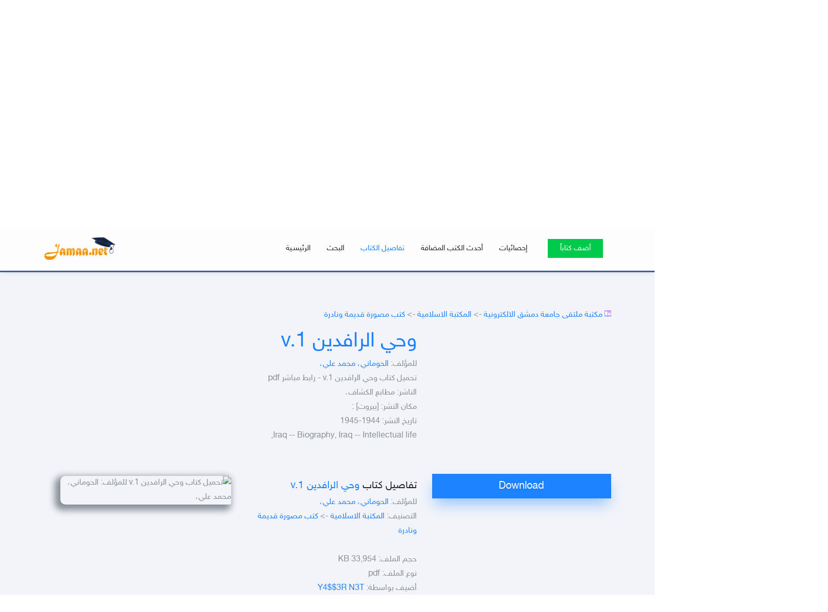

--- FILE ---
content_type: text/html; charset=windows-1256
request_url: https://www.jamaa.net/books.library/?id=100006
body_size: 12250
content:
<!DOCTYPE html>
<html lang="en">
	<head><meta http-equiv="Content-Type" content="text/html; charset=cp1256">
		
	<meta name="viewport" content="width=device-width, initial-scale=1, shrink-to-fit=no">
	<title>تحميل كتاب وحي الرافدين v.1.pdf رابط مباشر</title>
	<meta name="keywords" content="تحميل كتاب وحي الرافدين v.1.pdf رابط مباشر,المكتبة الالكترونية,رابط مباشر,تحميل,Download,مكتبة جامعة دمشق الالكترونية,كتب الكترونية مجانية,Damascus university,Syria, pdf , doc, docx, xlsx, ppt, zip">
	<meta name="description" content="Download تحميل كتاب وحي الرافدين v.1.pdf رابط مباشر حجم الملف: 33,954 KB جامعة دمشق - المكتبة الالكترونية - كلية الحقوق العلوم التربية الهندسة المدنية الصيدلة الهندسة الزراعية الفنون الجميلة العلوم السياسية, pdf , doc, docx, zip, dujv">

	<link rel="stylesheet" href="/books.library/assets/css/bootstrap/bootstrap.css">
    <link rel="stylesheet" href="/books.library/assets/fonts/ionicons/css/ionicons.min.css">
    <!--<link rel="stylesheet" href="/books.library/assets/fonts/law-icons/font/flaticon.css">-->
    <link rel="stylesheet" href="/books.library/assets/fonts/fontawesome/css/font-awesome.min.css">
    
    <link rel="canonical" href="https://www.jamaa.net/books.library/?id=100006" />	<link rel="stylesheet" href="/books.library/assets/css/processed.css">
    <link rel="stylesheet" href="/books.library/assets/css/helpers.css">
    <link rel="stylesheet" href="/books.library/assets/css/style.css">
    <link rel="stylesheet" href="/books.library/assets/css/landing-2.css">
	<script async src="//pagead2.googlesyndication.com/pagead/js/adsbygoogle.js"></script>
	<script>
  (adsbygoogle = window.adsbygoogle || []).push({
    google_ad_client: "ca-pub-9338487170507737",
    enable_page_level_ads: true
  });
</script>
    <style>
#___gcse_2 {
    background: #fff;
}
.wdes-loader {
  position: absolute;
  width: 100px;
  height: 100px;
  border-radius: 50%;
  display: inline-block;
  vertical-align: middle;
  top: 50%;
  left: 50%;
  transform: translate(-50%, -50%); }

.wdes-loader-icon .line {
  width: 8px;
  position: absolute;
  border-radius: 5px;
  bottom: 0;
  background: #35383F; }

.wdes-loader-icon .line1 {
  left: 0;
  -webkit-animation: line-grow 0.5s ease alternate infinite;
  animation: line-grow 0.5s ease alternate infinite; }

.wdes-loader-icon .line2 {
  left: 20px;
  -webkit-animation: line-grow 0.5s 0.2s ease alternate infinite;
  animation: line-grow 0.5s 0.2s ease alternate infinite; }

.wdes-loader-icon .line3 {
  left: 40px;
  -webkit-animation: line-grow 0.5s 0.4s ease alternate infinite;
  animation: line-grow 0.5s 0.4s ease alternate infinite; }

@-webkit-keyframes line-grow {
  0% {
    height: 0; }
  100% {
    height: 75%; } }
@keyframes line-grow {
  0% {
    height: 0; }
  100% {
    height: 75%; } }
	
.pb_form_v2 {
    padding: 20px;
}

.top-search{
    padding-top: 100px;
    padding-bottom: 100px;
}

.top-search h6 {
	color:#fff;
}

.overflow_scroll {
	height: 405px;
    overflow: auto;
}

.overflow_scroll::-webkit-scrollbar {
  width: 3px;
}

@media(max-width:767px){
	.logo{ max-width: 150px; }
}

/* Track */
.overflow_scroll::-webkit-scrollbar-track {
  background: #f1f1f1; 
}
 
/* Handle */
.overflow_scroll::-webkit-scrollbar-thumb {
  background: #888; 
  border-radius: 1px;
}

/* Handle on hover */
.overflow_scroll::-webkit-scrollbar-thumb:hover {
  background: #555; 
}


.ereaders-pagination, .ereaders-pagination>ul {
    padding:0;
}
.ereaders-pagination>ul>li {
    display: inline-block;
    list-style: none;
    margin: 0 17px 10px 0;
	border: 1px solid lavender;
    border-radius: 5px;
    min-height: 30px;
    min-width: 30px;
	padding:0;
}
.ereaders-pagination>ul>li>a {
	padding:5px 10px;
}
    </style>
</head>
	<body data-spy="scroll" data-target="#pb-navbar" data-offset="200">

	
	<!-- loader -->
    <div id="pb_loader" class="show fullscreen"><svg class="circular" width="48px" height="48px"><circle class="path-bg" cx="24" cy="24" r="22" fill="none" stroke-width="4" stroke="#eeeeee"/><circle class="path" cx="24" cy="24" r="22" fill="none" stroke-width="4" stroke-miterlimit="10" stroke="#1d82ff"/></svg></div>
	<!-- END loader -->
	
	

<div id="fb-root"></div>
<script>
  // This is called with the results from from FB.getLoginStatus().
  function statusChangeCallback(response) {
    if (response.status === 'connected') {
      //testAPI(response.authResponse.accessToken);
	  FB.api('/me', function(response) {
		  document.getElementById('FBook').style.display = 'none';
		  document.getElementById('userinfo').innerHTML = 'مرحباً '+response.name;
		  document.getElementById('userinfo').href = '/profile.php';
	  });
    } else {
      document.getElementById('FBook').style.display = 'block';
    }
  }

  // This function is called when someone finishes with the Login
  // Button.  See the onlogin handler attached to it in the sample
  // code below.
  function checkLoginState() {
    FB.getLoginStatus(function(response) {
      statusChangeCallback(response);
	  testAPI(response.authResponse.accessToken);
    });
  }

  window.fbAsyncInit = function() {
    FB.init({
      appId      : '249614202345505',
      cookie     : true,  // enable cookies to allow the server to access the session
      xfbml      : true,  // parse social plugins on this page
      version    : 'v2.8' // use graph api version 2.8
    });

    FB.getLoginStatus(function(response) {
      statusChangeCallback(response);
    });

  };

  // Load the SDK asynchronously
  (function(d, s, id) {
    var js, fjs = d.getElementsByTagName(s)[0];
    if (d.getElementById(id)) return;
    js = d.createElement(s); js.id = id;
    js.src = 'https://connect.facebook.net/en_US/sdk.js';
    fjs.parentNode.insertBefore(js, fjs);
  }(document, 'script', 'facebook-jssdk'));

  function testAPI(token) {
		
	$('#ajax_container').show();
	$('#ajax_tools').html("<img src='images/loading.gif' width='20' height='20' alt='loading'>");
	$.ajax({
	  type: "GET",
	  url: "/register.php",
	  data: { do: 'signup', F: 1, token: token },
	  success: function(data) {
		  //$('#ajax_container').show();
		  $('#ajax_tools').html(data);
	  }
	});
	return false;
  }
</script>
<div id="ajax_container" style="position: fixed;z-index: 10000;color: rgb(0, 0, 0);width: 100%; display: none; ">
  <div id="ajax_div" style="margin: auto; width: 600px; padding: 20px; background: rgb(255,255,255,0.8); direction: rtl;  margin-top: 250px; box-shadow: 1px 11px 68px -20px rgba(0, 0, 0, 0.75);  border-radius: 0.25rem !important;">
      <p align="left" style="margin:-15px 0 0 -13px;"><b><a href="#" onclick="$('#ajax_container').hide(); return false;">[x]</a></b></p>
	  <div id="ajax_tools"></div>
    </div>
</div>


	
    <nav class="navbar navbar-expand-lg navbar-dark pb_navbar pb_scrolled-light" id="pb-navbar">
      <div class="container">
        <a class="navbar-brand" href="/books.library/" style=" margin-right: 0;">
			<img src="/books.library/../images/logo.png" alt="" class="logo">
		</a>
        <button class="navbar-toggler ml-auto" type="button" data-toggle="collapse" data-target="#probootstrap-navbar" aria-controls="probootstrap-navbar" aria-expanded="false" aria-label="Toggle navigation">
          <span><i class="ion-navicon"></i></span>
        </button>
		
        <div class="collapse navbar-collapse" id="probootstrap-navbar">
          <ul class="navbar-nav ml-auto">
            <li class="nav-item"><a class="nav-link" href="/books.library/">الرئيسـية</a></li>
            <li class="nav-item"><a class="nav-link" href="#home">البحث</a></li>
            <li class="nav-item"><a class="nav-link" href="#main">تفاصيل الكتاب</a></li>
            <li class="nav-item"><a class="nav-link" href="#latest">أحدث الكتب المضافة</a></li>
            <li class="nav-item"><a id="userinfo" class="nav-link" href="#statistics">إحصائيات</a></li>
            <li class="nav-item cta-btn ml-xl-2 ml-lg-2 ml-md-0 ml-sm-0 ml-0"><a class="nav-link" href="#addbook"><span class="pb_rounded-4 px-4">أضف كتاباً</span></a></li>
          </ul>
        </div>
      </div>
    </nav>
    <!-- END nav
	
	pb_cover_v4
	<div class="col-md-12 mt-5"> 
				<h2 style="color:#fff; font-size:2em; margin-top:3em;">مرحباً بكم في<br>
				مكتبة ملتقى طلاب جامعة دمشق الالكترونية</h2>
            </div>
	-->

    <section class=" cover-bg-indigo cover-bg-opacity text-right pb_gradient_v1 pb_slant-light interactive" id="home">
		<div class="layers">
			<div class="pattern pattern-3">
				<div class="inner"></div>
			</div>
			<div class="pattern pattern-2">
				<div class="inner"></div>
			</div>
			<div class="pattern pattern-1">
				<div class="inner"></div>
			</div>
		</div>
      <div class="container rtl">
        <div class="row align-items-center justify-content-center top-search">
		    
						
			<div class="col-md-4 xs-hidden"><img src="/books.library/assets/images/course-icon.png"></div>
			
			<div class="col-md-8 rounded pb_form_v1 pb_form_v2">
				<form name="search_books" action="?" method="get" class="rtl">
                <h6 class="mb-3">ابحث في المكتبة الالكترونية</h6>
				<input class="input transparent" name="search" type="text" value="" style="width:87%"> <input type="submit" class="button transparent" value="ابحث">
				<input class="button transparent" type="button" value=" » " onclick="jQuery('.google-search').toggle();">
				</form>
				<input type="hidden" name="q" id="q" value="وحي الرافدين v.1.pdf" />

				<div class="google-search mt-4">
				ابحث في المكتبة باستخدام Google: <gcse:searchbox></gcse:searchbox>
				</div>
				<gcse:searchresults></gcse:searchresults>
			</div>
        </div>
      </div>
		
    </section>
    <!-- END section -->

	
	
	
	<section class="pb_section bg-light pb_slant-white" id="main">
	  
	<div class="common-StripeGrid anchorBottom">
	  <!-- Background -->
	  <div class="backgroundContainer">
		<div class="grid">
		  <div class="background"></div>
		</div>
	  </div>
	  <!-- Stripes -->
	  <div class="stripeContainer">
		<div class="grid">
		  <div class="stripe"></div>
		  <div class="stripe"></div>
		  <div class="stripe"></div>
		  <div class="stripe"></div>
		  <div class="stripe"></div>
		  <div class="stripe"></div>
		  <div class="stripe"></div>
		  <div class="stripe"></div>
		  <div class="stripe"></div>
		</div>
	  </div>
	</div>
	  
      <div class="container">
        <div class="row">
		  <div class="col-lg-12 col-md-12 mb-3 rtl"><i class="ion-ios-bookmarks-outline pb_icon-gradient"></i> <a href="/books.library/">مكتبة ملتقى جامعة دمشق الالكترونية</a> -> <a href="/books.library/">المكتبة الاسلامية</a> -> <a href="/books.library/?cat=210">كتب مصورة قديمة ونادرة</a></div>
          
          <div class="col-lg-8 pl-md-5 pl-sm-0 rtl">
            <div class="row">
              <div class="col">
                <h1><a href="/books.library/?id=100006" title="تحميل كتاب وحي الرافدين v.1 للمؤلف: الحوماني، محمد علي،">وحي الرافدين v.1</a></h1>
                <p class="pb_font-20"> للمؤلف: <a href="/books.library/?search=%C7%E1%CD%E6%E3%C7%E4%ED%A1+%E3%CD%E3%CF+%DA%E1%ED%A1&ref=author">الحوماني، محمد علي،</a><br>تحميل كتاب وحي الرافدين v.1 - رابط مباشر pdf<br />
الناشر: مطابع الكشاف،  <br />
مكان النشر: [بيروت] : <br />
تاريخ النشر: 1944-1945 <br />
 Iraq -- Biography, Iraq -- Intellectual life,</p>
              </div>
            </div>
            <div class="row">
              <div class="col-lg">
                
                <div class="media pb_feature-v2 text-right mb-1 mt-5">
                  <!--<div class="pb_icon d-flex mr-3 align-self-start pb_w-15"><i class=" pb_icon-gradient"></i></div>-->
                  <div class="media-body">
                    <h3 class="mt-2 mb-2 heading">تفاصيل كتاب <a href="/books.library/?id=100006" title="تحميل كتاب وحي الرافدين v.1 للمؤلف: الحوماني، محمد علي،">وحي الرافدين v.1</a></h3>
                    <p class="text-sans-serif pb_font-16"> للمؤلف: <a href="/books.library/?search=%C7%E1%CD%E6%E3%C7%E4%ED%A1+%E3%CD%E3%CF+%DA%E1%ED%A1&ref=author">الحوماني، محمد علي،</a><br>					التصنيف: <a href="/books.library/">المكتبة الاسلامية</a> -> <a href="/books.library/?cat=210">كتب مصورة قديمة ونادرة</a><br>
					<br />
					حجم الملف: <b>33,954 KB</b><br>نوع الملف: <b>pdf</b><br><span class="size"></span>
					أضيف بواسطة: <a href="../user1.html?t=Y4$$3R-N3T" title="Y4$$3R N3T - معلومات العضو">Y4$$3R N3T</a><br>
					بتاريخ: 22-08-2018<br>
					عدد مرات التحميل: 10<br>
					مرات الزيارة: 702<br>
					<br>
					عرض جميع الكتب التي أضيفت بواسطة: <a href="/books.library/?search=Y4$$3R N3T">Y4$$3R N3T</a><br>
					عرض جميع الكتب  للمؤلف: <a href="/books.library/?search=%C7%E1%CD%E6%E3%C7%E4%ED%A1+%E3%CD%E3%CF+%DA%E1%ED%A1&ref=author">الحوماني، محمد علي،</a><br><br>					</p>
                  </div>
                </div>

              </div>
              <div class="col-lg">
                
                <div class="media pb_feature-v2 text-right mb-1 mt-5">
                  <div class="media-body">
					<img alt="تحميل كتاب وحي الرافدين v.1 للمؤلف: الحوماني، محمد علي،" title="تحميل كتاب وحي الرافدين v.1 للمؤلف: الحوماني، محمد علي،" src="http://dl-img.home.nyu.edu/adore-djatoka/resolver?url_ver=Z39.88-2004&svc_id=info%3Alanl-repo/svc/getRegion&svc_val_fmt=info%3Aofi/fmt%3Akev%3Amtx%3Ajpeg2000&svc.format=image/jpeg&rft_id=http%3A//dlib.nyu.edu/files/books/aub_aco001667/aub_aco001667_n000001_d.jp2&svc.scale=230"  alt="وحي الرافدين v.1" class="img-fluid shadow" style="width: 90%;">
                    <h5 class="mt-2 mb-2 loading"></h5>
                  </div>
                </div>

              </div>
			  
            </div>
            
          </div>
			  
			  
		  <div class="col-lg-4 mb-5">
            <p class="text-sans-serif pb_font-16">
<script async src="https://pagead2.googlesyndication.com/pagead/js/adsbygoogle.js?client=ca-pub-9338487170507737"
     crossorigin="anonymous"></script>
<!-- اعلان متجاوب ضمن المكتبة -->
<ins class="adsbygoogle"
     style="display:block"
     data-ad-client="ca-pub-9338487170507737"
     data-ad-slot="9116042549"
     data-ad-format="auto"
     data-full-width-responsive="true"></ins>
<script>
     (adsbygoogle = window.adsbygoogle || []).push({});
</script>

			<a href="/books.library/?i=100006"><input type="button" class="btn btn-primary btn-lg btn-block btn-shadow-blue" style="border-radius: 0;width:100%;" value="Download" onclick="window.location='?i=100006';"></a><script async src="https://pagead2.googlesyndication.com/pagead/js/adsbygoogle.js?client=ca-pub-9338487170507737"
     crossorigin="anonymous"></script>
<!-- مربع للتحميل من المكتبة -->
<ins class="adsbygoogle"
     style="display:block"
     data-ad-client="ca-pub-9338487170507737"
     data-ad-slot="8506093481"
     data-ad-format="auto"
     data-full-width-responsive="true"></ins>
<script>
     (adsbygoogle = window.adsbygoogle || []).push({});
</script>
			</p>
          </div>
		  
			  
		  <div class="col-md-12 text-center rtl">
			<div class="row">
			<div class="col-md-6 text-right"><h3>« <a href="/books.library/?id=100005" title="تحميل كتاب وحي الرافدين v.2 الحوماني، محمد علي،">وحي الرافدين v.2</a></h3></div>
			<div class="col-md-6 text-left"><h3><a href="/books.library/?id=100007" title="تحميل كتاب تاريخ السليمانية زكي، محمد امين، الروزبياني، جميل احمد،, مترجم،">تاريخ السليمانية</a> »</h3></div>			</div>
		  </div>
        </div>
      </div>
    </section>
	    
		
		
		  
		<section id="latest" class="pb_section pb_slant-light">
      <div class="container rtl">
        
		<div class="row">
		  <div class="col-md-12 text-center mb-5">
            <h2>اخترنا لك أيضاً</h2>
          </div>
			  <div class="col-lg-8 pl-md-5 pl-sm-0">
				<div class="row">
					<div class="wdes-loading" style="z-index: -1;">
					  <div class="wdes-loader wdes-loader-icon">
						<div class="line line1"></div>
						<div class="line line2"></div>
						<div class="line line3"></div>
					  </div>
					</div>
					<gcse:searchresults-only></gcse:searchresults-only>
				</div>
			  </div>
			  <div class="col-lg-4">
				<div class="col-lg-12">
					<div class="media pb_feature-v2 text-right mb-1 mt-3 main-books">
					  <div class="pb_icon d-flex ml-2 mr-1 mt-2 align-self-start pb_w-15"><a href="/books.library/?id=105048" title="كتاب ‏معجم الانساب والاسرات الحاكمة في تاريخ الاسلامي /‏ v.1 لـِ: ‏زامباور،‏حسن، زكي محمد،‏محمود، حسن احمد،"><img alt="تحميل كتاب ‏معجم الانساب والاسرات الحاكمة في تاريخ الاسلامي /‏ v.1 لـِ: ‏زامباور،‏حسن، زكي محمد،‏محمود، حسن احمد،" title="تحميل كتاب ‏معجم الانساب والاسرات الحاكمة في تاريخ الاسلامي /‏ v.1 لـِ: ‏زامباور،‏حسن، زكي محمد،‏محمود، حسن احمد،" src="http://dl-img.home.nyu.edu/adore-djatoka/resolver?url_ver=Z39.88-2004&svc_id=info%3Alanl-repo/svc/getRegion&svc_val_fmt=info%3Aofi/fmt%3Akev%3Amtx%3Ajpeg2000&svc.format=image/jpeg&rft_id=http%3A//dlib.nyu.edu/files/books/nyu_aco001090/nyu_aco001090_afr01_d.jp2&svc.scale=230" style="max-width: 150px; max-height: 200px;"></a></div>
					  <div class="media-body">
						<h3 class="mt-2 mb-2 heading"><a href="/books.library/?id=105048" title="تحميل كتاب ‏معجم الانساب والاسرات الحاكمة في تاريخ الاسلامي /‏ v.1 لـِ: ‏زامباور،‏حسن، زكي محمد،‏محمود، حسن احمد،">‏معجم الانساب والاسرات الحاكمة في تاريخ الاسلامي /‏ v.1</a></h3>
						<p class="text-left absolute" style="left:0;float: left;">(4) <i class="ion-arrow-down-c pb_icon-gradient"></i></p>
						<p class="text-sans-serif pb_font-16"> لـِ: <a href="/books.library/?search=%FE%D2%C7%E3%C8%C7%E6%D1%A1%FE%CD%D3%E4%A1+%D2%DF%ED+%E3%CD%E3%CF%A1%FE%E3%CD%E3%E6%CF%A1+%CD%D3%E4+%C7%CD%E3%CF%A1&ref=author">‏زامباور،‏حسن، زكي محمد،‏محمود، حسن احمد،</a><br>تحميل كتاب ‏معجم الانساب والاسرات الحاكمة في تاريخ الاسلامي /‏ v.1 - رابط مباشر </p>
					  </div>
					</div></div><div class="col-lg-12">
					<div class="media pb_feature-v2 text-right mb-1 mt-3 main-books">
					  <div class="pb_icon d-flex ml-2 mr-1 mt-2 align-self-start pb_w-15"><a href="/books.library/?id=104708" title="كتاب مجموعة الرسائل المنيرية. v.2"><img alt="تحميل كتاب مجموعة الرسائل المنيرية. v.2" title="تحميل كتاب مجموعة الرسائل المنيرية. v.2" src="http://dl-img.home.nyu.edu/adore-djatoka/resolver?url_ver=Z39.88-2004&svc_id=info%3Alanl-repo/svc/getRegion&svc_val_fmt=info%3Aofi/fmt%3Akev%3Amtx%3Ajpeg2000&svc.format=image/jpeg&rft_id=http%3A//dlib.nyu.edu/files/books/columbia_aco001512/columbia_aco001512_afr01_d.jp2&svc.scale=230" style="max-width: 150px; max-height: 200px;"></a></div>
					  <div class="media-body">
						<h3 class="mt-2 mb-2 heading"><a href="/books.library/?id=104708" title="تحميل كتاب مجموعة الرسائل المنيرية. v.2">مجموعة الرسائل المنيرية. v.2</a></h3>
						<p class="text-left absolute" style="left:0;float: left;">(1) <i class="ion-arrow-down-c pb_icon-gradient"></i></p>
						<p class="text-sans-serif pb_font-16">تحميل كتاب مجموعة الرسائل المنيرية. v.2 - رابط مباشر pdf
الناشر: [ادارة الطباعة </p>
					  </div>
					</div></div><div class="col-lg-12">
					<div class="media pb_feature-v2 text-right mb-1 mt-3 main-books">
					  <div class="pb_icon d-flex ml-2 mr-1 mt-2 align-self-start pb_w-15"><a href="/books.library/?id=101761" title="كتاب تفسير كنز الدقائق mujallad 7 لـِ: قمي، محمد بن محمد رضا،, -approximately 1713, دركاهى، حسين،"><img alt="تحميل كتاب تفسير كنز الدقائق mujallad 7 لـِ: قمي، محمد بن محمد رضا،, -approximately 1713, دركاهى، حسين،" title="تحميل كتاب تفسير كنز الدقائق mujallad 7 لـِ: قمي، محمد بن محمد رضا،, -approximately 1713, دركاهى، حسين،" src="http://dl-img.home.nyu.edu/adore-djatoka/resolver?url_ver=Z39.88-2004&svc_id=info%3Alanl-repo/svc/getRegion&svc_val_fmt=info%3Aofi/fmt%3Akev%3Amtx%3Ajpeg2000&svc.format=image/jpeg&rft_id=http%3A//dlib.nyu.edu/files/books/princeton_aco000905/princeton_aco000905_afr01_d.jp2&svc.scale=230" style="max-width: 150px; max-height: 200px;"></a></div>
					  <div class="media-body">
						<h3 class="mt-2 mb-2 heading"><a href="/books.library/?id=101761" title="تحميل كتاب تفسير كنز الدقائق mujallad 7 لـِ: قمي، محمد بن محمد رضا،, -approximately 1713, دركاهى، حسين،">تفسير كنز الدقائق mujallad 7</a></h3>
						<p class="text-left absolute" style="left:0;float: left;">(2) <i class="ion-arrow-down-c pb_icon-gradient"></i></p>
						<p class="text-sans-serif pb_font-16"> لـِ: <a href="/books.library/?search=%DE%E3%ED%A1+%E3%CD%E3%CF+%C8%E4+%E3%CD%E3%CF+%D1%D6%C7%A1%2C+-approximately+1713%2C+%CF%D1%DF%C7%E5%EC%A1+%CD%D3%ED%E4%A1&ref=author">قمي، محمد بن محمد رضا،, -approximately 1713, دركاهى، حسين،</a><br>تحميل كتاب تفسير كنز الدقائق mujallad 7 - رابط مباشر pdf
الناشر: مؤسسة الطبع وال</p>
					  </div>
					</div></div><div class="col-lg-12">
					<div class="media pb_feature-v2 text-right mb-1 mt-3 main-books">
					  <div class="pb_icon d-flex ml-2 mr-1 mt-2 align-self-start pb_w-15"><a href="/books.library/?id=99699" title="كتاب عباس الثانى /? لـِ: كرومر، لورد،Earl of, 1841-1917,"><img alt="تحميل كتاب عباس الثانى /? لـِ: كرومر، لورد،Earl of, 1841-1917," title="تحميل كتاب عباس الثانى /? لـِ: كرومر، لورد،Earl of, 1841-1917," src="http://dl-img.home.nyu.edu/adore-djatoka/resolver?url_ver=Z39.88-2004&svc_id=info%3Alanl-repo/svc/getRegion&svc_val_fmt=info%3Aofi/fmt%3Akev%3Amtx%3Ajpeg2000&svc.format=image/jpeg&rft_id=http%3A//dlib.nyu.edu/files/books/auc_aco000370/auc_aco000370_afr01_d.jp2&svc.scale=230" style="max-width: 150px; max-height: 200px;"></a></div>
					  <div class="media-body">
						<h3 class="mt-2 mb-2 heading"><a href="/books.library/?id=99699" title="تحميل كتاب عباس الثانى /? لـِ: كرومر، لورد،Earl of, 1841-1917,">عباس الثانى /?</a></h3>
						<p class="text-left absolute" style="left:0;float: left;">(15) <i class="ion-arrow-down-c pb_icon-gradient"></i></p>
						<p class="text-sans-serif pb_font-16"> لـِ: <a href="/books.library/?search=%DF%D1%E6%E3%D1%A1+%E1%E6%D1%CF%A1Earl+of%2C+1841-1917%2C&ref=author">كرومر، لورد،Earl of, 1841-1917,</a><br>تحميل كتاب عباس الثانى /? - رابط مباشر pdf
الناشر: مطبعة محمد محمد مطر،?, 
مكان </p>
					  </div>
					</div></div><div class="col-lg-12">
					<div class="media pb_feature-v2 text-right mb-1 mt-3 main-books">
					  <div class="pb_icon d-flex ml-2 mr-1 mt-2 align-self-start pb_w-15"><a href="/books.library/?id=106020" title="كتاب احسن الوديعة في تراجم مشاهير مجتهدي الشيعة، لـِ: كاظمي، محمد مهدي،, 1901 or 1902-, محمد باقر بن زين العابدين،"><img alt="تحميل كتاب احسن الوديعة في تراجم مشاهير مجتهدي الشيعة، لـِ: كاظمي، محمد مهدي،, 1901 or 1902-, محمد باقر بن زين العابدين،" title="تحميل كتاب احسن الوديعة في تراجم مشاهير مجتهدي الشيعة، لـِ: كاظمي، محمد مهدي،, 1901 or 1902-, محمد باقر بن زين العابدين،" src="http://dl-img.home.nyu.edu/adore-djatoka/resolver?url_ver=Z39.88-2004&svc_id=info%3Alanl-repo/svc/getRegion&svc_val_fmt=info%3Aofi/fmt%3Akev%3Amtx%3Ajpeg2000&svc.format=image/jpeg&rft_id=http%3A//dlib.nyu.edu/files/books/nyu_aco000910/nyu_aco000910_afr01_d.jp2&svc.scale=230" style="max-width: 150px; max-height: 200px;"></a></div>
					  <div class="media-body">
						<h3 class="mt-2 mb-2 heading"><a href="/books.library/?id=106020" title="تحميل كتاب احسن الوديعة في تراجم مشاهير مجتهدي الشيعة، لـِ: كاظمي، محمد مهدي،, 1901 or 1902-, محمد باقر بن زين العابدين،">احسن الوديعة في تراجم مشاهير مجتهدي الشيعة،</a></h3>
						<p class="text-left absolute" style="left:0;float: left;">(1) <i class="ion-arrow-down-c pb_icon-gradient"></i></p>
						<p class="text-sans-serif pb_font-16"> لـِ: <a href="/books.library/?search=%DF%C7%D9%E3%ED%A1+%E3%CD%E3%CF+%E3%E5%CF%ED%A1%2C+1901+or+1902-%2C+%E3%CD%E3%CF+%C8%C7%DE%D1+%C8%E4+%D2%ED%E4+%C7%E1%DA%C7%C8%CF%ED%E4%A1&ref=author">كاظمي، محمد مهدي،, 1901 or 1902-, محمد باقر بن زين العابدين،</a><br>تحميل كتاب احسن الوديعة في تراجم مشاهير مجتهدي الشيعة، - رابط مباشر pdf
الناشر: </p>
					  </div>
					</div></div><div class="col-lg-12">
					<div class="media pb_feature-v2 text-right mb-1 mt-3 main-books">
					  <div class="pb_icon d-flex ml-2 mr-1 mt-2 align-self-start pb_w-15"><a href="/books.library/?id=104445" title="كتاب من هنا-- نبدا لـِ: خالد، خالد محمد،"><img alt="تحميل كتاب من هنا-- نبدا لـِ: خالد، خالد محمد،" title="تحميل كتاب من هنا-- نبدا لـِ: خالد، خالد محمد،" src="http://dl-img.home.nyu.edu/adore-djatoka/resolver?url_ver=Z39.88-2004&svc_id=info%3Alanl-repo/svc/getRegion&svc_val_fmt=info%3Aofi/fmt%3Akev%3Amtx%3Ajpeg2000&svc.format=image/jpeg&rft_id=http%3A//dlib.nyu.edu/files/books/nyu_aco001493/nyu_aco001493_afr01_d.jp2&svc.scale=230" style="max-width: 150px; max-height: 200px;"></a></div>
					  <div class="media-body">
						<h3 class="mt-2 mb-2 heading"><a href="/books.library/?id=104445" title="تحميل كتاب من هنا-- نبدا لـِ: خالد، خالد محمد،">من هنا-- نبدا</a></h3>
						<p class="text-left absolute" style="left:0;float: left;">(5) <i class="ion-arrow-down-c pb_icon-gradient"></i></p>
						<p class="text-sans-serif pb_font-16"> لـِ: <a href="/books.library/?search=%CE%C7%E1%CF%A1+%CE%C7%E1%CF+%E3%CD%E3%CF%A1&ref=author">خالد، خالد محمد،</a><br>تحميل كتاب من هنا-- نبدا - رابط مباشر pdf
الناشر: د.ن.،  
مكان النشر: القاهرة : </p>
					  </div>
					</div></div></div>
					<div class="col-md-4 media pb_feature-v2 text-right mb-1 mt-3 main-books">
					  <div class="pb_icon d-flex ml-2 mr-1 mt-2 align-self-start pb_w-15"><a href="/books.library/?id=101641" title="كتاب الجواهر في تفسير القران الكريم : v.5-6 لـِ: جوهري، طنطاوي،, 1862-1940, جوهري، طنطاوي،, 1862-1940,"><img alt="تحميل كتاب الجواهر في تفسير القران الكريم : v.5-6 لـِ: جوهري، طنطاوي،, 1862-1940, جوهري، طنطاوي،, 1862-1940," title="تحميل كتاب الجواهر في تفسير القران الكريم : v.5-6 لـِ: جوهري، طنطاوي،, 1862-1940, جوهري، طنطاوي،, 1862-1940," src="http://dl-img.home.nyu.edu/adore-djatoka/resolver?url_ver=Z39.88-2004&svc_id=info%3Alanl-repo/svc/getRegion&svc_val_fmt=info%3Aofi/fmt%3Akev%3Amtx%3Ajpeg2000&svc.format=image/jpeg&rft_id=http%3A//dlib.nyu.edu/files/books/columbia_aco002371/columbia_aco002371_afr01_d.jp2&svc.scale=230" style="max-width: 150px; max-height: 200px;"></a></div>
					  <div class="media-body">
						<h3 class="mt-2 mb-2 heading"><a href="/books.library/?id=101641" title="تحميل كتاب الجواهر في تفسير القران الكريم : v.5-6 لـِ: جوهري، طنطاوي،, 1862-1940, جوهري، طنطاوي،, 1862-1940,">الجواهر في تفسير القران الكريم : v.5-6</a></h3>
						<p class="text-left absolute" style="left:0;float: left;">(3) <i class="ion-arrow-down-c pb_icon-gradient"></i></p>
						<p class="text-sans-serif pb_font-16"> لـِ: <a href="/books.library/?search=%CC%E6%E5%D1%ED%A1+%D8%E4%D8%C7%E6%ED%A1%2C+1862-1940%2C+%CC%E6%E5%D1%ED%A1+%D8%E4%D8%C7%E6%ED%A1%2C+1862-1940%2C&ref=author">جوهري، طنطاوي،, 1862-1940, جوهري، طنطاوي،, 1862-1940,</a><br>تحميل كتاب الجواهر في تفسير القران الكريم : v.5-6 - رابط مباشر pdf
الناشر: مصطفى</p>
					  </div>
					</div>
					<div class="col-md-4 media pb_feature-v2 text-right mb-1 mt-3 main-books">
					  <div class="pb_icon d-flex ml-2 mr-1 mt-2 align-self-start pb_w-15"><a href="/books.library/?id=107265" title="كتاب ماجدولين : لـِ: منفلوطي، مصطفى لطفي،, 1876?-1924,"><img alt="تحميل كتاب ماجدولين : لـِ: منفلوطي، مصطفى لطفي،, 1876?-1924," title="تحميل كتاب ماجدولين : لـِ: منفلوطي، مصطفى لطفي،, 1876?-1924," src="http://dlib.nyu.edu/files/books/cornell_aco000016/cornell_aco000016_thumb.jpg" style="max-width: 150px; max-height: 200px;"></a></div>
					  <div class="media-body">
						<h3 class="mt-2 mb-2 heading"><a href="/books.library/?id=107265" title="تحميل كتاب ماجدولين : لـِ: منفلوطي، مصطفى لطفي،, 1876?-1924,">ماجدولين :</a></h3>
						<p class="text-left absolute" style="left:0;float: left;">(3) <i class="ion-arrow-down-c pb_icon-gradient"></i></p>
						<p class="text-sans-serif pb_font-16"> لـِ: <a href="/books.library/?search=%E3%E4%DD%E1%E6%D8%ED%A1+%E3%D5%D8%DD%EC+%E1%D8%DD%ED%A1%2C+1876%3F-1924%2C&ref=author">منفلوطي، مصطفى لطفي،, 1876?-1924,</a><br>تحميل كتاب ماجدولين : - رابط مباشر pdf
الناشر: تطلب من المكتبة التجارية باول شار</p>
					  </div>
					</div>
					<div class="col-md-4 media pb_feature-v2 text-right mb-1 mt-3 main-books">
					  <div class="pb_icon d-flex ml-2 mr-1 mt-2 align-self-start pb_w-15"><a href="/books.library/?id=106561" title="كتاب تائية عامر بن عامر البصري لـِ: عامر بن عامر البصري،مغربي، عبد القادر،"><img alt="تحميل كتاب تائية عامر بن عامر البصري لـِ: عامر بن عامر البصري،مغربي، عبد القادر،" title="تحميل كتاب تائية عامر بن عامر البصري لـِ: عامر بن عامر البصري،مغربي، عبد القادر،" src="http://dl-img.home.nyu.edu/adore-djatoka/resolver?url_ver=Z39.88-2004&svc_id=info%3Alanl-repo/svc/getRegion&svc_val_fmt=info%3Aofi/fmt%3Akev%3Amtx%3Ajpeg2000&svc.format=image/jpeg&rft_id=http%3A//dlib.nyu.edu/files/books/nyu_aco000775/nyu_aco000775_afr01_d.jp2&svc.scale=230" style="max-width: 150px; max-height: 200px;"></a></div>
					  <div class="media-body">
						<h3 class="mt-2 mb-2 heading"><a href="/books.library/?id=106561" title="تحميل كتاب تائية عامر بن عامر البصري لـِ: عامر بن عامر البصري،مغربي، عبد القادر،">تائية عامر بن عامر البصري</a></h3>
						<p class="text-left absolute" style="left:0;float: left;">(7) <i class="ion-arrow-down-c pb_icon-gradient"></i></p>
						<p class="text-sans-serif pb_font-16"> لـِ: <a href="/books.library/?search=%DA%C7%E3%D1+%C8%E4+%DA%C7%E3%D1+%C7%E1%C8%D5%D1%ED%A1%E3%DB%D1%C8%ED%A1+%DA%C8%CF+%C7%E1%DE%C7%CF%D1%A1&ref=author">عامر بن عامر البصري،مغربي، عبد القادر،</a><br>تحميل كتاب تائية عامر بن عامر البصري - رابط مباشر pdf
مكان النشر: دمشق : 
تاريخ </p>
					  </div>
					</div>
					<div class="col-md-4 media pb_feature-v2 text-right mb-1 mt-3 main-books">
					  <div class="pb_icon d-flex ml-2 mr-1 mt-2 align-self-start pb_w-15"><a href="/books.library/?id=108400" title="كتاب تخميس الازرية في مدح النبي والوصي والال صلوات الله عليهم اجمعين : لـِ: كاظمي، جابر بن عبد الحسين،, 1807 or 1808-1895 or 1896, ازري، كاظم،, 1730-approximately 1797,"><img alt="تحميل كتاب تخميس الازرية في مدح النبي والوصي والال صلوات الله عليهم اجمعين : لـِ: كاظمي، جابر بن عبد الحسين،, 1807 or 1808-1895 or 1896, ازري، كاظم،, 1730-approximately 1797," title="تحميل كتاب تخميس الازرية في مدح النبي والوصي والال صلوات الله عليهم اجمعين : لـِ: كاظمي، جابر بن عبد الحسين،, 1807 or 1808-1895 or 1896, ازري، كاظم،, 1730-approximately 1797," src="http://dl-img.home.nyu.edu/adore-djatoka/resolver?url_ver=Z39.88-2004&svc_id=info%3Alanl-repo/svc/getRegion&svc_val_fmt=info%3Aofi/fmt%3Akev%3Amtx%3Ajpeg2000&svc.format=image/jpeg&rft_id=http%3A//dlib.nyu.edu/files/books/princeton_aco000188/princeton_aco000188_afr01_d.jp2&svc.scale=230" style="max-width: 150px; max-height: 200px;"></a></div>
					  <div class="media-body">
						<h3 class="mt-2 mb-2 heading"><a href="/books.library/?id=108400" title="تحميل كتاب تخميس الازرية في مدح النبي والوصي والال صلوات الله عليهم اجمعين : لـِ: كاظمي، جابر بن عبد الحسين،, 1807 or 1808-1895 or 1896, ازري، كاظم،, 1730-approximately 1797,">تخميس الازرية في مدح النبي والوصي والال صلوات الله عليهم اجمعين :</a></h3>
						<p class="text-left absolute" style="left:0;float: left;">(7) <i class="ion-arrow-down-c pb_icon-gradient"></i></p>
						<p class="text-sans-serif pb_font-16"> لـِ: <a href="/books.library/?search=%DF%C7%D9%E3%ED%A1+%CC%C7%C8%D1+%C8%E4+%DA%C8%CF+%C7%E1%CD%D3%ED%E4%A1%2C+1807+or+1808-1895+or+1896%2C+%C7%D2%D1%ED%A1+%DF%C7%D9%E3%A1%2C+1730-approximately+1797%2C&ref=author">كاظمي، جابر بن عبد الحسين،, 1807 or 1808-1895 or 1896, ازري، كاظم،, 1730-approximately 1797,</a><br>تحميل كتاب تخميس الازرية في مدح النبي والوصي والال صلوات الله عليهم اجمعين : - ر</p>
					  </div>
					</div>
					<div class="col-md-4 media pb_feature-v2 text-right mb-1 mt-3 main-books">
					  <div class="pb_icon d-flex ml-2 mr-1 mt-2 align-self-start pb_w-15"><a href="/books.library/?id=100994" title="كتاب كتاب الاتقان في صرف لغة السريان /??????? لـِ: دريان، يوسف،?"><img alt="تحميل كتاب كتاب الاتقان في صرف لغة السريان /??????? لـِ: دريان، يوسف،?" title="تحميل كتاب كتاب الاتقان في صرف لغة السريان /??????? لـِ: دريان، يوسف،?" src="http://dl-img.home.nyu.edu/adore-djatoka/resolver?url_ver=Z39.88-2004&svc_id=info%3Alanl-repo/svc/getRegion&svc_val_fmt=info%3Aofi/fmt%3Akev%3Amtx%3Ajpeg2000&svc.format=image/jpeg&rft_id=http%3A//dlib.nyu.edu/files/books/aub_aco001381/aub_aco001381_n000001_d.jp2&svc.scale=230" style="max-width: 150px; max-height: 200px;"></a></div>
					  <div class="media-body">
						<h3 class="mt-2 mb-2 heading"><a href="/books.library/?id=100994" title="تحميل كتاب كتاب الاتقان في صرف لغة السريان /??????? لـِ: دريان، يوسف،?">كتاب الاتقان في صرف لغة السريان /???????</a></h3>
						<p class="text-left absolute" style="left:0;float: left;">(15) <i class="ion-arrow-down-c pb_icon-gradient"></i></p>
						<p class="text-sans-serif pb_font-16"> لـِ: <a href="/books.library/?search=%CF%D1%ED%C7%E4%A1+%ED%E6%D3%DD%A1%3F&ref=author">دريان، يوسف،?</a><br>تحميل كتاب كتاب الاتقان في صرف لغة السريان /??????? - رابط مباشر pdf
الناشر: الم</p>
					  </div>
					</div>
					<div class="col-md-4 media pb_feature-v2 text-right mb-1 mt-3 main-books">
					  <div class="pb_icon d-flex ml-2 mr-1 mt-2 align-self-start pb_w-15"><a href="/books.library/?id=100799" title="كتاب كتاب الاغاني v.3 لـِ: ابو الفرج الاصبهاني،, 897 or 898-967, فراج، عبد الستار احمد،علايلي، عبد الله،سليمان، موسى،ابو سعد، احمد،"><img alt="تحميل كتاب كتاب الاغاني v.3 لـِ: ابو الفرج الاصبهاني،, 897 or 898-967, فراج، عبد الستار احمد،علايلي، عبد الله،سليمان، موسى،ابو سعد، احمد،" title="تحميل كتاب كتاب الاغاني v.3 لـِ: ابو الفرج الاصبهاني،, 897 or 898-967, فراج، عبد الستار احمد،علايلي، عبد الله،سليمان، موسى،ابو سعد، احمد،" src="http://dl-img.home.nyu.edu/adore-djatoka/resolver?url_ver=Z39.88-2004&svc_id=info%3Alanl-repo/svc/getRegion&svc_val_fmt=info%3Aofi/fmt%3Akev%3Amtx%3Ajpeg2000&svc.format=image/jpeg&rft_id=http%3A//dlib.nyu.edu/files/books/columbia_aco002559/columbia_aco002559_afr01_d.jp2&svc.scale=230" style="max-width: 150px; max-height: 200px;"></a></div>
					  <div class="media-body">
						<h3 class="mt-2 mb-2 heading"><a href="/books.library/?id=100799" title="تحميل كتاب كتاب الاغاني v.3 لـِ: ابو الفرج الاصبهاني،, 897 or 898-967, فراج، عبد الستار احمد،علايلي، عبد الله،سليمان، موسى،ابو سعد، احمد،">كتاب الاغاني v.3</a></h3>
						<p class="text-left absolute" style="left:0;float: left;">(3) <i class="ion-arrow-down-c pb_icon-gradient"></i></p>
						<p class="text-sans-serif pb_font-16"> لـِ: <a href="/books.library/?search=%C7%C8%E6+%C7%E1%DD%D1%CC+%C7%E1%C7%D5%C8%E5%C7%E4%ED%A1%2C+897+or+898-967%2C+%DD%D1%C7%CC%A1+%DA%C8%CF+%C7%E1%D3%CA%C7%D1+%C7%CD%E3%CF%A1%DA%E1%C7%ED%E1%ED%A1+%DA%C8%CF+%C7%E1%E1%E5%A1%D3%E1%ED%E3%C7%E4%A1+%E3%E6%D3%EC%A1%C7%C8%E6+%D3%DA%CF%A1+%C7%CD%E3%CF%A1&ref=author">ابو الفرج الاصبهاني،, 897 or 898-967, فراج، عبد الستار احمد،علايلي، عبد الله،سليمان، موسى،ابو سعد، احمد،</a><br>تحميل كتاب كتاب الاغاني v.3 - رابط مباشر pdf
الناشر: دار الثقافة،  
مكان النشر: </p>
					  </div>
					</div>          

												
				</div>
			</div>
		</div>		
		
		<div class="col-md-12 text-center ">
		
<script async src="https://pagead2.googlesyndication.com/pagead/js/adsbygoogle.js?client=ca-pub-9338487170507737"
     crossorigin="anonymous"></script>
<ins class="adsbygoogle"
     style="display:block"
     data-ad-format="autorelaxed"
     data-ad-client="ca-pub-9338487170507737"
     data-ad-slot="5860002877"></ins>
<script>
     (adsbygoogle = window.adsbygoogle || []).push({});
</script>
      </div>
<style>
#queries a {
    margin-left: 20px;
    direction: rtl;
    display: inline-block;
}
</style>
<div class="container rtl mt-5">أكثر الكتب زيارة وتحميلاً:</div>
<div class="container rtl" id="queries"></div>
	  	
	
	
	
    </section>
    <!-- END section -->


	

    <section id="addbook" class="pb_xl_py_cover overflow-hidden pb_slant-light pb_gradient_v1 ">
	
      <div class="container rtl">
        <div class="row align-items-center justify-content-center">
          
          <div class="col-md-5">
             <form name="add" action="?do=up" enctype="multipart/form-data" method="post" class="bg-white rounded pb_form_v1 rtl">
			  <input size="27" name="user" type="hidden" value="">
              <h2 class="mb-4 mt-0 text-center">أضف كتاباً</h2>
              <div class="form-group">
                <div class="pb_select-wrap">
                  <select id="book_type" name="book_type" class="form-control pb_height-50 reverse">
                    <option value="0">تصنيف الكتاب</option>
					<optgroup label=""><option value="203">ابن تيمية</option><option value="231">كتب إسلامية باللغة الإسبانية</option><option value="230">كتب إسلامية باللغة الاندونيسية</option><option value="164">التنصير والتبشير</option><option value="187">الفقه وأصوله</option><option value="188">علوم القرآن الكريم</option><option value="214">مخطوطات</option><option value="189">الحديث الشريف وعلومه</option><option value="195">ابن قيم الجوزية</option><option value="210">كتب مصورة قديمة ونادرة</option><option value="209">كتيبات إسلامية</option><option value="198">الزهد والرقائق والأذكار</option><option value="199">الدعوة إلى الله</option><option value="205">السنة والحديث الشريف</option><option value="200">كتب للأطفال</option><option value="204">ختمة القرآن الكريم</option><option value="202">القرآن الكريم القراءات والتفسير</option><option value="232">كتب إسلامية باللغة الإنجليزية</option><option value="76">صوتيات</option><option value="9">القران الكريم وعلومه</option><option value="13">العقيدة الاسلامية</option><option value="169">مكتبة صيد الفوائد</option><option value="168">الثقافة الإسلامية</option><option value="247">كتب إسلامية بلغة أردو</option><option value="30">السيرة النبوية والتاريخ</option><option value="245">كتب إسلامية باللغة الفرنسية</option><option value="244">كتب إسلامية باللغة الفارسية</option><option value="243">مقارنة الاديان</option><option value="242">تفسير القرآن الكريم</option><option value="233">كتب إسلامية باللغة الألمانية</option><option value="234">كتب إسلامية باللغة البرتغالية</option><option value="235">كتب إسلامية باللغة البوسنية</option><option value="236">كتب إسلامية باللغة التركية</option><option value="238">كتب إسلامية باللغة السواحلية</option><option value="240">كتب في الإعجاز</option><option value="241">التراجم والتاريخ الإسلامي</option><optgroup label=""><option value="135">التخطيط الحضري والإقليمي</option><option value="134">تكنولوجيا المعلومات</option><option value="133">الفيزياء</option><option value="132">الهندسة الالكترونية</option><option value="131">الهندسة النووية</option><option value="130">الإدارة والتخطيط</option><option value="129">الإدارة الهندسية</option><option value="128">الشريعة</option><option value="127">الهندسة الميكانيكية</option><option value="136">التخطيط والتنمية السياسية</option><option value="137">هندسة المياه والبيئة</option><option value="138">الإدارة التربوية</option><option value="147">الزراعة والاقتصاد الزراعي</option><option value="146">الفلسفة</option><option value="145">هندسة الطيران</option><option value="144">المحاسبة</option><option value="143">اللغة الانجليزية</option><option value="142">الهندسة الزراعية والزراعة</option><option value="141">الشريعة وأصول الدين</option><option value="140">القانون الخاص</option><option value="139">الصحة العامة</option><option value="126">علم الإجتماع</option><option value="110">الاقتصاد</option><option value="109">الإرشاد وعلم النفس</option><option value="108">القانون</option><option value="107">رسائل ماجستير متنوعة</option><option value="106">علم الحاسوب</option><option value="105">التربية الرياضية</option><option value="104">رسائل دكتوراه متنوعة</option><option value="103">مناهج وطرق التدريس</option><option value="102">في الإدارة</option><option value="100">في الأدب العربي</option><option value="207">المكتبات والمعلومات والمصادر</option><option value="208">اللغة الفرنسية</option><option value="213">القرآن الكريم</option><option value="111">التخصصات الإسلامية</option><option value="112">الإعلام ووسائل الإتصال</option><option value="125">الهندسة الكهربائية</option><option value="124">الهندسة الطبية والحيوية</option><option value="123">العلوم السياسية</option><option value="122">التاريخ</option><option value="121">الهندسة المدنية</option><option value="120">العلوم</option><option value="119">الجغرافيا</option><option value="118">الطب</option><option value="113">الهندسة المعمارية</option><option value="114">الكيمياء والهندسة الكيميائية</option><option value="115">الرياضيات</option><option value="116">الصيدلة</option><option value="117">اللغة العربية</option><optgroup label=""><option value="176">الرياضيات</option><option value="177">الهندسة الميكانيكية</option><option value="249">لغات برمجة الحاسوب</option><option value="248">الزراعة والانتاج</option><option value="178">الكيمياء</option><option value="179">البيولوجيا</option><option value="180">الهندسة الكيميائية</option><option value="181">الجغرافيا</option><option value="182">الهندسة الالكترونية</option><option value="183">الطب البيطري</option><option value="184">علوم الحاسوب</option><option value="225">علم الفلك والكونيات</option><option value="215">دليل المعلم وكتاب الطالب - سوريا</option><option value="192">الفيزياء والعلم</option><option value="212">آثار وحضارة وعمارة وفن</option><option value="175">الفيزياء</option><option value="173">الهندسة المعمارية والمدنية</option><option value="73">علوم الانترنت</option><option value="154">الاقتصاد</option><option value="83">مكتبة العلوم الجيولوجية</option><option value="84">القانون</option><option value="151">علم النفس و الإجتماع</option><option value="150">تكنولوجيا المعلومات وعلم الحاسوب</option><option value="149">مناهج البحث العلمي وطرق البحث</option><option value="88">التاريخ</option><option value="92">مكتبة العلوم الطبية الأساسية</option><option value="93">مكتبة الطب البشري</option><option value="94">مكتبة طب الاسنان</option><option value="155">التخصصات العلمية</option><option value="156">المكتبات والمصادر كتب ورسائل علمية</option><option value="172">كتب علمية منوعة</option><option value="170">مجلات ودوريات</option><option value="21">علوم طبيعية </option><option value="165">الفلسفة والمنطق</option><option value="163">الطبعات القديمة والنادرة</option><option value="23">قسم الهندسات</option><option value="33">المكتبة السياسية</option><option value="95">مكتبة علوم الصيدلة</option><option value="160">عسكرية وسياسية</option><option value="157">الصحافة والإعلام </option><option value="159">العقيدة والمذاهب والأديان</option><option value="34">علوم الكمبيوتر و الجوال</option><optgroup label=""><option value="42">النقد الأدبي العالمي</option><option value="251">تربية الطفل و كتب المنتسوري</option><option value="89">فكر وثقافة وإيديولوجيا</option><option value="223">الفلسفة والمنطق</option><option value="87">دراسات فلسفية</option><option value="224">إدارة أعمال</option><option value="98">علم النفس والدراسات النفسية</option><option value="196">الإدارة وتنمية الذات</option><option value="197">علم النفس و الإجتماع</option><option value="148">الإدارة وتطوير الذات</option><option value="99">التنمية البشرية</option><optgroup label=""><option value="38">قصص عربية</option><option value="167">الرحلات والتراجم والمذكرات</option><option value="228">أجمل وأشهر الروايات العالمية</option><option value="85">ادب الطفل</option><option value="153">اللغه العربية وآدابها</option><option value="193">آداب أجنبية مترجمة</option><option value="41">الشعر والفن</option><option value="186">النحو والصرف</option><option value="101">الأدب والبلاغة والنقد</option><option value="40">مسرحيات عربية</option><option value="39">الرواية - روايات عربية</option><option value="216">الأدب الساخر</option><option value="217">كتب أدبية</option><option value="90">مكتبة الصرف والنحو</option><option value="218">روايات عالمية مترجمة</option><option value="219">قصص عالمية مترجمة</option><option value="220">مسرحيات عالمية مترجمة</option><option value="221">دواوين وأشعار عالمية مترجمة</option><option value="222">روايات (عربي – انجليزي)</option><optgroup label=""><option value="162">علماء ودعاة ومفكرون</option><option value="29">الكتب الأجنبية</option><option value="161">الثقافة العامة</option><option value="211">المجموعة الثقافية الكبرى</option><option value="250">خيال علمي</option><option value="206">مكتبة الاسكندرية</option><option value="86">كتب غير مصنفة</option><option value="190">كتب جديدة غير مصنفة</option><option value="44">الموسوعات والمعاجم</option><option value="45">كتب متنوعة </option><option value="57">فلاشات بور بوينت</option><option value="191">كتب جديدة غير مصنفة بعد</option><option value="226">كتب تعليم لغات</option><option value="201">سياسة وثقافة عامة</option>                  </select>
                </div>
              </div>
			  <div class="form-group">
                <input id="title" name="title" type="text" class="form-control py-3 reverse" placeholder="اسم الكتاب">
              </div>
              <div class="form-group">
                <input id="author" name="author" type="text" class="form-control py-3 reverse" placeholder="المؤلف">
              </div>
              <div class="form-group">
                <textarea id="text" name="text" class="form-control py-3 reverse" placeholder="شرح موسع عن الكتاب"></textarea>
              </div>
              <div class="form-group changeit">
                <label><input type="radio" name="where" value="0"> التحميل من شبكة الانترنت</label>   <label><input type="radio" name="where" value="1" checked> التحميل من جهازي</label>
				<input type="text" id="book_url" name="book_url" class="form-control py-3 reverse" placeholder="رابط الكتاب URL">
				<input type="file" id="book" name="book" class="form-control py-3 reverse" placeholder="رابط الكتاب URL">
              </div>
              <div class="form-group">
                <input id="yourname" name="yourname" type="text" class="form-control py-3 reverse" placeholder="اسمك أو بريدك الالكتروني">
              </div>
              <div class="form-group">
                <input type="submit" class="btn btn-primary btn-lg btn-block pb_btn-pill  btn-shadow-blue" value="أضف الكتاب">
              </div>
            </form>
          </div>
		  
		  <div class="col-md-1"></div>
		  
		  <div class="col-md-5 justify-content-center">
            <h2 class="heading mb-5 pb_font-40 rtl">سـاهم في إثراء المكتبة العربية</h2>
			<div id="FBook" style="display:none; margin: 20px; color: #ffffff;"><div class="fb-login-button" data-onlogin="checkLoginState();" data-scope="public_profile,email" data-size="large" data-button-type="login_with" data-auto-logout-link="false" data-use-continue-as="true"></div></div>
            <div class="col-md-12 sub-heading rtl">
              <p class="mt-4 rtl">مكتبة ملتقى جامعة دمشق الإلكترونية التفاعلية<br>أحد مشاريع شركة <a href="http://www.shababsy.com">Shabab SY</a> البرمجية<br>معا نرتقي...</p>
            </div>
			<div class="text-left clear">
			  <form action="https://www.paypal.com/cgi-bin/webscr" method="post" target="_top">
				<input type="hidden" name="cmd" value="_s-xclick">
				<input type="hidden" name="hosted_button_id" value="DK9SFNQAYVLBJ">
				<input type="image" src="https://www.paypalobjects.com/en_US/i/btn/btn_donateCC_LG.gif" border="0" name="submit" alt="PayPal - The safer, easier way to pay online!">
				<img alt="" border="0" src="https://www.paypalobjects.com/en_US/i/scr/pixel.gif" width="1" height="1">
			  </form>
			</div>
			<div class="justify-content-center clear">
			  <div>
				<ul class="list-inline">
				  <li class="list-inline-item"><a href="#" class="p-2"><i class="fa fa-facebook"></i></a></li>
				  <li class="list-inline-item"><a href="#" class="p-2"><i class="fa fa-twitter"></i></a></li>
				  <li class="list-inline-item"><a href="#" class="p-2"><i class="fa fa-linkedin"></i></a></li>
				</ul>
			  </div>
		    </div>
		  </div>
          
        </div>
      </div>
    </section>
    <!-- END section -->

	<div style="text-align:center; background-color: #f2f4f9; direction: rtl;">جميع الحقوق محفوظة لمؤلفي الكتب ولدور النشر<br>موقعنا لا ينتهك أى حقوق طبع أو تأليف وكل ما هو متاح عليه من رفع ونشر أعضاء الموقع الكرام، وفى حال وجود أى كتاب ينتهك حقوق الملكية برجى الإتصال بنا على <a href="/cdn-cgi/l/email-protection" class="__cf_email__" data-cfemail="8aebe8fff9efcae0ebe7ebeba4e4effe">[email&#160;protected]</a><br><a href="/books.library/?p=Goals">الرؤية والأهداف</a> | <a href="/books.library/?p=Policies">سياسة الخصوصية</a> | <a href="/books.library/?p=Terms">إتفاقية الاستخدام</a> | <a href="/books.library/?p=DMCA">DMCA</a></div>

    



    <script data-cfasync="false" src="/cdn-cgi/scripts/5c5dd728/cloudflare-static/email-decode.min.js"></script><script src="/books.library/assets/js/jquery.min.js"></script>
    
    <script src="/books.library/assets/js/popper.min.js"></script>
    <script src="/books.library/assets/js/bootstrap.min.js"></script>
    <!--<script src="/books.library/assets/js/slick.min.js"></script>-->
    <script src="/books.library/assets/js/jquery.mb.YTPlayer.min.js"></script>

    <script src="/books.library/assets/js/jquery.waypoints.min.js"></script>
    <script src="/books.library/assets/js/jquery.easing.1.3.js"></script>

	<script src="/books.library/assets/js/app.js"></script>
	
    <script src="/books.library/assets/js/main.js"></script>
	<script type="text/javascript" src="assets/js/gifffer.js"></script>
	
<script src="//cse.google.com/query_renderer.js"></script>
<script src="//cse.google.com/api/016552483921402051117/cse/b5wf4yfur_q/queries/js?view=week&callback=(new+PopularQueryRenderer(document.getElementById(%22queries%22))).render"></script>
<script>

  (function() {
    var cx = '016552483921402051117:b5wf4yfur_q';
    var gcse = document.createElement('script');
    gcse.type = 'text/javascript';
    gcse.async = true;
    gcse.src = '//cse.google.com/cse.js?cx=' + cx;
    var s = document.getElementsByTagName('script')[0];
    s.parentNode.insertBefore(gcse, s);
	$('#book_url').hide();
	$('.google-search').hide();
  })();

	window.onload = function() {
		
		Gifffer();
		
		//var input = document.getElementById('q');
		//var input2 = document.getElementById('q2');
		var element = google.search.cse.element.getElement('searchresults-only0');
		if ($('#q').val()) {
			element.execute($('#q').val());
		} else if ($('#q2').val()) {
			element.execute($('#q2').val());
		}/* else {
			element.clearAllResults();
		}*/
	}
	
	

  
	$(document).ready(function() {
		
		
		$('.waiting_remove').on('click',function(){
			var _id = $(this).attr('rel');
			$.ajax({
				  type: "POST",
				  url: "/books.library/ajax4.php",
				  data: { id: _id },
				  success: function(data) {
					if(data == "done") $('._'+_id).remove();
				  }
				});
			return false;
		});
		
		
		
		var delay = 12000;
		$('#btn_downloadLink').hide().delay(delay).slideToggle(0);
		$('#btn_downloadPreparing').show().delay(delay).slideToggle(0);
		$("#btn_downloadLink").click(function(){
			
		});
		
		
		$('#queries a').on('click',function(){
			var _href= $(this).text();
			window.location = '/books.library/?search='+_href;
			return false;
		});
			
		
		var docurl = window.location.href;
		var temp = new Array();
		temp = docurl.split("?");
		if(temp[1]){
		$('html, body').delay(1500).animate({

		    scrollTop: $("#main").offset().top
		  }, 700, 'easeInOutExpo', function(){
		    window.location.hash = "#main";
		  });
		}
	});
	
</script>
<script type="text/javascript">

  var _gaq = _gaq || [];
  _gaq.push(['_setAccount', 'UA-5135704-2']);
  _gaq.push(['_setDomainName', '.jamaa.net']);
  _gaq.push(['_trackPageview']);

  (function() {
    var ga = document.createElement('script'); ga.type = 'text/javascript'; ga.async = true;
    ga.src = ('https:' == document.location.protocol ? 'https://ssl' : 'http://www') + '.google-analytics.com/ga.js';
    var s = document.getElementsByTagName('script')[0]; s.parentNode.insertBefore(ga, s);
  })();

</script>

	<script defer src="https://static.cloudflareinsights.com/beacon.min.js/vcd15cbe7772f49c399c6a5babf22c1241717689176015" integrity="sha512-ZpsOmlRQV6y907TI0dKBHq9Md29nnaEIPlkf84rnaERnq6zvWvPUqr2ft8M1aS28oN72PdrCzSjY4U6VaAw1EQ==" data-cf-beacon='{"version":"2024.11.0","token":"ab3f5fdeee50430b970f05a2139d03a3","r":1,"server_timing":{"name":{"cfCacheStatus":true,"cfEdge":true,"cfExtPri":true,"cfL4":true,"cfOrigin":true,"cfSpeedBrain":true},"location_startswith":null}}' crossorigin="anonymous"></script>
</body>
</html>

--- FILE ---
content_type: text/html; charset=UTF-8
request_url: https://syndicatedsearch.goog/cse_v2/ads?sjk=nJnBfrZxT%2FmuoV75DtdQog%3D%3D&adsafe=low&cx=016552483921402051117%3Ab5wf4yfur_q&fexp=20606%2C17301431%2C17301434%2C17301435%2C17301266%2C72717107%2C17301544&client=google-coop&q=%D9%88%D8%AD%D9%8A%20%D8%A7%D9%84%D8%B1%D8%A7%D9%81%D8%AF%D9%8A%D9%86%20v.1.pdf&r=m&hl=ar&ivt=0&type=0&oe=UTF-8&ie=UTF-8&format=p4&ad=p4&nocache=4751769193888584&num=0&output=uds_ads_only&source=gcsc&v=3&bsl=10&pac=0&u_his=2&u_tz=0&dt=1769193888585&u_w=1280&u_h=720&biw=1280&bih=720&psw=1280&psh=6395&frm=0&uio=-&drt=0&jsid=csa&jsv=858536381&rurl=https%3A%2F%2Fwww.jamaa.net%2Fbooks.library%2F%3Fid%3D100006
body_size: 8443
content:
<!doctype html><html dir="rtl" lang="ar-US"> <head>    <meta content="NOINDEX, NOFOLLOW" name="ROBOTS"> <meta content="telephone=no" name="format-detection"> <meta content="origin" name="referrer"> <title dir="rtl">إعلانات من Google</title>   </head> <body>  <div id="adBlock">    </div>  <script nonce="OqwDzY3wg60mISPiB4laCw">window.AFS_AD_REQUEST_RETURN_TIME_ = Date.now();window.IS_GOOGLE_AFS_IFRAME_ = true;(function(){window.ad_json={"caps":[{"n":"queryId","v":"ocFzaZXnCc2UnboP1s_z8AU"},{"n":"isRtl","v":"t"},{"n":"isCse","v":"t"}],"bg":{"i":"https://www.google.com/js/bg/7jzQGioKFJ5OFJZYvSd075WpIyKymJ_Ea-uCOfrauhc.js","p":"gcnATQJx3WhbBGUfZA4K2vtx5HrKSq3Wx6x1/Sd2g5Rb1+v6PYgaLtQB5IFKIJRKBaMR6bew2VUo8mLC55IqOJxEgbRdy02PH8TtPkZAO+uPQdSgy9mFxCgosmhA0SjHL7ho1gyBhH51PVQ4eiG/BRlL2IQzZHe9H1gp+mvJtmITMeuoo0S28idSKxqOJURIcMRU4GA89NgUR3vbxezEK9qwEoTqDcKg8q5EqC35MigYN1UI8nr5KSXfaieNZpkBz1hw6zlZ5Rawd3kPjLHddfs8dvM9rvfqKqhve3AfdNRxRQHtnl/4L2G8c3V3ByZOW/g16YymGgCH6wLVT1dK07piBwJAUldqMvGF35cuPJfsg/K0UjhkQ/tgGwQ1DM7rpHFLyD6Nquf87Bpd1R094feDaMQbqU2Y+PNT5FXeYPoz/ZwKFzefDAP0yCtMa6KSpusnksd7aEEii0x3wGd67JUUvmGAeM42DBPNpgMO1Ay+fy/8nl+UW+i6rMdB48weBNV2WwRS42HWKVrnu59s1W0y90rHSJSkaKlnO7HEHl3WQw+tk+JRQDmNuvdmeBUBHDjXO/NQxElBI8jlPhbChQzFGEsmDM7U5WLrC7qhoWeKIaeDukbjJmkAUzjBKcFR2jtkKIU5DivcbJ4SuSzNm2IipkBcC+V5YXeZSFBxqlNHqDxvN8K+nRil+RAeUCYRjTpYf0xGIUbloVfWXox8UuORldPEvkkCrcMCy0BwSWrVAQv2MV+Md5uezCPDSLeOVxUg/xwU00TACbJ6ezs/jmJB6fzxWuHC1HiB1+XQvFJPec/A12YbaY8SIzaQLusV4CIurbzJ6QpUmuGLyV6fWNbNe3LaTNjU1R+htAjmr/XmMO7QeFmtAxVoUlrOuwB3PvpSgArsfQdyogiKvGAfNBRPfawyu55TCMJz7kYQHIhZxqQiFcUV2oPertI/0qKrC9GE53ARbKmE7YcU34Z4HMIpF4VJsXIZKXMZazcVKjnj6NREp9kGp44gJ14wbAxmA2mY9ABruwEgmoDNonDtLq4bO+MFft9bFIDZvqa5W++D63ZWG7lY9MUcayDny0UppJdPzOsQVLVH0faTBi8S3SL4fIvXu1/2hV00bLazpHanW9FPBWUT76+BR8IcDCcvdqyQ4zLJPPQGMFCwmRkMsaK2P97p2IPDD9B1CmsHG4EVnxK8+ZaKii11EJ6069SZJFt2/u2ZrrqF+pnfyCAFLzUdmz5IY3J3x87GBAJoW09OTuYBxxZfMx6Z2CHnAGIxNKtjqwXCGkFf6cdZQ7oVUjAb3XCeiH6B4JNnvxJVF+Q883gU5CpKzcuTmKHdb4cA2nQkIQKv/PcoKry0hjKySLeCe0Odn3mFcnbJ3yrKOjycAmRq9q09QTpkXUC/p8VcoeiG2z10DSlt++o9Vol1/GN53yaqORM+pgrDKDGmtWyWv3nXWk0weN+0aaSiC1sHqpyIsBwPWZLaIT6FXibnhNICw/syPJrPa3J+32rePK2QNjUNI7CS44UARY7PG+JBl1zekXj1hjbXwRFkiCMZs/hbJnoTjkruxFvkvp9mAiiBvmbWS1EbwKAGd4tvA1QS14xeoV5l9/9G5T4qW51Arb9o82jQBJUseqHf0gjmLhtV3EO4DRn8zhSx348hXgEpU4OablcWyrsdOreMx1xpyeN8JutHbSp1+OhzXtWJsng0bCnmqbhyf321+S76z9bm1/f77zL8KYYuDmoihayzk+CxbrGOEZy2qlSTVugbG7J3vtmtkX0L7KVFQpZafxFUcNEciRenYynHhN2613q/4B/f3ALD6P+BUJWHhrjE04YecdY+Hx+HkNV9P+WGGrxKbyM4m4T9kdomBxxKQJqObEHR7eYhe/kR2AvxqXDJEgYYjSqCFl2EA6p6egJDTkVsFLvFUy9QUxR9pn4GQ8Yc2RVV+egP7mu+Ly2MpSvwUnuyH91nVyG2OknERtdK8g2OZZKil46rhQgRb5tlW4xkB57Wgkxo6bF/bG18y/Lox1yi5FDCYidqkWIqmIxalUX3cP9+Phf2xO0ehBBVxj4Es0LoQWPoMK3ENuXhq0nAOSjrxjzd7hiLjlQBHabW1cjEc/k/SOo04eR/[base64]/uCfRpCpX3FvlF0vN3l5PRkPl9p5FM+uUTZgj/86/fZauOe4R/ADRYty/tk+s2BiaogojOqldRkWPHQBSNFcU/4V3gU3W0MT2M/[base64]//0UWpyzZDu0r0spz24F63FQAKq6dy1vG6ff6EFy8rEhx5trc7h1/HUY1JewD59bt1SrXunSMGAqT+j5b4GGppH+ZZN/xCBHJo1+0C5KWil1iAtXVLYLak2EDN+4qytVQMSdPQapWRZrfBoGfp4d4Z5aJDBf08aMRvU+UUE/GAgzsX+H8fvYlq+RuLK4yXqVxEILnzemyGqw1QTGKnmU+E/rkZXQYQKqeLdL2wgH9szYe92NEsxh68UaC5VQrbhwI9YwziZayeggnpwKaNNzRzv8Q6j1HSNT1xXXfcC7zjW0uE/XJ+hq4zkefVjTQxRm8Hssf+C7dKJQNG1EIQfC9xnsZ/XpTRjA5mj15jnesdlzerVhkx6UWABdnyWkg33o+vlqEiKOtCCUSQC6jXVXBJh5cydVclZaXsLtUBeiEq8mBiryWdtHf+6cIdB2M7NWJ+cvYzm6VGyihVNZxwlb5z0cL8fSi609kwf5pB6edLOd+lr3fkjJ4IM/0zebTlEVP+2yDZaxTqUe3EsMT53iC6MTyjGwpy6IRo9Kayp6o/fCIq2Zi24GZKLMMPdbcoNRQma7UUuia6sUDfPPMZVf/4Yea3QjPwU4V1GZohHCRPK0HxnuT3WMjkgvwcu1C4mCdoA+FMwy2MGy8UP8DfROvJORB93gYgFBcZfLgZmJNP0NV0mIAaX+Pd2ZcF4kejBmi/aQ7RI4+RbyIQAnJTAlt0mOXXJSXOhcFKP9/X3uKqkq2jDJFb9z2Gn/2M7x/DK0w3abBxq4nxri/onrRdBSN8ISOeMkOof3tUQH+Fi1XEquQIK3+fNAzUI2AjyspjP4yIFxUuhtRbo/6CazIJT7ycQj4qYYZJULNsWK6nqtDJjzy6nTWGRDbjG5C5uJcuoqN0bFP8N3VwMrj7OzUVk/voBXY4uFg0VOyiLDiMak5zsQdXtTyLT2j6/[base64]/i37pWYIjFjEca56Xck2DCKsqD+J7HsaAvdA/Lr1udYNlLeO7DUNVoj2dIkGrA71TbiYVgnyTlB/wphb4kUM6Eg7vy1Eb+6iii9db9h2e4l94N4hiw9mJCI73jEF58V5ouZW0Oyvykd0PbxUU/avJRvPDaF/WhN+DlnU29oN2HKm1CuI/lJXXaqfhfInJX/[base64]/z0s9dwTQsdDa9gtNpvSSZfTISSVu5dubLQ1/wwS1/4MSQXfUJDb0xaa32baOWMeaOcMylOW2oZ2FbEx4bBSFiD6LMSUjTeHoEe/EgRZSn9L+OD4V9GJ8+CjBoAErVkv+dnFy8A9PEU4wtXns0ZfwT/uzlY+qwjFujpaZIIWUHPM+mON+fYKeAJkMuGPL6SCCaL+9EsWDFDM16yHWntK1XIpPQ83eenIKAvHmfTLUUQuEScIDodoxEru5A46el+VPBoSdIow6t/ee4W5sKiRJucYhNpw1YGr2QUI3L2llWwYb/q8Sw7y6TEv5P//zn+JA5eNmjhPJFmLrvi8USRnht22ih7Tqbr7OVMpflsbzToToMG5hbggg8zJxptGB2PDM6REZqGl6zVOVJUxDEsvktcZ7UjreTznMcHwsVNNE3mRpvTyO6qkJBE0VFfPbhcHKhXeJAS87YyD5KjNexGQExJo78YmERQRiQ4EUlHTxaAmjlNNX4ngyO92TaJHwZ/u/EFxxq9xrpRpqjQ+tpckOv42I4KrreZdYI+1Yb6pkCVbXpmIe8+jZxIheQ+HJtmslV1BMSBQ3LUmMGuxxTJ6Joe29haPO0If0trG5YfNLntEbcUxJOO2ez4+CXwOF5I2ZpbP/Kuu5gaF/AT2yC2TcinU87XMuaOaCQLtk+zkK1vluu2QrrjXvVqpsbtkJxvoEcnhIKh6POVPp/wiSrPYY4tpcQzQOvvVQHyro/8gox+FOIpe0rvoL0epzUcADlEml4mw92zcxt+LfvN+/DNNYkvVkDdKZ/lTudGUsFHar5dNoSwkCPQx/XntBIjTnsb2gXxpRqzsvE7MloszLU9fayyTOE4bvFGGJrlJ5VAfibY1IjRwxUYBs7v4P8ML78/A/wD/rpgzYRux7llKQ1mI0lu8TLDGdFQEiFgzpMumFo2DJ0rzNhdnjU4M3jO/xelgXvZWcWNnMmS4dxs+e8Z/u6/[base64]/Pk8eaqnNNkrAoqX+5kOATXEg8tfl02O9Ci20t0LRPQ4QP+XbaogQnV7uEY1s21VwtX0LxG+qyiMh9zt65r4WEphH5mtpRj5TsTljgudbQ2Jrndz47sF0JjTSQ0dCQwKE7NDceR8r8QhWeN2qnFDOJTrysvuqNhHW42qXconwEWfpkqb8L2r/[base64]/vwg27rv0qGUHmL5WK7lYu+dlgYBWJxMXWKRPgDTGLE21gTCJNIrM3l7a7j4JFwDh9Xi5jrCaEJZrseeLze4Rp/waiQVTQt1EjZC1ox26OEGns9cNSDEDLFwO7rh4JZyhNkr+8mXi7vQi0W4T3k7XSGP0CoyeK4+Arslz6JyITP9lFxzWXo5mrSQ+eVI/0uhwgJZQ1SpO17dCyqPEOXaHoQy9Y1tOo0vqOHM07tAgsdsxR/1+BVOztDL/w4B93WJBXp4rJF02DePHV4OElzUVvQgJEqX3enGIFJr0EnYL8Vz+/2zHuAbqxuCMt26yU8ajYDz8CbxdUdcqHVUzOziMR2fh0qtJjBkvbzEzMnXd5c7fZ8Wr/qeEakFn6GZJkBAUxjsEkb06ILR4LVyeWdmDaKCn5Qz7kVKXvlGltwCqQdvkGJcUrVFxDDJojMxCxfuoZfajUsDTEHUj7e7ASeurKlenswLfocVzGIUcnllI7p/i+nqwSK1jqvZOlFkjrkL6n3nWVtGPULcwCCTUR/XTKlH11CranZt+wbIXo8gq1/bSsxUm3YsxKLJVMFyaEaPvg3Z6SF/m8aUNHLRSAnHReshbUVg4krn8INW0DqnzqPn5MgtcV8rdFzMhGjZ/Hmq77ayKEPani38uFLSsBpSJAoQPDudMVBNLtxD5z4385F4A5N0N/tpDHqDG9AB2s873RFyAmpj1Y/Xoq4wishDMNfjmlTSkkEaipfFXrtv9YtJd08/VbyIOUMyHF+rwCzZfyIfx5ICxjKHTsmJIrlPZ4/mAdZqbbMBlUXuP1XCFaUvxA3Qv1cxOklXsWWuO4WJTHnRuWpgEi904Cu7E+Ut6oyiRf9m5Wok7rJWi1y+RUuCBTdztBJuHLavX/K139gkZYs5sIoMrpdo99ZXVphkxOlXSgnEas4++fRbYa6cn9+/hgAvQ45ba9cqX1LmfX6CgSWDiI9jnh1K7H7i+Af8EPd166EcTho+A5LJu9fzwOg2yxDdN8OJ/frlhJeoeAVbc0zMQAyI7ywKw37kHTMRVVLQIfQlDEdmNzO8ZYOWsanm3X2fcDE3i/5nZIbk2T6RWPeTUjYkNmxH8slTGKLDDK54jbGGz6bdnn1Z8ev484BvP1bXQtLCEss4UbICAEN+gN76JqMnNe5PkU6kElGm3khH9SMrLbWAIWPKwKFZ+WFlbauDlWbgsX6X6qC+E/7hUJ5g/M43b+sQ05nTduzSHpTJSlb4QqCuubvnosHwRzp/W9sZE0SMP5G7hF8Q/QDggAsPWt1CyJ5UWF2utJZztPCOViQKrNhrcA8uCz3hDwkH/UM0n7ob/Hd2Hff+hMLaUC//xclmRRg8A8DSbAzR1ZsNVhs5mKb53XzUc8uVL+vt3E1NtisMjWyfzjYrGY3aE/9jSLe9E0f4hNXGgaGTC4H8slyB7cDzXlHOGqkZiIkZs+w/AwaPltcCk0zHZCxB9ra8YdeR1Vb1gHy28RTXgxZ0zbYjp+3v3b30SkyfOo6tRKaQ5nLGL9NH6pKB84tGN3M8dvWT1cKtn1dWNmaIPNksujvWGDi9Kv0szAAYKAqOIr3FXwgyzrGTSPI/j5UuK9lLEM4pBqCJytrAvgsw/[base64]/5+XIrSLCymKuDeKlwZUkrAD9A+4zaQRWo3lc9ukioDJ9fb/PlNpPLSnmVbI5NAmJnjxd7/0HJC+O5Nm95e4gs6bWQ0DcfH7XlkueHy+bV1jBXfZTN3vf6JvQ02X/rmz2DMxf0oxpCr4BsD3F/RZPd0HQbrxUlADGKJJdOZBnaIdKlFBUwhdIHQxx1vUpFxti0lL5IOBZ5qKPEbnZ7g66+o5+D8SYv9YbBJeuIfz8SPnWPZKk4+0MkIYtFjvcMrJtvB5c/PFZmkDHMV5Rx8Pfr/AGWO1okeAk/wlLYBtgvuxCwePjs9WcQEA82vjmDxsOuvD3eqfHTAGQFxWF/LPHgs1Pk97SeKWO/YIfr5F9/[base64]/xUcXwixh7K9XJBIh+5mtLhc8umNcqjbbIYBrLyvA/J07WOt5VUF6/y6LvXHuhfb3Pgv09MEuHbyLdFtjLSmkhXdLyiMT11+uFTfz1mSS3spAMSMwvKMv6ojywlAB6Q4QizwtiQEn8/vp/odHsJjtEvcNauNuSy+PXHPavYZaKIsH80jQhrRlSG6/DfXDUPV9hEThjJwEFZbtopBWDvuGVlPlJZi9AvPl+j59C474/MlHoGB6/q+dHYU7XI+hTwt8mPsY3jWf/7PrKq4ZeSqB2hkbUIqLdYVbOVURK5NHXe8jpD2DsjGESLiJUpTY8xZbpWZXKc8knDM8XxN2M7nuUZEm/ScrEw68ryliRDF9vQqCaAFSg6gfffFxSGjzUOo9GFMUGeOt00Ytp7oRhOJHA6Xee/VzEiV92ihwGnn7Sg2DLA+RVQYN1MRfCTORXjgeqngsoB9lTNVsYt9LlFw06akcrMFDCClNOcTGKvrpnPNZliczoGnd2xvxKSZHIl+I/oJ/yZixHTglI4rxoBlZ952RN9BwriPCWplXfOr4Vhe7lJAxvBtx+s9aKfFkKZ1TBK1AlPAOC1wPMkMhnpqYPP25/MBmte1nt1Kt6WWUgbXatnaM2UwokmSoSsJeFLVemDZqSjkfo+rxKnB7i7EE0repVa3TcPytw+XnB4ipXLgeyj4nWjkAljkk6yrGXT77pn5uRYLFoAdlSzacZ0qTpvTyeWotInQDNxgW9xnQYBaghMAVYzJS8bwQUFknI+dp0D0EI/SU0iOHiVyQvb1De0ul/gi9C5bClop5ozG5PfP1VBnAKkgcE433wL/u7B9IqwnsQt8x/tjzPotkUTU3RzcTWuvne3lfFdI3fPtVxrVYkkJh/9+IMRNtYB+gdALkmQmgfJf1YQnRWYrr5Wd38laPRLuLWeQJko6pFgAwmWQRWvC+X9b/PXzZ6IC4em4b0Tf3F0FWUaAXy+yiLWMm3rSVQ8ctllqkMW+Ud0AZ6eIKMNgB6I7NLf7vnyaumHSww1GXXJaGyTMKUe3irNoTLZ77mINjInLZ+E5DoE6n5A28iH4TJPAHdzo/[base64]/HtOoCqiPeTW6Jche0KgYLhrijRxWQ/9nDYSUu0DOjNYRprfvFZC8CsC83wvXsyAxZBHUw58N+2DH1YJdjhoN9epSP3RVXg4QH78Ul9RWokrNd30OnEP/xtRoALibv1F/GsDJEo0vjq1il/wvQ2fuSROl3YVJjIt42qOrjeV1/FLhGUfsgV65slgjgsoI5QwSs5Q+1At0yRir6ZHKzPb8sZR4EyJ20hy1N0QVGZ8KmMUzh1NH5792uHQd8VbJzBtHGButpMb49absezMwlr6jSHUPvL0n87KivLAiy8EN+kf3K/0yTQ+KPMRVnwy8PG3jRdb7RwIuJIAI0QMD9dtfA198j7jxXQZcjvoUcC/oXeEwjOdTD9zvhBqwAR9xYV8U9Fi99pB9Ks8qxsVypoVuP9uK41INvEwRTGaVD7IZbJnwy8huxUTqbWDwu3wtiYZkdhvng4AGFBHNZCzZ5luNjJiwhG5J7+nlMGODdwfpq1RLCsWEp69PD97NjUd/rny1FamODyICbNfF0SHaC8SmxUsB29Uj5XUasluklUP2vIAc7eePmx8cjYfhzzx7aWWBaQ0RLaPuRwPvuDscp8hXjnK4YJPA+Z3wIw1GbTViFYMbY6KqOeR62vrRpHbMM/JhX4RfCBFlKcbvJKF1dp8puL7PrRtuk6QhflyKT+uD1rRZ9nJJCZSNXOVUP7voSDAVm/S7A\u003d"},"gd":{"ff":{"fd":"swap","eiell":true,"pcsbs":"44","pcsbp":"8","esb":true},"cd":{"pid":"google-coop","eawp":"partner-google-coop","qi":"ocFzaZXnCc2UnboP1s_z8AU","r":true},"pc":{},"dc":{"d":true}}};})();</script> <script src="/adsense/search/async-ads.js?pac=0" type="text/javascript" nonce="OqwDzY3wg60mISPiB4laCw"></script>  </body> </html>

--- FILE ---
content_type: text/html; charset=utf-8
request_url: https://www.google.com/recaptcha/api2/aframe
body_size: 113
content:
<!DOCTYPE HTML><html><head><meta http-equiv="content-type" content="text/html; charset=UTF-8"></head><body><script nonce="3UnWEO4P_cH8i50mb2Ayhw">/** Anti-fraud and anti-abuse applications only. See google.com/recaptcha */ try{var clients={'sodar':'https://pagead2.googlesyndication.com/pagead/sodar?'};window.addEventListener("message",function(a){try{if(a.source===window.parent){var b=JSON.parse(a.data);var c=clients[b['id']];if(c){var d=document.createElement('img');d.src=c+b['params']+'&rc='+(localStorage.getItem("rc::a")?sessionStorage.getItem("rc::b"):"");window.document.body.appendChild(d);sessionStorage.setItem("rc::e",parseInt(sessionStorage.getItem("rc::e")||0)+1);localStorage.setItem("rc::h",'1769193889621');}}}catch(b){}});window.parent.postMessage("_grecaptcha_ready", "*");}catch(b){}</script></body></html>

--- FILE ---
content_type: text/css
request_url: https://www.jamaa.net/books.library/assets/css/bootstrap/bootstrap.css
body_size: 19326
content:
/*!
 * Bootstrap v4.0.0-beta (https://getbootstrap.com)
 * Copyright 2011-2017 The Bootstrap Authors
 * Copyright 2011-2017 Twitter, Inc.
 * Licensed under MIT (https://github.com/twbs/bootstrap/blob/master/LICENSE)
 */
@media print {
  *,
  *::before,
  *::after {
    text-shadow: none !important;
    -webkit-box-shadow: none !important;
    box-shadow: none !important; }
  a,
  a:visited {
    text-decoration: underline; }
  abbr[title]::after {
    content: " (" attr(title) ")"; }
  pre {
    white-space: pre-wrap !important; }
  pre,
  blockquote {
    border: 1px solid #999;
    page-break-inside: avoid; }
  thead {
    display: table-header-group; }
  tr,
  img {
    page-break-inside: avoid; }
  p,
  h2,
  h3 {
    orphans: 3;
    widows: 3; }
  h2,
  h3 {
    page-break-after: avoid; }
  .navbar {
    display: none; }
  .badge {
    border: 1px solid #000; }
  .table {
    border-collapse: collapse !important; }
    .table td,
    .table th {
      background-color: #fff !important; }
  .table-bordered th,
  .table-bordered td {
    border: 1px solid #ddd !important; } }

html {
  -webkit-box-sizing: border-box;
  box-sizing: border-box;
  font-family: sans-serif;
  line-height: 1.15;
  -webkit-text-size-adjust: 100%;
  -ms-text-size-adjust: 100%;
  -ms-overflow-style: scrollbar;
  -webkit-tap-highlight-color: transparent; }

*,
*::before,
*::after {
  -webkit-box-sizing: inherit;
  box-sizing: inherit; }

@-ms-viewport {
  width: device-width; }

article, aside, dialog, figcaption, figure, footer, header, hgroup, main, nav, section {
  display: block; }

body {
  margin: 0;
  font-family: -apple-system, BlinkMacSystemFont, "Segoe UI", Roboto, "Helvetica Neue", Arial, sans-serif;
  font-size: 1rem;
  font-weight: 300;
  line-height: 1.8;
  color: #868e96;
  background-color: #fff; }

[tabindex="-1"]:focus {
  outline: none !important; }

hr {
  -webkit-box-sizing: content-box;
  box-sizing: content-box;
  height: 0;
  overflow: visible; }

h1, h2, h3, h4, h5, h6 {
  margin-top: 0;
  margin-bottom: .5rem; }

p {
  margin-top: 0;
  margin-bottom: 1rem; }

abbr[title],
abbr[data-original-title] {
  text-decoration: underline;
  -webkit-text-decoration: underline dotted;
  text-decoration: underline dotted;
  cursor: help;
  border-bottom: 0; }

address {
  margin-bottom: 1rem;
  font-style: normal;
  line-height: inherit; }

ol,
ul,
dl {
  margin-top: 0;
  margin-bottom: 1rem; }

ol ol,
ul ul,
ol ul,
ul ol {
  margin-bottom: 0; }

dt {
  font-weight: bold; }

dd {
  margin-bottom: .5rem;
  margin-left: 0; }

blockquote {
  margin: 0 0 1rem; }

dfn {
  font-style: italic; }

b,
strong {
  font-weight: bolder; }

small {
  font-size: 80%; }

sub,
sup {
  position: relative;
  font-size: 75%;
  line-height: 0;
  vertical-align: baseline; }

sub {
  bottom: -.25em; }

sup {
  top: -.5em; }

a {
  color: #1d82ff;
  text-decoration: none;
  background-color: transparent;
  -webkit-text-decoration-skip: objects; }
  a:hover {
    color: #005dd0;
    text-decoration: none; }

a:not([href]):not([tabindex]) {
  color: inherit;
  text-decoration: none; }
  a:not([href]):not([tabindex]):focus, a:not([href]):not([tabindex]):hover {
    color: inherit;
    text-decoration: none; }
  a:not([href]):not([tabindex]):focus {
    outline: 0; }

pre,
code,
kbd,
samp {
  font-family: monospace, monospace;
  font-size: 1em; }

pre {
  margin-top: 0;
  margin-bottom: 1rem;
  overflow: auto; }

figure {
  margin: 0 0 1rem; }

img {
  vertical-align: middle;
  border-style: none; }

svg:not(:root) {
  overflow: hidden; }

a,
area,
button,
[role="button"],
input,
label,
select,
summary,
textarea {
  -ms-touch-action: manipulation;
  touch-action: manipulation; }

table {
  border-collapse: collapse; }

caption {
  padding-top: 0.75rem;
  padding-bottom: 0.75rem;
  color: #868e96;
  text-align: left;
  caption-side: bottom; }

th {
  text-align: left; }

label {
  display: inline-block;
  margin-bottom: .5rem; }

button:focus {
  outline: 1px dotted;
  outline: 5px auto -webkit-focus-ring-color; }

input,
button,
select,
optgroup,
textarea {
  margin: 0;
  font-family: inherit;
  font-size: inherit;
  line-height: inherit; }

button,
input {
  overflow: visible; }

button,
select {
  text-transform: none; }

button,
html [type="button"],
[type="reset"],
[type="submit"] {
  -webkit-appearance: button; }

button::-moz-focus-inner,
[type="button"]::-moz-focus-inner,
[type="reset"]::-moz-focus-inner,
[type="submit"]::-moz-focus-inner {
  padding: 0;
  border-style: none; }

input[type="radio"],
input[type="checkbox"] {
  -webkit-box-sizing: border-box;
  box-sizing: border-box;
  padding: 0; }

input[type="date"],
input[type="time"],
input[type="datetime-local"],
input[type="month"] {
  -webkit-appearance: listbox; }

textarea {
  overflow: auto;
  resize: vertical; }

fieldset {
  min-width: 0;
  padding: 0;
  margin: 0;
  border: 0; }

legend {
  display: block;
  width: 100%;
  max-width: 100%;
  padding: 0;
  margin-bottom: .5rem;
  font-size: 1.5rem;
  line-height: inherit;
  color: inherit;
  white-space: normal; }

progress {
  vertical-align: baseline; }

[type="number"]::-webkit-inner-spin-button,
[type="number"]::-webkit-outer-spin-button {
  height: auto; }

[type="search"] {
  outline-offset: -2px;
  -webkit-appearance: none; }

[type="search"]::-webkit-search-cancel-button,
[type="search"]::-webkit-search-decoration {
  -webkit-appearance: none; }

::-webkit-file-upload-button {
  font: inherit;
  -webkit-appearance: button; }

output {
  display: inline-block; }

summary {
  display: list-item; }

template {
  display: none; }

[hidden] {
  display: none !important; }

h1, h2, h3, h4, h5, h6,
.h1, .h2, .h3, .h4, .h5, .h6 {
  margin-bottom: 0.5rem;
  font-family: inherit;
  font-weight: 500;
  line-height: 1.1;
  color: #212529; }

h1, .h1 {
  font-size: 2.5rem; }

h2, .h2 {
  font-size: 2rem; }

h3, .h3 {
  font-size: 1.75rem; }

h4, .h4 {
  font-size: 1.5rem; }

h5, .h5 {
  font-size: 1.25rem; }

h6, .h6 {
  font-size: 1rem; }

.lead {
  font-size: 1.25rem;
  font-weight: 300; }

.display-1 {
  font-size: 6rem;
  font-weight: 300;
  line-height: 1.1; }

.display-2 {
  font-size: 5.5rem;
  font-weight: 300;
  line-height: 1.1; }

.display-3 {
  font-size: 4.5rem;
  font-weight: 300;
  line-height: 1.1; }

.display-4 {
  font-size: 3.5rem;
  font-weight: 300;
  line-height: 1.1; }

hr {
  margin-top: 1rem;
  margin-bottom: 1rem;
  border: 0;
  border-top: 1px solid rgba(0, 0, 0, 0.1); }

small,
.small {
  font-size: 80%;
  font-weight: 300; }

mark,
.mark {
  padding: 0.2em;
  background-color: #fcf8e3; }

.list-unstyled {
  padding-left: 0;
  list-style: none; }

.list-inline {
  padding-left: 0;
  list-style: none; }

.list-inline-item {
  display: inline-block; }
  .list-inline-item:not(:last-child) {
    margin-right: 5px; }

.initialism {
  font-size: 90%;
  text-transform: uppercase; }

.blockquote {
  margin-bottom: 1rem;
  font-size: 1.25rem; }

.blockquote-footer {
  display: block;
  font-size: 80%;
  color: #868e96; }
  .blockquote-footer::before {
    content: "\2014 \00A0"; }

.img-fluid {
  max-width: 100%;
  height: auto; }

.img-thumbnail {
  padding: 0.25rem;
  background-color: #fff;
  border: 1px solid #ddd;
  border-radius: 0.25rem;
  -webkit-transition: all 0.2s ease-in-out;
  -o-transition: all 0.2s ease-in-out;
  transition: all 0.2s ease-in-out;
  max-width: 100%;
  height: auto; }

.figure {
  display: inline-block; }

.figure-img {
  margin-bottom: 0.5rem;
  line-height: 1; }

.figure-caption {
  font-size: 90%;
  color: #868e96; }

code,
kbd,
pre,
samp {
  font-family: Menlo, Monaco, Consolas, "Liberation Mono", "Courier New", monospace; }

code {
  padding: 0.2rem 0.4rem;
  font-size: 90%;
  color: #bd4147;
  background-color: #f8f9fa;
  border-radius: 0.25rem; }
  a > code {
    padding: 0;
    color: inherit;
    background-color: inherit; }

kbd {
  padding: 0.2rem 0.4rem;
  font-size: 90%;
  color: #fff;
  background-color: #212529;
  border-radius: 0.2rem; }
  kbd kbd {
    padding: 0;
    font-size: 100%;
    font-weight: bold; }

pre {
  display: block;
  margin-top: 0;
  margin-bottom: 1rem;
  font-size: 90%;
  color: #212529; }
  pre code {
    padding: 0;
    font-size: inherit;
    color: inherit;
    background-color: transparent;
    border-radius: 0; }

.pre-scrollable {
  max-height: 340px;
  overflow-y: scroll; }

.container {
  margin-right: auto;
  margin-left: auto;
  padding-right: 15px;
  padding-left: 15px;
  width: 100%; }
  @media (min-width: 576px) {
    .container {
      max-width: 540px; } }
  @media (min-width: 768px) {
    .container {
      max-width: 720px; } }
  @media (min-width: 992px) {
    .container {
      max-width: 960px; } }
  @media (min-width: 1200px) {
    .container {
      max-width: 1140px; } }

.container-fluid {
  width: 100%;
  margin-right: auto;
  margin-left: auto;
  padding-right: 15px;
  padding-left: 15px;
  width: 100%; }

.row {
  display: -webkit-box;
  display: -webkit-flex;
  display: -ms-flexbox;
  display: flex;
  -webkit-flex-wrap: wrap;
  -ms-flex-wrap: wrap;
  flex-wrap: wrap;
  margin-right: -15px;
  margin-left: -15px; }

.no-gutters {
  margin-right: 0;
  margin-left: 0; }
  .no-gutters > .col,
  .no-gutters > [class*="col-"] {
    padding-right: 0;
    padding-left: 0; }

.col-1, .col-2, .col-3, .col-4, .col-5, .col-6, .col-7, .col-8, .col-9, .col-10, .col-11, .col-12, .col,
.col-auto, .col-sm-1, .col-sm-2, .col-sm-3, .col-sm-4, .col-sm-5, .col-sm-6, .col-sm-7, .col-sm-8, .col-sm-9, .col-sm-10, .col-sm-11, .col-sm-12, .col-sm,
.col-sm-auto, .col-md-1, .col-md-2, .col-md-3, .col-md-4, .col-md-5, .col-md-6, .col-md-7, .col-md-8, .col-md-9, .col-md-10, .col-md-11, .col-md-12, .col-md,
.col-md-auto, .col-lg-1, .col-lg-2, .col-lg-3, .col-lg-4, .col-lg-5, .col-lg-6, .col-lg-7, .col-lg-8, .col-lg-9, .col-lg-10, .col-lg-11, .col-lg-12, .col-lg,
.col-lg-auto, .col-xl-1, .col-xl-2, .col-xl-3, .col-xl-4, .col-xl-5, .col-xl-6, .col-xl-7, .col-xl-8, .col-xl-9, .col-xl-10, .col-xl-11, .col-xl-12, .col-xl,
.col-xl-auto {
  position: relative;
  width: 100%;
  min-height: 1px;
  padding-right: 15px;
  padding-left: 15px; }

.col {
  -webkit-flex-basis: 0;
  -ms-flex-preferred-size: 0;
  flex-basis: 0;
  -webkit-box-flex: 1;
  -webkit-flex-grow: 1;
  -ms-flex-positive: 1;
  flex-grow: 1;
  max-width: 100%; }

.col-auto {
  -webkit-box-flex: 0;
  -webkit-flex: 0 0 auto;
  -ms-flex: 0 0 auto;
  flex: 0 0 auto;
  width: auto;
  max-width: none; }

.col-1 {
  -webkit-box-flex: 0;
  -webkit-flex: 0 0 8.33333%;
  -ms-flex: 0 0 8.33333%;
  flex: 0 0 8.33333%;
  max-width: 8.33333%; }

.col-2 {
  -webkit-box-flex: 0;
  -webkit-flex: 0 0 16.66667%;
  -ms-flex: 0 0 16.66667%;
  flex: 0 0 16.66667%;
  max-width: 16.66667%; }

.col-3 {
  -webkit-box-flex: 0;
  -webkit-flex: 0 0 25%;
  -ms-flex: 0 0 25%;
  flex: 0 0 25%;
  max-width: 25%; }

.col-4 {
  -webkit-box-flex: 0;
  -webkit-flex: 0 0 33.33333%;
  -ms-flex: 0 0 33.33333%;
  flex: 0 0 33.33333%;
  max-width: 33.33333%; }

.col-5 {
  -webkit-box-flex: 0;
  -webkit-flex: 0 0 41.66667%;
  -ms-flex: 0 0 41.66667%;
  flex: 0 0 41.66667%;
  max-width: 41.66667%; }

.col-6 {
  -webkit-box-flex: 0;
  -webkit-flex: 0 0 50%;
  -ms-flex: 0 0 50%;
  flex: 0 0 50%;
  max-width: 50%; }

.col-7 {
  -webkit-box-flex: 0;
  -webkit-flex: 0 0 58.33333%;
  -ms-flex: 0 0 58.33333%;
  flex: 0 0 58.33333%;
  max-width: 58.33333%; }

.col-8 {
  -webkit-box-flex: 0;
  -webkit-flex: 0 0 66.66667%;
  -ms-flex: 0 0 66.66667%;
  flex: 0 0 66.66667%;
  max-width: 66.66667%; }

.col-9 {
  -webkit-box-flex: 0;
  -webkit-flex: 0 0 75%;
  -ms-flex: 0 0 75%;
  flex: 0 0 75%;
  max-width: 75%; }

.col-10 {
  -webkit-box-flex: 0;
  -webkit-flex: 0 0 83.33333%;
  -ms-flex: 0 0 83.33333%;
  flex: 0 0 83.33333%;
  max-width: 83.33333%; }

.col-11 {
  -webkit-box-flex: 0;
  -webkit-flex: 0 0 91.66667%;
  -ms-flex: 0 0 91.66667%;
  flex: 0 0 91.66667%;
  max-width: 91.66667%; }

.col-12 {
  -webkit-box-flex: 0;
  -webkit-flex: 0 0 100%;
  -ms-flex: 0 0 100%;
  flex: 0 0 100%;
  max-width: 100%; }

.order-1 {
  -webkit-box-ordinal-group: 2;
  -webkit-order: 1;
  -ms-flex-order: 1;
  order: 1; }

.order-2 {
  -webkit-box-ordinal-group: 3;
  -webkit-order: 2;
  -ms-flex-order: 2;
  order: 2; }

.order-3 {
  -webkit-box-ordinal-group: 4;
  -webkit-order: 3;
  -ms-flex-order: 3;
  order: 3; }

.order-4 {
  -webkit-box-ordinal-group: 5;
  -webkit-order: 4;
  -ms-flex-order: 4;
  order: 4; }

.order-5 {
  -webkit-box-ordinal-group: 6;
  -webkit-order: 5;
  -ms-flex-order: 5;
  order: 5; }

.order-6 {
  -webkit-box-ordinal-group: 7;
  -webkit-order: 6;
  -ms-flex-order: 6;
  order: 6; }

.order-7 {
  -webkit-box-ordinal-group: 8;
  -webkit-order: 7;
  -ms-flex-order: 7;
  order: 7; }

.order-8 {
  -webkit-box-ordinal-group: 9;
  -webkit-order: 8;
  -ms-flex-order: 8;
  order: 8; }

.order-9 {
  -webkit-box-ordinal-group: 10;
  -webkit-order: 9;
  -ms-flex-order: 9;
  order: 9; }

.order-10 {
  -webkit-box-ordinal-group: 11;
  -webkit-order: 10;
  -ms-flex-order: 10;
  order: 10; }

.order-11 {
  -webkit-box-ordinal-group: 12;
  -webkit-order: 11;
  -ms-flex-order: 11;
  order: 11; }

.order-12 {
  -webkit-box-ordinal-group: 13;
  -webkit-order: 12;
  -ms-flex-order: 12;
  order: 12; }

@media (min-width: 576px) {
  .col-sm {
    -webkit-flex-basis: 0;
    -ms-flex-preferred-size: 0;
    flex-basis: 0;
    -webkit-box-flex: 1;
    -webkit-flex-grow: 1;
    -ms-flex-positive: 1;
    flex-grow: 1;
    max-width: 100%; }
  .col-sm-auto {
    -webkit-box-flex: 0;
    -webkit-flex: 0 0 auto;
    -ms-flex: 0 0 auto;
    flex: 0 0 auto;
    width: auto;
    max-width: none; }
  .col-sm-1 {
    -webkit-box-flex: 0;
    -webkit-flex: 0 0 8.33333%;
    -ms-flex: 0 0 8.33333%;
    flex: 0 0 8.33333%;
    max-width: 8.33333%; }
  .col-sm-2 {
    -webkit-box-flex: 0;
    -webkit-flex: 0 0 16.66667%;
    -ms-flex: 0 0 16.66667%;
    flex: 0 0 16.66667%;
    max-width: 16.66667%; }
  .col-sm-3 {
    -webkit-box-flex: 0;
    -webkit-flex: 0 0 25%;
    -ms-flex: 0 0 25%;
    flex: 0 0 25%;
    max-width: 25%; }
  .col-sm-4 {
    -webkit-box-flex: 0;
    -webkit-flex: 0 0 33.33333%;
    -ms-flex: 0 0 33.33333%;
    flex: 0 0 33.33333%;
    max-width: 33.33333%; }
  .col-sm-5 {
    -webkit-box-flex: 0;
    -webkit-flex: 0 0 41.66667%;
    -ms-flex: 0 0 41.66667%;
    flex: 0 0 41.66667%;
    max-width: 41.66667%; }
  .col-sm-6 {
    -webkit-box-flex: 0;
    -webkit-flex: 0 0 50%;
    -ms-flex: 0 0 50%;
    flex: 0 0 50%;
    max-width: 50%; }
  .col-sm-7 {
    -webkit-box-flex: 0;
    -webkit-flex: 0 0 58.33333%;
    -ms-flex: 0 0 58.33333%;
    flex: 0 0 58.33333%;
    max-width: 58.33333%; }
  .col-sm-8 {
    -webkit-box-flex: 0;
    -webkit-flex: 0 0 66.66667%;
    -ms-flex: 0 0 66.66667%;
    flex: 0 0 66.66667%;
    max-width: 66.66667%; }
  .col-sm-9 {
    -webkit-box-flex: 0;
    -webkit-flex: 0 0 75%;
    -ms-flex: 0 0 75%;
    flex: 0 0 75%;
    max-width: 75%; }
  .col-sm-10 {
    -webkit-box-flex: 0;
    -webkit-flex: 0 0 83.33333%;
    -ms-flex: 0 0 83.33333%;
    flex: 0 0 83.33333%;
    max-width: 83.33333%; }
  .col-sm-11 {
    -webkit-box-flex: 0;
    -webkit-flex: 0 0 91.66667%;
    -ms-flex: 0 0 91.66667%;
    flex: 0 0 91.66667%;
    max-width: 91.66667%; }
  .col-sm-12 {
    -webkit-box-flex: 0;
    -webkit-flex: 0 0 100%;
    -ms-flex: 0 0 100%;
    flex: 0 0 100%;
    max-width: 100%; }
  .order-sm-1 {
    -webkit-box-ordinal-group: 2;
    -webkit-order: 1;
    -ms-flex-order: 1;
    order: 1; }
  .order-sm-2 {
    -webkit-box-ordinal-group: 3;
    -webkit-order: 2;
    -ms-flex-order: 2;
    order: 2; }
  .order-sm-3 {
    -webkit-box-ordinal-group: 4;
    -webkit-order: 3;
    -ms-flex-order: 3;
    order: 3; }
  .order-sm-4 {
    -webkit-box-ordinal-group: 5;
    -webkit-order: 4;
    -ms-flex-order: 4;
    order: 4; }
  .order-sm-5 {
    -webkit-box-ordinal-group: 6;
    -webkit-order: 5;
    -ms-flex-order: 5;
    order: 5; }
  .order-sm-6 {
    -webkit-box-ordinal-group: 7;
    -webkit-order: 6;
    -ms-flex-order: 6;
    order: 6; }
  .order-sm-7 {
    -webkit-box-ordinal-group: 8;
    -webkit-order: 7;
    -ms-flex-order: 7;
    order: 7; }
  .order-sm-8 {
    -webkit-box-ordinal-group: 9;
    -webkit-order: 8;
    -ms-flex-order: 8;
    order: 8; }
  .order-sm-9 {
    -webkit-box-ordinal-group: 10;
    -webkit-order: 9;
    -ms-flex-order: 9;
    order: 9; }
  .order-sm-10 {
    -webkit-box-ordinal-group: 11;
    -webkit-order: 10;
    -ms-flex-order: 10;
    order: 10; }
  .order-sm-11 {
    -webkit-box-ordinal-group: 12;
    -webkit-order: 11;
    -ms-flex-order: 11;
    order: 11; }
  .order-sm-12 {
    -webkit-box-ordinal-group: 13;
    -webkit-order: 12;
    -ms-flex-order: 12;
    order: 12; } }

@media (min-width: 768px) {
  .col-md {
    -webkit-flex-basis: 0;
    -ms-flex-preferred-size: 0;
    flex-basis: 0;
    -webkit-box-flex: 1;
    -webkit-flex-grow: 1;
    -ms-flex-positive: 1;
    flex-grow: 1;
    max-width: 100%; }
  .col-md-auto {
    -webkit-box-flex: 0;
    -webkit-flex: 0 0 auto;
    -ms-flex: 0 0 auto;
    flex: 0 0 auto;
    width: auto;
    max-width: none; }
  .col-md-1 {
    -webkit-box-flex: 0;
    -webkit-flex: 0 0 8.33333%;
    -ms-flex: 0 0 8.33333%;
    flex: 0 0 8.33333%;
    max-width: 8.33333%; }
  .col-md-2 {
    -webkit-box-flex: 0;
    -webkit-flex: 0 0 16.66667%;
    -ms-flex: 0 0 16.66667%;
    flex: 0 0 16.66667%;
    max-width: 16.66667%; }
  .col-md-3 {
    -webkit-box-flex: 0;
    -webkit-flex: 0 0 25%;
    -ms-flex: 0 0 25%;
    flex: 0 0 25%;
    max-width: 25%; }
  .col-md-4 {
    -webkit-box-flex: 0;
    -webkit-flex: 0 0 33.33333%;
    -ms-flex: 0 0 33.33333%;
    flex: 0 0 33.33333%;
    max-width: 33.33333%; }
  .col-md-5 {
    -webkit-box-flex: 0;
    -webkit-flex: 0 0 41.66667%;
    -ms-flex: 0 0 41.66667%;
    flex: 0 0 41.66667%;
    max-width: 41.66667%; }
  .col-md-6 {
    -webkit-box-flex: 0;
    -webkit-flex: 0 0 50%;
    -ms-flex: 0 0 50%;
    flex: 0 0 50%;
    max-width: 50%; }
  .col-md-7 {
    -webkit-box-flex: 0;
    -webkit-flex: 0 0 58.33333%;
    -ms-flex: 0 0 58.33333%;
    flex: 0 0 58.33333%;
    max-width: 58.33333%; }
  .col-md-8 {
    -webkit-box-flex: 0;
    -webkit-flex: 0 0 66.66667%;
    -ms-flex: 0 0 66.66667%;
    flex: 0 0 66.66667%;
    max-width: 66.66667%; }
  .col-md-9 {
    -webkit-box-flex: 0;
    -webkit-flex: 0 0 75%;
    -ms-flex: 0 0 75%;
    flex: 0 0 75%;
    max-width: 75%; }
  .col-md-10 {
    -webkit-box-flex: 0;
    -webkit-flex: 0 0 83.33333%;
    -ms-flex: 0 0 83.33333%;
    flex: 0 0 83.33333%;
    max-width: 83.33333%; }
  .col-md-11 {
    -webkit-box-flex: 0;
    -webkit-flex: 0 0 91.66667%;
    -ms-flex: 0 0 91.66667%;
    flex: 0 0 91.66667%;
    max-width: 91.66667%; }
  .col-md-12 {
    -webkit-box-flex: 0;
    -webkit-flex: 0 0 100%;
    -ms-flex: 0 0 100%;
    flex: 0 0 100%;
    max-width: 100%; }
  .order-md-1 {
    -webkit-box-ordinal-group: 2;
    -webkit-order: 1;
    -ms-flex-order: 1;
    order: 1; }
  .order-md-2 {
    -webkit-box-ordinal-group: 3;
    -webkit-order: 2;
    -ms-flex-order: 2;
    order: 2; }
  .order-md-3 {
    -webkit-box-ordinal-group: 4;
    -webkit-order: 3;
    -ms-flex-order: 3;
    order: 3; }
  .order-md-4 {
    -webkit-box-ordinal-group: 5;
    -webkit-order: 4;
    -ms-flex-order: 4;
    order: 4; }
  .order-md-5 {
    -webkit-box-ordinal-group: 6;
    -webkit-order: 5;
    -ms-flex-order: 5;
    order: 5; }
  .order-md-6 {
    -webkit-box-ordinal-group: 7;
    -webkit-order: 6;
    -ms-flex-order: 6;
    order: 6; }
  .order-md-7 {
    -webkit-box-ordinal-group: 8;
    -webkit-order: 7;
    -ms-flex-order: 7;
    order: 7; }
  .order-md-8 {
    -webkit-box-ordinal-group: 9;
    -webkit-order: 8;
    -ms-flex-order: 8;
    order: 8; }
  .order-md-9 {
    -webkit-box-ordinal-group: 10;
    -webkit-order: 9;
    -ms-flex-order: 9;
    order: 9; }
  .order-md-10 {
    -webkit-box-ordinal-group: 11;
    -webkit-order: 10;
    -ms-flex-order: 10;
    order: 10; }
  .order-md-11 {
    -webkit-box-ordinal-group: 12;
    -webkit-order: 11;
    -ms-flex-order: 11;
    order: 11; }
  .order-md-12 {
    -webkit-box-ordinal-group: 13;
    -webkit-order: 12;
    -ms-flex-order: 12;
    order: 12; } }

@media (min-width: 992px) {
  .col-lg {
    -webkit-flex-basis: 0;
    -ms-flex-preferred-size: 0;
    flex-basis: 0;
    -webkit-box-flex: 1;
    -webkit-flex-grow: 1;
    -ms-flex-positive: 1;
    flex-grow: 1;
    max-width: 100%; }
  .col-lg-auto {
    -webkit-box-flex: 0;
    -webkit-flex: 0 0 auto;
    -ms-flex: 0 0 auto;
    flex: 0 0 auto;
    width: auto;
    max-width: none; }
  .col-lg-1 {
    -webkit-box-flex: 0;
    -webkit-flex: 0 0 8.33333%;
    -ms-flex: 0 0 8.33333%;
    flex: 0 0 8.33333%;
    max-width: 8.33333%; }
  .col-lg-2 {
    -webkit-box-flex: 0;
    -webkit-flex: 0 0 16.66667%;
    -ms-flex: 0 0 16.66667%;
    flex: 0 0 16.66667%;
    max-width: 16.66667%; }
  .col-lg-3 {
    -webkit-box-flex: 0;
    -webkit-flex: 0 0 25%;
    -ms-flex: 0 0 25%;
    flex: 0 0 25%;
    max-width: 25%; }
  .col-lg-4 {
    -webkit-box-flex: 0;
    -webkit-flex: 0 0 33.33333%;
    -ms-flex: 0 0 33.33333%;
    flex: 0 0 33.33333%;
    max-width: 33.33333%; }
  .col-lg-5 {
    -webkit-box-flex: 0;
    -webkit-flex: 0 0 41.66667%;
    -ms-flex: 0 0 41.66667%;
    flex: 0 0 41.66667%;
    max-width: 41.66667%; }
  .col-lg-6 {
    -webkit-box-flex: 0;
    -webkit-flex: 0 0 50%;
    -ms-flex: 0 0 50%;
    flex: 0 0 50%;
    max-width: 50%; }
  .col-lg-7 {
    -webkit-box-flex: 0;
    -webkit-flex: 0 0 58.33333%;
    -ms-flex: 0 0 58.33333%;
    flex: 0 0 58.33333%;
    max-width: 58.33333%; }
  .col-lg-8 {
    -webkit-box-flex: 0;
    -webkit-flex: 0 0 66.66667%;
    -ms-flex: 0 0 66.66667%;
    flex: 0 0 66.66667%;
    max-width: 66.66667%; }
  .col-lg-9 {
    -webkit-box-flex: 0;
    -webkit-flex: 0 0 75%;
    -ms-flex: 0 0 75%;
    flex: 0 0 75%;
    max-width: 75%; }
  .col-lg-10 {
    -webkit-box-flex: 0;
    -webkit-flex: 0 0 83.33333%;
    -ms-flex: 0 0 83.33333%;
    flex: 0 0 83.33333%;
    max-width: 83.33333%; }
  .col-lg-11 {
    -webkit-box-flex: 0;
    -webkit-flex: 0 0 91.66667%;
    -ms-flex: 0 0 91.66667%;
    flex: 0 0 91.66667%;
    max-width: 91.66667%; }
  .col-lg-12 {
    -webkit-box-flex: 0;
    -webkit-flex: 0 0 100%;
    -ms-flex: 0 0 100%;
    flex: 0 0 100%;
    max-width: 100%; }
  .order-lg-1 {
    -webkit-box-ordinal-group: 2;
    -webkit-order: 1;
    -ms-flex-order: 1;
    order: 1; }
  .order-lg-2 {
    -webkit-box-ordinal-group: 3;
    -webkit-order: 2;
    -ms-flex-order: 2;
    order: 2; }
  .order-lg-3 {
    -webkit-box-ordinal-group: 4;
    -webkit-order: 3;
    -ms-flex-order: 3;
    order: 3; }
  .order-lg-4 {
    -webkit-box-ordinal-group: 5;
    -webkit-order: 4;
    -ms-flex-order: 4;
    order: 4; }
  .order-lg-5 {
    -webkit-box-ordinal-group: 6;
    -webkit-order: 5;
    -ms-flex-order: 5;
    order: 5; }
  .order-lg-6 {
    -webkit-box-ordinal-group: 7;
    -webkit-order: 6;
    -ms-flex-order: 6;
    order: 6; }
  .order-lg-7 {
    -webkit-box-ordinal-group: 8;
    -webkit-order: 7;
    -ms-flex-order: 7;
    order: 7; }
  .order-lg-8 {
    -webkit-box-ordinal-group: 9;
    -webkit-order: 8;
    -ms-flex-order: 8;
    order: 8; }
  .order-lg-9 {
    -webkit-box-ordinal-group: 10;
    -webkit-order: 9;
    -ms-flex-order: 9;
    order: 9; }
  .order-lg-10 {
    -webkit-box-ordinal-group: 11;
    -webkit-order: 10;
    -ms-flex-order: 10;
    order: 10; }
  .order-lg-11 {
    -webkit-box-ordinal-group: 12;
    -webkit-order: 11;
    -ms-flex-order: 11;
    order: 11; }
  .order-lg-12 {
    -webkit-box-ordinal-group: 13;
    -webkit-order: 12;
    -ms-flex-order: 12;
    order: 12; } }

@media (min-width: 1200px) {
  .col-xl {
    -webkit-flex-basis: 0;
    -ms-flex-preferred-size: 0;
    flex-basis: 0;
    -webkit-box-flex: 1;
    -webkit-flex-grow: 1;
    -ms-flex-positive: 1;
    flex-grow: 1;
    max-width: 100%; }
  .col-xl-auto {
    -webkit-box-flex: 0;
    -webkit-flex: 0 0 auto;
    -ms-flex: 0 0 auto;
    flex: 0 0 auto;
    width: auto;
    max-width: none; }
  .col-xl-1 {
    -webkit-box-flex: 0;
    -webkit-flex: 0 0 8.33333%;
    -ms-flex: 0 0 8.33333%;
    flex: 0 0 8.33333%;
    max-width: 8.33333%; }
  .col-xl-2 {
    -webkit-box-flex: 0;
    -webkit-flex: 0 0 16.66667%;
    -ms-flex: 0 0 16.66667%;
    flex: 0 0 16.66667%;
    max-width: 16.66667%; }
  .col-xl-3 {
    -webkit-box-flex: 0;
    -webkit-flex: 0 0 25%;
    -ms-flex: 0 0 25%;
    flex: 0 0 25%;
    max-width: 25%; }
  .col-xl-4 {
    -webkit-box-flex: 0;
    -webkit-flex: 0 0 33.33333%;
    -ms-flex: 0 0 33.33333%;
    flex: 0 0 33.33333%;
    max-width: 33.33333%; }
  .col-xl-5 {
    -webkit-box-flex: 0;
    -webkit-flex: 0 0 41.66667%;
    -ms-flex: 0 0 41.66667%;
    flex: 0 0 41.66667%;
    max-width: 41.66667%; }
  .col-xl-6 {
    -webkit-box-flex: 0;
    -webkit-flex: 0 0 50%;
    -ms-flex: 0 0 50%;
    flex: 0 0 50%;
    max-width: 50%; }
  .col-xl-7 {
    -webkit-box-flex: 0;
    -webkit-flex: 0 0 58.33333%;
    -ms-flex: 0 0 58.33333%;
    flex: 0 0 58.33333%;
    max-width: 58.33333%; }
  .col-xl-8 {
    -webkit-box-flex: 0;
    -webkit-flex: 0 0 66.66667%;
    -ms-flex: 0 0 66.66667%;
    flex: 0 0 66.66667%;
    max-width: 66.66667%; }
  .col-xl-9 {
    -webkit-box-flex: 0;
    -webkit-flex: 0 0 75%;
    -ms-flex: 0 0 75%;
    flex: 0 0 75%;
    max-width: 75%; }
  .col-xl-10 {
    -webkit-box-flex: 0;
    -webkit-flex: 0 0 83.33333%;
    -ms-flex: 0 0 83.33333%;
    flex: 0 0 83.33333%;
    max-width: 83.33333%; }
  .col-xl-11 {
    -webkit-box-flex: 0;
    -webkit-flex: 0 0 91.66667%;
    -ms-flex: 0 0 91.66667%;
    flex: 0 0 91.66667%;
    max-width: 91.66667%; }
  .col-xl-12 {
    -webkit-box-flex: 0;
    -webkit-flex: 0 0 100%;
    -ms-flex: 0 0 100%;
    flex: 0 0 100%;
    max-width: 100%; }
  .order-xl-1 {
    -webkit-box-ordinal-group: 2;
    -webkit-order: 1;
    -ms-flex-order: 1;
    order: 1; }
  .order-xl-2 {
    -webkit-box-ordinal-group: 3;
    -webkit-order: 2;
    -ms-flex-order: 2;
    order: 2; }
  .order-xl-3 {
    -webkit-box-ordinal-group: 4;
    -webkit-order: 3;
    -ms-flex-order: 3;
    order: 3; }
  .order-xl-4 {
    -webkit-box-ordinal-group: 5;
    -webkit-order: 4;
    -ms-flex-order: 4;
    order: 4; }
  .order-xl-5 {
    -webkit-box-ordinal-group: 6;
    -webkit-order: 5;
    -ms-flex-order: 5;
    order: 5; }
  .order-xl-6 {
    -webkit-box-ordinal-group: 7;
    -webkit-order: 6;
    -ms-flex-order: 6;
    order: 6; }
  .order-xl-7 {
    -webkit-box-ordinal-group: 8;
    -webkit-order: 7;
    -ms-flex-order: 7;
    order: 7; }
  .order-xl-8 {
    -webkit-box-ordinal-group: 9;
    -webkit-order: 8;
    -ms-flex-order: 8;
    order: 8; }
  .order-xl-9 {
    -webkit-box-ordinal-group: 10;
    -webkit-order: 9;
    -ms-flex-order: 9;
    order: 9; }
  .order-xl-10 {
    -webkit-box-ordinal-group: 11;
    -webkit-order: 10;
    -ms-flex-order: 10;
    order: 10; }
  .order-xl-11 {
    -webkit-box-ordinal-group: 12;
    -webkit-order: 11;
    -ms-flex-order: 11;
    order: 11; }
  .order-xl-12 {
    -webkit-box-ordinal-group: 13;
    -webkit-order: 12;
    -ms-flex-order: 12;
    order: 12; } }

.table {
  width: 100%;
  max-width: 100%;
  margin-bottom: 1rem;
  background-color: transparent; }
  .table th,
  .table td {
    padding: 0.75rem;
    vertical-align: top;
    border-top: 1px solid #e9ecef; }
  .table thead th {
    vertical-align: bottom;
    border-bottom: 2px solid #e9ecef; }
  .table tbody + tbody {
    border-top: 2px solid #e9ecef; }
  .table .table {
    background-color: #fff; }

.table-sm th,
.table-sm td {
  padding: 0.3rem; }

.table-bordered {
  border: 1px solid #e9ecef; }
  .table-bordered th,
  .table-bordered td {
    border: 1px solid #e9ecef; }
  .table-bordered thead th,
  .table-bordered thead td {
    border-bottom-width: 2px; }

.table-striped tbody tr:nth-of-type(odd) {
  background-color: rgba(0, 0, 0, 0.05); }

.table-hover tbody tr:hover {
  background-color: rgba(0, 0, 0, 0.075); }

.table-primary,
.table-primary > th,
.table-primary > td {
  background-color: #c0dcff; }

.table-hover .table-primary:hover {
  background-color: #a7ceff; }
  .table-hover .table-primary:hover > td,
  .table-hover .table-primary:hover > th {
    background-color: #a7ceff; }

.table-secondary,
.table-secondary > th,
.table-secondary > td {
  background-color: #dddfe2; }

.table-hover .table-secondary:hover {
  background-color: #cfd2d6; }
  .table-hover .table-secondary:hover > td,
  .table-hover .table-secondary:hover > th {
    background-color: #cfd2d6; }

.table-success,
.table-success > th,
.table-success > td {
  background-color: #b8f0cd; }

.table-hover .table-success:hover {
  background-color: #a3ecbe; }
  .table-hover .table-success:hover > td,
  .table-hover .table-success:hover > th {
    background-color: #a3ecbe; }

.table-info,
.table-info > th,
.table-info > td {
  background-color: #def4f2; }

.table-hover .table-info:hover {
  background-color: #cbeeea; }
  .table-hover .table-info:hover > td,
  .table-hover .table-info:hover > th {
    background-color: #cbeeea; }

.table-warning,
.table-warning > th,
.table-warning > td {
  background-color: #fff3b8; }

.table-hover .table-warning:hover {
  background-color: #ffef9f; }
  .table-hover .table-warning:hover > td,
  .table-hover .table-warning:hover > th {
    background-color: #ffef9f; }

.table-danger,
.table-danger > th,
.table-danger > td {
  background-color: #fab9c3; }

.table-hover .table-danger:hover {
  background-color: #f8a1af; }
  .table-hover .table-danger:hover > td,
  .table-hover .table-danger:hover > th {
    background-color: #f8a1af; }

.table-light,
.table-light > th,
.table-light > td {
  background-color: #fdfdfe; }

.table-hover .table-light:hover {
  background-color: #ececf6; }
  .table-hover .table-light:hover > td,
  .table-hover .table-light:hover > th {
    background-color: #ececf6; }

.table-dark,
.table-dark > th,
.table-dark > td {
  background-color: #c6c8ca; }

.table-hover .table-dark:hover {
  background-color: #b9bbbe; }
  .table-hover .table-dark:hover > td,
  .table-hover .table-dark:hover > th {
    background-color: #b9bbbe; }

.table-navy,
.table-navy > th,
.table-navy > td {
  background-color: #b8bfe1; }

.table-hover .table-navy:hover {
  background-color: #a6afd9; }
  .table-hover .table-navy:hover > td,
  .table-hover .table-navy:hover > th {
    background-color: #a6afd9; }

.table-active,
.table-active > th,
.table-active > td {
  background-color: rgba(0, 0, 0, 0.075); }

.table-hover .table-active:hover {
  background-color: rgba(0, 0, 0, 0.075); }
  .table-hover .table-active:hover > td,
  .table-hover .table-active:hover > th {
    background-color: rgba(0, 0, 0, 0.075); }

.thead-inverse th {
  color: #fff;
  background-color: #212529; }

.thead-default th {
  color: #495057;
  background-color: #e9ecef; }

.table-inverse {
  color: #fff;
  background-color: #212529; }
  .table-inverse th,
  .table-inverse td,
  .table-inverse thead th {
    border-color: #32383e; }
  .table-inverse.table-bordered {
    border: 0; }
  .table-inverse.table-striped tbody tr:nth-of-type(odd) {
    background-color: rgba(255, 255, 255, 0.05); }
  .table-inverse.table-hover tbody tr:hover {
    background-color: rgba(255, 255, 255, 0.075); }

@media (max-width: 991px) {
  .table-responsive {
    display: block;
    width: 100%;
    overflow-x: auto;
    -ms-overflow-style: -ms-autohiding-scrollbar; }
    .table-responsive.table-bordered {
      border: 0; } }

.form-control {
  display: block;
  width: 100%;
  padding: 0.5rem 0.75rem;
  font-size: 1rem;
  line-height: 1.25;
  color: #495057;
  background-color: #fff;
  background-image: none;
  background-clip: padding-box;
  border: 1px solid rgba(0, 0, 0, 0.15);
  border-radius: 0.25rem;
  -webkit-transition: border-color ease-in-out 0.15s, -webkit-box-shadow ease-in-out 0.15s;
  transition: border-color ease-in-out 0.15s, -webkit-box-shadow ease-in-out 0.15s;
  -o-transition: border-color ease-in-out 0.15s, box-shadow ease-in-out 0.15s;
  transition: border-color ease-in-out 0.15s, box-shadow ease-in-out 0.15s;
  transition: border-color ease-in-out 0.15s, box-shadow ease-in-out 0.15s, -webkit-box-shadow ease-in-out 0.15s; }
  .form-control::-ms-expand {
    background-color: transparent;
    border: 0; }
  .form-control:focus {
    color: #495057;
    background-color: #fff;
    border-color: #1d82ff;
    outline: none; }
  .form-control::-webkit-input-placeholder {
    color: #868e96;
    opacity: 1; }
  .form-control:-ms-input-placeholder {
    color: #868e96;
    opacity: 1; }
  .form-control::placeholder {
    color: #868e96;
    opacity: 1; }
  .form-control:disabled, .form-control[readonly] {
    background-color: #e9ecef;
    opacity: 1; }

select.form-control:not([size]):not([multiple]) {
  height: calc(2.25rem + 2px); }

select.form-control:focus::-ms-value {
  color: #495057;
  background-color: #fff; }

.form-control-file,
.form-control-range {
  display: block; }

.col-form-label {
  padding-top: calc(0.5rem - 1px * 2);
  padding-bottom: calc(0.5rem - 1px * 2);
  margin-bottom: 0; }

.col-form-label-lg {
  padding-top: calc(0.5rem - 1px * 2);
  padding-bottom: calc(0.5rem - 1px * 2);
  font-size: 1.25rem; }

.col-form-label-sm {
  padding-top: calc(0.25rem - 1px * 2);
  padding-bottom: calc(0.25rem - 1px * 2);
  font-size: 0.875rem; }

.col-form-legend {
  padding-top: 0.5rem;
  padding-bottom: 0.5rem;
  margin-bottom: 0;
  font-size: 1rem; }

.form-control-plaintext {
  padding-top: 0.5rem;
  padding-bottom: 0.5rem;
  margin-bottom: 0;
  line-height: 1.25;
  border: solid transparent;
  border-width: 1px 0; }
  .form-control-plaintext.form-control-sm, .input-group-sm > .form-control-plaintext.form-control,
  .input-group-sm > .form-control-plaintext.input-group-addon,
  .input-group-sm > .input-group-btn > .form-control-plaintext.btn, .form-control-plaintext.form-control-lg, .input-group-lg > .form-control-plaintext.form-control,
  .input-group-lg > .form-control-plaintext.input-group-addon,
  .input-group-lg > .input-group-btn > .form-control-plaintext.btn {
    padding-right: 0;
    padding-left: 0; }

.form-control-sm, .input-group-sm > .form-control,
.input-group-sm > .input-group-addon,
.input-group-sm > .input-group-btn > .btn {
  padding: 0.25rem 0.5rem;
  font-size: 0.875rem;
  line-height: 1.5;
  border-radius: 0.2rem; }

select.form-control-sm:not([size]):not([multiple]), .input-group-sm > select.form-control:not([size]):not([multiple]),
.input-group-sm > select.input-group-addon:not([size]):not([multiple]),
.input-group-sm > .input-group-btn > select.btn:not([size]):not([multiple]) {
  height: calc(1.8125rem + 2px); }

.form-control-lg, .input-group-lg > .form-control,
.input-group-lg > .input-group-addon,
.input-group-lg > .input-group-btn > .btn {
  padding: 0.5rem 1rem;
  font-size: 1.25rem;
  line-height: 1.5;
  border-radius: 0.3rem; }

select.form-control-lg:not([size]):not([multiple]), .input-group-lg > select.form-control:not([size]):not([multiple]),
.input-group-lg > select.input-group-addon:not([size]):not([multiple]),
.input-group-lg > .input-group-btn > select.btn:not([size]):not([multiple]) {
  height: calc(2.3125rem + 2px); }

.form-group {
  margin-bottom: 1rem; }

.form-text {
  display: block;
  margin-top: 0.25rem; }

.form-row {
  display: -webkit-box;
  display: -webkit-flex;
  display: -ms-flexbox;
  display: flex;
  -webkit-flex-wrap: wrap;
  -ms-flex-wrap: wrap;
  flex-wrap: wrap;
  margin-right: -5px;
  margin-left: -5px; }
  .form-row > .col,
  .form-row > [class*="col-"] {
    padding-right: 5px;
    padding-left: 5px; }

.form-check {
  position: relative;
  display: block;
  margin-bottom: 0.5rem; }
  .form-check.disabled .form-check-label {
    color: #868e96; }

.form-check-label {
  padding-left: 1.25rem;
  margin-bottom: 0; }

.form-check-input {
  position: absolute;
  margin-top: 0.25rem;
  margin-left: -1.25rem; }
  .form-check-input:only-child {
    position: static; }

.form-check-inline {
  display: inline-block; }
  .form-check-inline .form-check-label {
    vertical-align: middle; }
  .form-check-inline + .form-check-inline {
    margin-left: 0.75rem; }

.invalid-feedback {
  display: none;
  margin-top: .25rem;
  font-size: .875rem;
  color: #dc3545; }

.invalid-tooltip {
  position: absolute;
  top: 100%;
  z-index: 5;
  display: none;
  width: 250px;
  padding: .5rem;
  margin-top: .1rem;
  font-size: .875rem;
  line-height: 1;
  color: #fff;
  background-color: rgba(220, 53, 69, 0.8);
  border-radius: .2rem; }

.was-validated .form-control:valid, .form-control.is-valid, .was-validated
.custom-select:valid,
.custom-select.is-valid {
  border-color: #28a745; }
  .was-validated .form-control:valid:focus, .form-control.is-valid:focus, .was-validated
  .custom-select:valid:focus,
  .custom-select.is-valid:focus {
    -webkit-box-shadow: 0 0 0 0.2rem rgba(40, 167, 69, 0.25);
    box-shadow: 0 0 0 0.2rem rgba(40, 167, 69, 0.25); }
  .was-validated .form-control:valid ~ .invalid-feedback,
  .was-validated .form-control:valid ~ .invalid-tooltip, .form-control.is-valid ~ .invalid-feedback,
  .form-control.is-valid ~ .invalid-tooltip, .was-validated
  .custom-select:valid ~ .invalid-feedback,
  .was-validated
  .custom-select:valid ~ .invalid-tooltip,
  .custom-select.is-valid ~ .invalid-feedback,
  .custom-select.is-valid ~ .invalid-tooltip {
    display: block; }

.was-validated .form-check-input:valid + .form-check-label, .form-check-input.is-valid + .form-check-label {
  color: #28a745; }

.was-validated .custom-control-input:valid ~ .custom-control-indicator, .custom-control-input.is-valid ~ .custom-control-indicator {
  background-color: rgba(40, 167, 69, 0.25); }

.was-validated .custom-control-input:valid ~ .custom-control-description, .custom-control-input.is-valid ~ .custom-control-description {
  color: #28a745; }

.was-validated .custom-file-input:valid ~ .custom-file-control, .custom-file-input.is-valid ~ .custom-file-control {
  border-color: #28a745; }
  .was-validated .custom-file-input:valid ~ .custom-file-control::before, .custom-file-input.is-valid ~ .custom-file-control::before {
    border-color: inherit; }

.was-validated .custom-file-input:valid:focus, .custom-file-input.is-valid:focus {
  -webkit-box-shadow: 0 0 0 0.2rem rgba(40, 167, 69, 0.25);
  box-shadow: 0 0 0 0.2rem rgba(40, 167, 69, 0.25); }

.was-validated .form-control:invalid, .form-control.is-invalid, .was-validated
.custom-select:invalid,
.custom-select.is-invalid {
  border-color: #dc3545; }
  .was-validated .form-control:invalid:focus, .form-control.is-invalid:focus, .was-validated
  .custom-select:invalid:focus,
  .custom-select.is-invalid:focus {
    -webkit-box-shadow: 0 0 0 0.2rem rgba(220, 53, 69, 0.25);
    box-shadow: 0 0 0 0.2rem rgba(220, 53, 69, 0.25); }
  .was-validated .form-control:invalid ~ .invalid-feedback,
  .was-validated .form-control:invalid ~ .invalid-tooltip, .form-control.is-invalid ~ .invalid-feedback,
  .form-control.is-invalid ~ .invalid-tooltip, .was-validated
  .custom-select:invalid ~ .invalid-feedback,
  .was-validated
  .custom-select:invalid ~ .invalid-tooltip,
  .custom-select.is-invalid ~ .invalid-feedback,
  .custom-select.is-invalid ~ .invalid-tooltip {
    display: block; }

.was-validated .form-check-input:invalid + .form-check-label, .form-check-input.is-invalid + .form-check-label {
  color: #dc3545; }

.was-validated .custom-control-input:invalid ~ .custom-control-indicator, .custom-control-input.is-invalid ~ .custom-control-indicator {
  background-color: rgba(220, 53, 69, 0.25); }

.was-validated .custom-control-input:invalid ~ .custom-control-description, .custom-control-input.is-invalid ~ .custom-control-description {
  color: #dc3545; }

.was-validated .custom-file-input:invalid ~ .custom-file-control, .custom-file-input.is-invalid ~ .custom-file-control {
  border-color: #dc3545; }
  .was-validated .custom-file-input:invalid ~ .custom-file-control::before, .custom-file-input.is-invalid ~ .custom-file-control::before {
    border-color: inherit; }

.was-validated .custom-file-input:invalid:focus, .custom-file-input.is-invalid:focus {
  -webkit-box-shadow: 0 0 0 0.2rem rgba(220, 53, 69, 0.25);
  box-shadow: 0 0 0 0.2rem rgba(220, 53, 69, 0.25); }

.form-inline {
  display: -webkit-box;
  display: -webkit-flex;
  display: -ms-flexbox;
  display: flex;
  -webkit-box-orient: horizontal;
  -webkit-box-direction: normal;
  -webkit-flex-flow: row wrap;
  -ms-flex-flow: row wrap;
  flex-flow: row wrap;
  -webkit-box-align: center;
  -webkit-align-items: center;
  -ms-flex-align: center;
  align-items: center; }
  .form-inline .form-check {
    width: 100%; }
  @media (min-width: 576px) {
    .form-inline label {
      display: -webkit-box;
      display: -webkit-flex;
      display: -ms-flexbox;
      display: flex;
      -webkit-box-align: center;
      -webkit-align-items: center;
      -ms-flex-align: center;
      align-items: center;
      -webkit-box-pack: center;
      -webkit-justify-content: center;
      -ms-flex-pack: center;
      justify-content: center;
      margin-bottom: 0; }
    .form-inline .form-group {
      display: -webkit-box;
      display: -webkit-flex;
      display: -ms-flexbox;
      display: flex;
      -webkit-box-flex: 0;
      -webkit-flex: 0 0 auto;
      -ms-flex: 0 0 auto;
      flex: 0 0 auto;
      -webkit-box-orient: horizontal;
      -webkit-box-direction: normal;
      -webkit-flex-flow: row wrap;
      -ms-flex-flow: row wrap;
      flex-flow: row wrap;
      -webkit-box-align: center;
      -webkit-align-items: center;
      -ms-flex-align: center;
      align-items: center;
      margin-bottom: 0; }
    .form-inline .form-control {
      display: inline-block;
      width: auto;
      vertical-align: middle; }
    .form-inline .form-control-plaintext {
      display: inline-block; }
    .form-inline .input-group {
      width: auto; }
    .form-inline .form-control-label {
      margin-bottom: 0;
      vertical-align: middle; }
    .form-inline .form-check {
      display: -webkit-box;
      display: -webkit-flex;
      display: -ms-flexbox;
      display: flex;
      -webkit-box-align: center;
      -webkit-align-items: center;
      -ms-flex-align: center;
      align-items: center;
      -webkit-box-pack: center;
      -webkit-justify-content: center;
      -ms-flex-pack: center;
      justify-content: center;
      width: auto;
      margin-top: 0;
      margin-bottom: 0; }
    .form-inline .form-check-label {
      padding-left: 0; }
    .form-inline .form-check-input {
      position: relative;
      margin-top: 0;
      margin-right: 0.25rem;
      margin-left: 0; }
    .form-inline .custom-control {
      display: -webkit-box;
      display: -webkit-flex;
      display: -ms-flexbox;
      display: flex;
      -webkit-box-align: center;
      -webkit-align-items: center;
      -ms-flex-align: center;
      align-items: center;
      -webkit-box-pack: center;
      -webkit-justify-content: center;
      -ms-flex-pack: center;
      justify-content: center;
      padding-left: 0; }
    .form-inline .custom-control-indicator {
      position: static;
      display: inline-block;
      margin-right: 0.25rem;
      vertical-align: text-bottom; }
    .form-inline .has-feedback .form-control-feedback {
      top: 0; } }

.btn {
  display: inline-block;
  font-weight: 300;
  text-align: center;
  white-space: nowrap;
  vertical-align: middle;
  -webkit-user-select: none;
  -moz-user-select: none;
  -ms-user-select: none;
  user-select: none;
  border: 1px solid transparent;
  padding: 0.5rem 0.75rem;
  font-size: 1rem;
  line-height: 1.25;
  border-radius: 0.25rem;
  -webkit-transition: all 0.15s ease-in-out;
  -o-transition: all 0.15s ease-in-out;
  transition: all 0.15s ease-in-out; }
  .btn:focus, .btn:hover {
    text-decoration: none; }
  .btn:focus, .btn.focus {
    outline: 0;
    -webkit-box-shadow: 0 0 0 3px rgba(0, 123, 255, 0.25);
    box-shadow: 0 0 0 3px rgba(0, 123, 255, 0.25); }
  .btn.disabled, .btn:disabled {
    opacity: .65; }
  .btn:active, .btn.active {
    background-image: none; }

a.btn.disabled,
fieldset[disabled] a.btn {
  pointer-events: none; }

.btn-primary {
  color: #fff;
  background-color: #1d82ff;
  border-color: #1d82ff; }
  .btn-primary:hover {
    color: #fff;
    background-color: #006ef6;
    border-color: #0068e9; }
  .btn-primary:focus, .btn-primary.focus {
    -webkit-box-shadow: 0 0 0 3px rgba(29, 130, 255, 0.5);
    box-shadow: 0 0 0 3px rgba(29, 130, 255, 0.5); }
  .btn-primary.disabled, .btn-primary:disabled {
    background-color: #1d82ff;
    border-color: #1d82ff; }
  .btn-primary:active, .btn-primary.active,
  .show > .btn-primary.dropdown-toggle {
    background-color: #006ef6;
    background-image: none;
    border-color: #0068e9; }

.btn-secondary {
  color: #fff;
  background-color: #868e96;
  border-color: #868e96; }
  .btn-secondary:hover {
    color: #fff;
    background-color: #727b84;
    border-color: #6c757d; }
  .btn-secondary:focus, .btn-secondary.focus {
    -webkit-box-shadow: 0 0 0 3px rgba(134, 142, 150, 0.5);
    box-shadow: 0 0 0 3px rgba(134, 142, 150, 0.5); }
  .btn-secondary.disabled, .btn-secondary:disabled {
    background-color: #868e96;
    border-color: #868e96; }
  .btn-secondary:active, .btn-secondary.active,
  .show > .btn-secondary.dropdown-toggle {
    background-color: #727b84;
    background-image: none;
    border-color: #6c757d; }

.btn-success {
  color: #fff;
  background-color: #00CA4C;
  border-color: #00CA4C; }
  .btn-success:hover {
    color: #fff;
    background-color: #00a43e;
    border-color: #009739; }
  .btn-success:focus, .btn-success.focus {
    -webkit-box-shadow: 0 0 0 3px rgba(0, 202, 76, 0.5);
    box-shadow: 0 0 0 3px rgba(0, 202, 76, 0.5); }
  .btn-success.disabled, .btn-success:disabled {
    background-color: #00CA4C;
    border-color: #00CA4C; }
  .btn-success:active, .btn-success.active,
  .show > .btn-success.dropdown-toggle {
    background-color: #00a43e;
    background-image: none;
    border-color: #009739; }

.btn-info {
  color: #111;
  background-color: #89D9D0;
  border-color: #89D9D0; }
  .btn-info:hover {
    color: #111;
    background-color: #6cd0c4;
    border-color: #62cdc1; }
  .btn-info:focus, .btn-info.focus {
    -webkit-box-shadow: 0 0 0 3px rgba(137, 217, 208, 0.5);
    box-shadow: 0 0 0 3px rgba(137, 217, 208, 0.5); }
  .btn-info.disabled, .btn-info:disabled {
    background-color: #89D9D0;
    border-color: #89D9D0; }
  .btn-info:active, .btn-info.active,
  .show > .btn-info.dropdown-toggle {
    background-color: #6cd0c4;
    background-image: none;
    border-color: #62cdc1; }

.btn-warning {
  color: #111;
  background-color: #FFD500;
  border-color: #FFD500; }
  .btn-warning:hover {
    color: #111;
    background-color: #d9b500;
    border-color: #ccaa00; }
  .btn-warning:focus, .btn-warning.focus {
    -webkit-box-shadow: 0 0 0 3px rgba(255, 213, 0, 0.5);
    box-shadow: 0 0 0 3px rgba(255, 213, 0, 0.5); }
  .btn-warning.disabled, .btn-warning:disabled {
    background-color: #FFD500;
    border-color: #FFD500; }
  .btn-warning:active, .btn-warning.active,
  .show > .btn-warning.dropdown-toggle {
    background-color: #d9b500;
    background-image: none;
    border-color: #ccaa00; }

.btn-danger {
  color: #fff;
  background-color: #EE0427;
  border-color: #EE0427; }
  .btn-danger:hover {
    color: #fff;
    background-color: #c80321;
    border-color: #bc031f; }
  .btn-danger:focus, .btn-danger.focus {
    -webkit-box-shadow: 0 0 0 3px rgba(238, 4, 39, 0.5);
    box-shadow: 0 0 0 3px rgba(238, 4, 39, 0.5); }
  .btn-danger.disabled, .btn-danger:disabled {
    background-color: #EE0427;
    border-color: #EE0427; }
  .btn-danger:active, .btn-danger.active,
  .show > .btn-danger.dropdown-toggle {
    background-color: #c80321;
    background-image: none;
    border-color: #bc031f; }

.btn-light {
  color: #111;
  background-color: #f8f9fa;
  border-color: #f8f9fa; }
  .btn-light:hover {
    color: #111;
    background-color: #e2e6ea;
    border-color: #dae0e5; }
  .btn-light:focus, .btn-light.focus {
    -webkit-box-shadow: 0 0 0 3px rgba(248, 249, 250, 0.5);
    box-shadow: 0 0 0 3px rgba(248, 249, 250, 0.5); }
  .btn-light.disabled, .btn-light:disabled {
    background-color: #f8f9fa;
    border-color: #f8f9fa; }
  .btn-light:active, .btn-light.active,
  .show > .btn-light.dropdown-toggle {
    background-color: #e2e6ea;
    background-image: none;
    border-color: #dae0e5; }

.btn-dark {
  color: #fff;
  background-color: #343a40;
  border-color: #343a40; }
  .btn-dark:hover {
    color: #fff;
    background-color: #23272b;
    border-color: #1d2124; }
  .btn-dark:focus, .btn-dark.focus {
    -webkit-box-shadow: 0 0 0 3px rgba(52, 58, 64, 0.5);
    box-shadow: 0 0 0 3px rgba(52, 58, 64, 0.5); }
  .btn-dark.disabled, .btn-dark:disabled {
    background-color: #343a40;
    border-color: #343a40; }
  .btn-dark:active, .btn-dark.active,
  .show > .btn-dark.dropdown-toggle {
    background-color: #23272b;
    background-image: none;
    border-color: #1d2124; }

.btn-navy {
  color: #fff;
  background-color: #021993;
  border-color: #021993; }
  .btn-navy:hover {
    color: #fff;
    background-color: #01136d;
    border-color: #011061; }
  .btn-navy:focus, .btn-navy.focus {
    -webkit-box-shadow: 0 0 0 3px rgba(2, 25, 147, 0.5);
    box-shadow: 0 0 0 3px rgba(2, 25, 147, 0.5); }
  .btn-navy.disabled, .btn-navy:disabled {
    background-color: #021993;
    border-color: #021993; }
  .btn-navy:active, .btn-navy.active,
  .show > .btn-navy.dropdown-toggle {
    background-color: #01136d;
    background-image: none;
    border-color: #011061; }

.btn-outline-primary {
  color: #1d82ff;
  background-color: transparent;
  background-image: none;
  border-color: #1d82ff; }
  .btn-outline-primary:hover {
    color: #fff;
    background-color: #1d82ff;
    border-color: #1d82ff; }
  .btn-outline-primary:focus, .btn-outline-primary.focus {
    -webkit-box-shadow: 0 0 0 3px rgba(29, 130, 255, 0.5);
    box-shadow: 0 0 0 3px rgba(29, 130, 255, 0.5); }
  .btn-outline-primary.disabled, .btn-outline-primary:disabled {
    color: #1d82ff;
    background-color: transparent; }
  .btn-outline-primary:active, .btn-outline-primary.active,
  .show > .btn-outline-primary.dropdown-toggle {
    color: #fff;
    background-color: #1d82ff;
    border-color: #1d82ff; }

.btn-outline-secondary {
  color: #868e96;
  background-color: transparent;
  background-image: none;
  border-color: #868e96; }
  .btn-outline-secondary:hover {
    color: #fff;
    background-color: #868e96;
    border-color: #868e96; }
  .btn-outline-secondary:focus, .btn-outline-secondary.focus {
    -webkit-box-shadow: 0 0 0 3px rgba(134, 142, 150, 0.5);
    box-shadow: 0 0 0 3px rgba(134, 142, 150, 0.5); }
  .btn-outline-secondary.disabled, .btn-outline-secondary:disabled {
    color: #868e96;
    background-color: transparent; }
  .btn-outline-secondary:active, .btn-outline-secondary.active,
  .show > .btn-outline-secondary.dropdown-toggle {
    color: #fff;
    background-color: #868e96;
    border-color: #868e96; }

.btn-outline-success {
  color: #00CA4C;
  background-color: transparent;
  background-image: none;
  border-color: #00CA4C; }
  .btn-outline-success:hover {
    color: #fff;
    background-color: #00CA4C;
    border-color: #00CA4C; }
  .btn-outline-success:focus, .btn-outline-success.focus {
    -webkit-box-shadow: 0 0 0 3px rgba(0, 202, 76, 0.5);
    box-shadow: 0 0 0 3px rgba(0, 202, 76, 0.5); }
  .btn-outline-success.disabled, .btn-outline-success:disabled {
    color: #00CA4C;
    background-color: transparent; }
  .btn-outline-success:active, .btn-outline-success.active,
  .show > .btn-outline-success.dropdown-toggle {
    color: #fff;
    background-color: #00CA4C;
    border-color: #00CA4C; }

.btn-outline-info {
  color: #89D9D0;
  background-color: transparent;
  background-image: none;
  border-color: #89D9D0; }
  .btn-outline-info:hover {
    color: #fff;
    background-color: #89D9D0;
    border-color: #89D9D0; }
  .btn-outline-info:focus, .btn-outline-info.focus {
    -webkit-box-shadow: 0 0 0 3px rgba(137, 217, 208, 0.5);
    box-shadow: 0 0 0 3px rgba(137, 217, 208, 0.5); }
  .btn-outline-info.disabled, .btn-outline-info:disabled {
    color: #89D9D0;
    background-color: transparent; }
  .btn-outline-info:active, .btn-outline-info.active,
  .show > .btn-outline-info.dropdown-toggle {
    color: #fff;
    background-color: #89D9D0;
    border-color: #89D9D0; }

.btn-outline-warning {
  color: #FFD500;
  background-color: transparent;
  background-image: none;
  border-color: #FFD500; }
  .btn-outline-warning:hover {
    color: #fff;
    background-color: #FFD500;
    border-color: #FFD500; }
  .btn-outline-warning:focus, .btn-outline-warning.focus {
    -webkit-box-shadow: 0 0 0 3px rgba(255, 213, 0, 0.5);
    box-shadow: 0 0 0 3px rgba(255, 213, 0, 0.5); }
  .btn-outline-warning.disabled, .btn-outline-warning:disabled {
    color: #FFD500;
    background-color: transparent; }
  .btn-outline-warning:active, .btn-outline-warning.active,
  .show > .btn-outline-warning.dropdown-toggle {
    color: #fff;
    background-color: #FFD500;
    border-color: #FFD500; }

.btn-outline-danger {
  color: #EE0427;
  background-color: transparent;
  background-image: none;
  border-color: #EE0427; }
  .btn-outline-danger:hover {
    color: #fff;
    background-color: #EE0427;
    border-color: #EE0427; }
  .btn-outline-danger:focus, .btn-outline-danger.focus {
    -webkit-box-shadow: 0 0 0 3px rgba(238, 4, 39, 0.5);
    box-shadow: 0 0 0 3px rgba(238, 4, 39, 0.5); }
  .btn-outline-danger.disabled, .btn-outline-danger:disabled {
    color: #EE0427;
    background-color: transparent; }
  .btn-outline-danger:active, .btn-outline-danger.active,
  .show > .btn-outline-danger.dropdown-toggle {
    color: #fff;
    background-color: #EE0427;
    border-color: #EE0427; }

.btn-outline-light {
  color: #f8f9fa;
  background-color: transparent;
  background-image: none;
  border-color: #f8f9fa; }
  .btn-outline-light:hover {
    color: #fff;
    background-color: #f8f9fa;
    border-color: #f8f9fa; }
  .btn-outline-light:focus, .btn-outline-light.focus {
    -webkit-box-shadow: 0 0 0 3px rgba(248, 249, 250, 0.5);
    box-shadow: 0 0 0 3px rgba(248, 249, 250, 0.5); }
  .btn-outline-light.disabled, .btn-outline-light:disabled {
    color: #f8f9fa;
    background-color: transparent; }
  .btn-outline-light:active, .btn-outline-light.active,
  .show > .btn-outline-light.dropdown-toggle {
    color: #fff;
    background-color: #f8f9fa;
    border-color: #f8f9fa; }

.btn-outline-dark {
  color: #343a40;
  background-color: transparent;
  background-image: none;
  border-color: #343a40; }
  .btn-outline-dark:hover {
    color: #fff;
    background-color: #343a40;
    border-color: #343a40; }
  .btn-outline-dark:focus, .btn-outline-dark.focus {
    -webkit-box-shadow: 0 0 0 3px rgba(52, 58, 64, 0.5);
    box-shadow: 0 0 0 3px rgba(52, 58, 64, 0.5); }
  .btn-outline-dark.disabled, .btn-outline-dark:disabled {
    color: #343a40;
    background-color: transparent; }
  .btn-outline-dark:active, .btn-outline-dark.active,
  .show > .btn-outline-dark.dropdown-toggle {
    color: #fff;
    background-color: #343a40;
    border-color: #343a40; }

.btn-outline-navy {
  color: #021993;
  background-color: transparent;
  background-image: none;
  border-color: #021993; }
  .btn-outline-navy:hover {
    color: #fff;
    background-color: #021993;
    border-color: #021993; }
  .btn-outline-navy:focus, .btn-outline-navy.focus {
    -webkit-box-shadow: 0 0 0 3px rgba(2, 25, 147, 0.5);
    box-shadow: 0 0 0 3px rgba(2, 25, 147, 0.5); }
  .btn-outline-navy.disabled, .btn-outline-navy:disabled {
    color: #021993;
    background-color: transparent; }
  .btn-outline-navy:active, .btn-outline-navy.active,
  .show > .btn-outline-navy.dropdown-toggle {
    color: #fff;
    background-color: #021993;
    border-color: #021993; }

.btn-link {
  font-weight: 300;
  color: #1d82ff;
  border-radius: 0; }
  .btn-link, .btn-link:active, .btn-link.active, .btn-link:disabled {
    background-color: transparent; }
  .btn-link, .btn-link:focus, .btn-link:active {
    border-color: transparent;
    -webkit-box-shadow: none;
    box-shadow: none; }
  .btn-link:hover {
    border-color: transparent; }
  .btn-link:focus, .btn-link:hover {
    color: #005dd0;
    text-decoration: none;
    background-color: transparent; }
  .btn-link:disabled {
    color: #868e96; }
    .btn-link:disabled:focus, .btn-link:disabled:hover {
      text-decoration: none; }

.btn-lg, .btn-group-lg > .btn {
  padding: 0.5rem 1rem;
  font-size: 1.25rem;
  line-height: 1.5;
  border-radius: 0.3rem; }

.btn-sm, .btn-group-sm > .btn {
  padding: 0.25rem 0.5rem;
  font-size: 0.875rem;
  line-height: 1.5;
  border-radius: 0.2rem; }

.btn-block {
  display: block;
  width: 100%; }

.btn-block + .btn-block {
  margin-top: 0.5rem; }

input[type="submit"].btn-block,
input[type="reset"].btn-block,
input[type="button"].btn-block {
  width: 100%; }

.fade {
  opacity: 0;
  -webkit-transition: opacity 0.15s linear;
  -o-transition: opacity 0.15s linear;
  transition: opacity 0.15s linear; }
  .fade.show {
    opacity: 1; }

.collapse {
  display: none; }
  .collapse.show {
    display: block; }

tr.collapse.show {
  display: table-row; }

tbody.collapse.show {
  display: table-row-group; }

.collapsing {
  position: relative;
  height: 0;
  overflow: hidden;
  -webkit-transition: height 0.35s ease;
  -o-transition: height 0.35s ease;
  transition: height 0.35s ease; }

.dropup,
.dropdown {
  position: relative; }

.dropdown-toggle::after {
  display: inline-block;
  width: 0;
  height: 0;
  margin-left: 0.255em;
  vertical-align: 0.255em;
  content: "";
  border-top: 0.3em solid;
  border-right: 0.3em solid transparent;
  border-left: 0.3em solid transparent; }

.dropdown-toggle:empty::after {
  margin-left: 0; }

.dropup .dropdown-menu {
  margin-top: 0;
  margin-bottom: 0.125rem; }

.dropup .dropdown-toggle::after {
  border-top: 0;
  border-bottom: 0.3em solid; }

.dropdown-menu {
  position: absolute;
  top: 100%;
  left: 0;
  z-index: 1000;
  display: none;
  float: left;
  min-width: 10rem;
  padding: 0.5rem 0;
  margin: 0.125rem 0 0;
  font-size: 1rem;
  color: #868e96;
  text-align: left;
  list-style: none;
  background-color: #fff;
  background-clip: padding-box;
  border: 1px solid rgba(0, 0, 0, 0.15);
  border-radius: 0.25rem; }

.dropdown-divider {
  height: 0;
  margin: 0.5rem 0;
  overflow: hidden;
  border-top: 1px solid #e9ecef; }

.dropdown-item {
  display: block;
  width: 100%;
  padding: 0.25rem 1.5rem;
  clear: both;
  font-weight: 300;
  color: #212529;
  text-align: inherit;
  white-space: nowrap;
  background: none;
  border: 0; }
  .dropdown-item:focus, .dropdown-item:hover {
    color: #16181b;
    text-decoration: none;
    background-color: #f8f9fa; }
  .dropdown-item.active, .dropdown-item:active {
    color: #fff;
    text-decoration: none;
    background-color: #007bff; }
  .dropdown-item.disabled, .dropdown-item:disabled {
    color: #868e96;
    background-color: transparent; }

.show > a {
  outline: 0; }

.dropdown-menu.show {
  display: block; }

.dropdown-header {
  display: block;
  padding: 0.5rem 1.5rem;
  margin-bottom: 0;
  font-size: 0.875rem;
  color: #868e96;
  white-space: nowrap; }

.btn-group,
.btn-group-vertical {
  position: relative;
  display: -webkit-inline-box;
  display: -webkit-inline-flex;
  display: -ms-inline-flexbox;
  display: inline-flex;
  vertical-align: middle; }
  .btn-group > .btn,
  .btn-group-vertical > .btn {
    position: relative;
    -webkit-box-flex: 0;
    -webkit-flex: 0 1 auto;
    -ms-flex: 0 1 auto;
    flex: 0 1 auto;
    margin-bottom: 0; }
    .btn-group > .btn:hover,
    .btn-group-vertical > .btn:hover {
      z-index: 2; }
    .btn-group > .btn:focus, .btn-group > .btn:active, .btn-group > .btn.active,
    .btn-group-vertical > .btn:focus,
    .btn-group-vertical > .btn:active,
    .btn-group-vertical > .btn.active {
      z-index: 2; }
  .btn-group .btn + .btn,
  .btn-group .btn + .btn-group,
  .btn-group .btn-group + .btn,
  .btn-group .btn-group + .btn-group,
  .btn-group-vertical .btn + .btn,
  .btn-group-vertical .btn + .btn-group,
  .btn-group-vertical .btn-group + .btn,
  .btn-group-vertical .btn-group + .btn-group {
    margin-left: -1px; }

.btn-toolbar {
  display: -webkit-box;
  display: -webkit-flex;
  display: -ms-flexbox;
  display: flex;
  -webkit-flex-wrap: wrap;
  -ms-flex-wrap: wrap;
  flex-wrap: wrap;
  -webkit-box-pack: start;
  -webkit-justify-content: flex-start;
  -ms-flex-pack: start;
  justify-content: flex-start; }
  .btn-toolbar .input-group {
    width: auto; }

.btn-group > .btn:not(:first-child):not(:last-child):not(.dropdown-toggle) {
  border-radius: 0; }

.btn-group > .btn:first-child {
  margin-left: 0; }
  .btn-group > .btn:first-child:not(:last-child):not(.dropdown-toggle) {
    border-top-right-radius: 0;
    border-bottom-right-radius: 0; }

.btn-group > .btn:last-child:not(:first-child),
.btn-group > .dropdown-toggle:not(:first-child) {
  border-top-left-radius: 0;
  border-bottom-left-radius: 0; }

.btn-group > .btn-group {
  float: left; }

.btn-group > .btn-group:not(:first-child):not(:last-child) > .btn {
  border-radius: 0; }

.btn-group > .btn-group:first-child:not(:last-child) > .btn:last-child,
.btn-group > .btn-group:first-child:not(:last-child) > .dropdown-toggle {
  border-top-right-radius: 0;
  border-bottom-right-radius: 0; }

.btn-group > .btn-group:last-child:not(:first-child) > .btn:first-child {
  border-top-left-radius: 0;
  border-bottom-left-radius: 0; }

.btn + .dropdown-toggle-split {
  padding-right: 0.5625rem;
  padding-left: 0.5625rem; }
  .btn + .dropdown-toggle-split::after {
    margin-left: 0; }

.btn-sm + .dropdown-toggle-split, .btn-group-sm > .btn + .dropdown-toggle-split {
  padding-right: 0.375rem;
  padding-left: 0.375rem; }

.btn-lg + .dropdown-toggle-split, .btn-group-lg > .btn + .dropdown-toggle-split {
  padding-right: 0.75rem;
  padding-left: 0.75rem; }

.btn-group-vertical {
  display: -webkit-inline-box;
  display: -webkit-inline-flex;
  display: -ms-inline-flexbox;
  display: inline-flex;
  -webkit-box-orient: vertical;
  -webkit-box-direction: normal;
  -webkit-flex-direction: column;
  -ms-flex-direction: column;
  flex-direction: column;
  -webkit-box-align: start;
  -webkit-align-items: flex-start;
  -ms-flex-align: start;
  align-items: flex-start;
  -webkit-box-pack: center;
  -webkit-justify-content: center;
  -ms-flex-pack: center;
  justify-content: center; }
  .btn-group-vertical .btn,
  .btn-group-vertical .btn-group {
    width: 100%; }
  .btn-group-vertical > .btn + .btn,
  .btn-group-vertical > .btn + .btn-group,
  .btn-group-vertical > .btn-group + .btn,
  .btn-group-vertical > .btn-group + .btn-group {
    margin-top: -1px;
    margin-left: 0; }

.btn-group-vertical > .btn:not(:first-child):not(:last-child) {
  border-radius: 0; }

.btn-group-vertical > .btn:first-child:not(:last-child) {
  border-bottom-right-radius: 0;
  border-bottom-left-radius: 0; }

.btn-group-vertical > .btn:last-child:not(:first-child) {
  border-top-left-radius: 0;
  border-top-right-radius: 0; }

.btn-group-vertical > .btn-group:not(:first-child):not(:last-child) > .btn {
  border-radius: 0; }

.btn-group-vertical > .btn-group:first-child:not(:last-child) > .btn:last-child,
.btn-group-vertical > .btn-group:first-child:not(:last-child) > .dropdown-toggle {
  border-bottom-right-radius: 0;
  border-bottom-left-radius: 0; }

.btn-group-vertical > .btn-group:last-child:not(:first-child) > .btn:first-child {
  border-top-left-radius: 0;
  border-top-right-radius: 0; }

[data-toggle="buttons"] > .btn input[type="radio"],
[data-toggle="buttons"] > .btn input[type="checkbox"],
[data-toggle="buttons"] > .btn-group > .btn input[type="radio"],
[data-toggle="buttons"] > .btn-group > .btn input[type="checkbox"] {
  position: absolute;
  clip: rect(0, 0, 0, 0);
  pointer-events: none; }

.input-group {
  position: relative;
  display: -webkit-box;
  display: -webkit-flex;
  display: -ms-flexbox;
  display: flex;
  width: 100%; }
  .input-group .form-control {
    position: relative;
    z-index: 2;
    -webkit-box-flex: 1;
    -webkit-flex: 1 1 auto;
    -ms-flex: 1 1 auto;
    flex: 1 1 auto;
    width: 1%;
    margin-bottom: 0; }
    .input-group .form-control:focus, .input-group .form-control:active, .input-group .form-control:hover {
      z-index: 3; }

.input-group-addon,
.input-group-btn,
.input-group .form-control {
  display: -webkit-box;
  display: -webkit-flex;
  display: -ms-flexbox;
  display: flex;
  -webkit-box-align: center;
  -webkit-align-items: center;
  -ms-flex-align: center;
  align-items: center; }
  .input-group-addon:not(:first-child):not(:last-child),
  .input-group-btn:not(:first-child):not(:last-child),
  .input-group .form-control:not(:first-child):not(:last-child) {
    border-radius: 0; }

.input-group-addon,
.input-group-btn {
  white-space: nowrap;
  vertical-align: middle; }

.input-group-addon {
  padding: 0.5rem 0.75rem;
  margin-bottom: 0;
  font-size: 1rem;
  font-weight: 300;
  line-height: 1.25;
  color: #495057;
  text-align: center;
  background-color: #e9ecef;
  border: 1px solid rgba(0, 0, 0, 0.15);
  border-radius: 0.25rem; }
  .input-group-addon.form-control-sm,
  .input-group-sm > .input-group-addon,
  .input-group-sm > .input-group-btn > .input-group-addon.btn {
    padding: 0.25rem 0.5rem;
    font-size: 0.875rem;
    border-radius: 0.2rem; }
  .input-group-addon.form-control-lg,
  .input-group-lg > .input-group-addon,
  .input-group-lg > .input-group-btn > .input-group-addon.btn {
    padding: 0.5rem 1rem;
    font-size: 1.25rem;
    border-radius: 0.3rem; }
  .input-group-addon input[type="radio"],
  .input-group-addon input[type="checkbox"] {
    margin-top: 0; }

.input-group .form-control:not(:last-child),
.input-group-addon:not(:last-child),
.input-group-btn:not(:last-child) > .btn,
.input-group-btn:not(:last-child) > .btn-group > .btn,
.input-group-btn:not(:last-child) > .dropdown-toggle,
.input-group-btn:not(:first-child) > .btn:not(:last-child):not(.dropdown-toggle),
.input-group-btn:not(:first-child) > .btn-group:not(:last-child) > .btn {
  border-top-right-radius: 0;
  border-bottom-right-radius: 0; }

.input-group-addon:not(:last-child) {
  border-right: 0; }

.input-group .form-control:not(:first-child),
.input-group-addon:not(:first-child),
.input-group-btn:not(:first-child) > .btn,
.input-group-btn:not(:first-child) > .btn-group > .btn,
.input-group-btn:not(:first-child) > .dropdown-toggle,
.input-group-btn:not(:last-child) > .btn:not(:first-child),
.input-group-btn:not(:last-child) > .btn-group:not(:first-child) > .btn {
  border-top-left-radius: 0;
  border-bottom-left-radius: 0; }

.form-control + .input-group-addon:not(:first-child) {
  border-left: 0; }

.input-group-btn {
  position: relative;
  font-size: 0;
  white-space: nowrap; }
  .input-group-btn > .btn {
    position: relative; }
    .input-group-btn > .btn + .btn {
      margin-left: -1px; }
    .input-group-btn > .btn:focus, .input-group-btn > .btn:active, .input-group-btn > .btn:hover {
      z-index: 3; }
  .input-group-btn:not(:last-child) > .btn,
  .input-group-btn:not(:last-child) > .btn-group {
    margin-right: -1px; }
  .input-group-btn:not(:first-child) > .btn,
  .input-group-btn:not(:first-child) > .btn-group {
    z-index: 2;
    margin-left: -1px; }
    .input-group-btn:not(:first-child) > .btn:focus, .input-group-btn:not(:first-child) > .btn:active, .input-group-btn:not(:first-child) > .btn:hover,
    .input-group-btn:not(:first-child) > .btn-group:focus,
    .input-group-btn:not(:first-child) > .btn-group:active,
    .input-group-btn:not(:first-child) > .btn-group:hover {
      z-index: 3; }

.custom-control {
  position: relative;
  display: -webkit-inline-box;
  display: -webkit-inline-flex;
  display: -ms-inline-flexbox;
  display: inline-flex;
  min-height: 1.8rem;
  padding-left: 1.5rem;
  margin-right: 1rem; }

.custom-control-input {
  position: absolute;
  z-index: -1;
  opacity: 0; }
  .custom-control-input:checked ~ .custom-control-indicator {
    color: #fff;
    background-color: #007bff; }
  .custom-control-input:focus ~ .custom-control-indicator {
    -webkit-box-shadow: 0 0 0 1px #fff, 0 0 0 3px #007bff;
    box-shadow: 0 0 0 1px #fff, 0 0 0 3px #007bff; }
  .custom-control-input:active ~ .custom-control-indicator {
    color: #fff;
    background-color: #b3d7ff; }
  .custom-control-input:disabled ~ .custom-control-indicator {
    background-color: #e9ecef; }
  .custom-control-input:disabled ~ .custom-control-description {
    color: #868e96; }

.custom-control-indicator {
  position: absolute;
  top: 0.4rem;
  left: 0;
  display: block;
  width: 1rem;
  height: 1rem;
  pointer-events: none;
  -webkit-user-select: none;
  -moz-user-select: none;
  -ms-user-select: none;
  user-select: none;
  background-color: #ddd;
  background-repeat: no-repeat;
  background-position: center center;
  background-size: 50% 50%; }

.custom-checkbox .custom-control-indicator {
  border-radius: 0.25rem; }

.custom-checkbox .custom-control-input:checked ~ .custom-control-indicator {
  background-image: url("data:image/svg+xml;charset=utf8,%3Csvg xmlns='http://www.w3.org/2000/svg' viewBox='0 0 8 8'%3E%3Cpath fill='%23fff' d='M6.564.75l-3.59 3.612-1.538-1.55L0 4.26 2.974 7.25 8 2.193z'/%3E%3C/svg%3E"); }

.custom-checkbox .custom-control-input:indeterminate ~ .custom-control-indicator {
  background-color: #007bff;
  background-image: url("data:image/svg+xml;charset=utf8,%3Csvg xmlns='http://www.w3.org/2000/svg' viewBox='0 0 4 4'%3E%3Cpath stroke='%23fff' d='M0 2h4'/%3E%3C/svg%3E"); }

.custom-radio .custom-control-indicator {
  border-radius: 50%; }

.custom-radio .custom-control-input:checked ~ .custom-control-indicator {
  background-image: url("data:image/svg+xml;charset=utf8,%3Csvg xmlns='http://www.w3.org/2000/svg' viewBox='-4 -4 8 8'%3E%3Ccircle r='3' fill='%23fff'/%3E%3C/svg%3E"); }

.custom-controls-stacked {
  display: -webkit-box;
  display: -webkit-flex;
  display: -ms-flexbox;
  display: flex;
  -webkit-box-orient: vertical;
  -webkit-box-direction: normal;
  -webkit-flex-direction: column;
  -ms-flex-direction: column;
  flex-direction: column; }
  .custom-controls-stacked .custom-control {
    margin-bottom: 0.25rem; }
    .custom-controls-stacked .custom-control + .custom-control {
      margin-left: 0; }

.custom-select {
  display: inline-block;
  max-width: 100%;
  height: calc(2.25rem + 2px);
  padding: 0.375rem 1.75rem 0.375rem 0.75rem;
  line-height: 1.25;
  color: #495057;
  vertical-align: middle;
  background: #fff url("data:image/svg+xml;charset=utf8,%3Csvg xmlns='http://www.w3.org/2000/svg' viewBox='0 0 4 5'%3E%3Cpath fill='%23333' d='M2 0L0 2h4zm0 5L0 3h4z'/%3E%3C/svg%3E") no-repeat right 0.75rem center;
  background-size: 8px 10px;
  border: 1px solid rgba(0, 0, 0, 0.15);
  border-radius: 0.25rem;
  -webkit-appearance: none;
  -moz-appearance: none;
  appearance: none; }
  .custom-select:focus {
    border-color: #80bdff;
    outline: none; }
    .custom-select:focus::-ms-value {
      color: #495057;
      background-color: #fff; }
  .custom-select:disabled {
    color: #868e96;
    background-color: #e9ecef; }
  .custom-select::-ms-expand {
    opacity: 0; }

.custom-select-sm {
  height: calc(1.8125rem + 2px);
  padding-top: 0.375rem;
  padding-bottom: 0.375rem;
  font-size: 75%; }

.custom-file {
  position: relative;
  display: inline-block;
  max-width: 100%;
  height: 2.5rem;
  margin-bottom: 0; }

.custom-file-input {
  min-width: 14rem;
  max-width: 100%;
  height: 2.5rem;
  margin: 0;
  opacity: 0; }

.custom-file-control {
  position: absolute;
  top: 0;
  right: 0;
  left: 0;
  z-index: 5;
  height: 2.5rem;
  padding: 0.5rem 1rem;
  line-height: 1.5;
  color: #495057;
  pointer-events: none;
  -webkit-user-select: none;
  -moz-user-select: none;
  -ms-user-select: none;
  user-select: none;
  background-color: #fff;
  border: 1px solid rgba(0, 0, 0, 0.15);
  border-radius: 0.25rem; }
  .custom-file-control:lang(en):empty::after {
    content: "Choose file..."; }
  .custom-file-control::before {
    position: absolute;
    top: -1px;
    right: -1px;
    bottom: -1px;
    z-index: 6;
    display: block;
    height: 2.5rem;
    padding: 0.5rem 1rem;
    line-height: 1.5;
    color: #495057;
    background-color: #e9ecef;
    border: 1px solid rgba(0, 0, 0, 0.15);
    border-radius: 0 0.25rem 0.25rem 0; }
  .custom-file-control:lang(en)::before {
    content: "Browse"; }

.nav {
  display: -webkit-box;
  display: -webkit-flex;
  display: -ms-flexbox;
  display: flex;
  -webkit-flex-wrap: wrap;
  -ms-flex-wrap: wrap;
  flex-wrap: wrap;
  padding-left: 0;
  margin-bottom: 0;
  list-style: none; }

.nav-link {
  display: block;
  padding: 2rem 1rem; }
  .nav-link:focus, .nav-link:hover {
    text-decoration: none; }
  .nav-link.disabled {
    color: #868e96; }

.nav-tabs {
  border-bottom: 1px solid #ddd; }
  .nav-tabs .nav-item {
    margin-bottom: -1px; }
  .nav-tabs .nav-link {
    border: 1px solid transparent;
    border-top-left-radius: 0.25rem;
    border-top-right-radius: 0.25rem; }
    .nav-tabs .nav-link:focus, .nav-tabs .nav-link:hover {
      border-color: #e9ecef #e9ecef #ddd; }
    .nav-tabs .nav-link.disabled {
      color: #868e96;
      background-color: transparent;
      border-color: transparent; }
  .nav-tabs .nav-link.active,
  .nav-tabs .nav-item.show .nav-link {
    color: #495057;
    background-color: #fff;
    border-color: #ddd #ddd #fff; }
  .nav-tabs .dropdown-menu {
    margin-top: -1px;
    border-top-left-radius: 0;
    border-top-right-radius: 0; }

.nav-pills .nav-link {
  border-radius: 0.25rem; }
  .nav-pills .nav-link.active,
  .show > .nav-pills .nav-link {
    color: #fff;
    background-color: #007bff; }

.nav-fill .nav-item {
  -webkit-box-flex: 1;
  -webkit-flex: 1 1 auto;
  -ms-flex: 1 1 auto;
  flex: 1 1 auto;
  text-align: center; }

.nav-justified .nav-item {
  -webkit-flex-basis: 0;
  -ms-flex-preferred-size: 0;
  flex-basis: 0;
  -webkit-box-flex: 1;
  -webkit-flex-grow: 1;
  -ms-flex-positive: 1;
  flex-grow: 1;
  text-align: center; }

.tab-content > .tab-pane {
  display: none; }

.tab-content > .active {
  display: block; }

.navbar {
  position: relative;
  display: -webkit-box;
  display: -webkit-flex;
  display: -ms-flexbox;
  display: flex;
  -webkit-flex-wrap: wrap;
  -ms-flex-wrap: wrap;
  flex-wrap: wrap;
  -webkit-box-align: center;
  -webkit-align-items: center;
  -ms-flex-align: center;
  align-items: center;
  -webkit-box-pack: justify;
  -webkit-justify-content: space-between;
  -ms-flex-pack: justify;
  justify-content: space-between;
  padding: 1rem 1rem; }
  .navbar > .container,
  .navbar > .container-fluid {
    display: -webkit-box;
    display: -webkit-flex;
    display: -ms-flexbox;
    display: flex;
    -webkit-flex-wrap: wrap;
    -ms-flex-wrap: wrap;
    flex-wrap: wrap;
    -webkit-box-align: center;
    -webkit-align-items: center;
    -ms-flex-align: center;
    align-items: center;
    -webkit-box-pack: justify;
    -webkit-justify-content: space-between;
    -ms-flex-pack: justify;
    justify-content: space-between; }

.navbar-brand {
  display: inline-block;
  padding-top: 0.3125rem;
  padding-bottom: 0.3125rem;
  margin-right: 1rem;
  font-size: 1.25rem;
  line-height: inherit;
  white-space: nowrap; }
  .navbar-brand:focus, .navbar-brand:hover {
    text-decoration: none; }

.navbar-nav {
  display: -webkit-box;
  display: -webkit-flex;
  display: -ms-flexbox;
  display: flex;
  -webkit-box-orient: vertical;
  -webkit-box-direction: normal;
  -webkit-flex-direction: column;
  -ms-flex-direction: column;
  flex-direction: column;
  padding-left: 0;
  margin-bottom: 0;
  list-style: none; }
  .navbar-nav .nav-link {
    padding-right: 0;
    padding-left: 0; }
  .navbar-nav .dropdown-menu {
    position: static;
    float: none; }

.navbar-text {
  display: inline-block;
  padding-top: 2rem;
  padding-bottom: 2rem; }

.navbar-collapse {
  -webkit-flex-basis: 100%;
  -ms-flex-preferred-size: 100%;
  flex-basis: 100%;
  -webkit-box-align: center;
  -webkit-align-items: center;
  -ms-flex-align: center;
  align-items: center; }

.navbar-toggler {
  padding: 0.25rem 0.75rem;
  font-size: 1.25rem;
  line-height: 1;
  background: transparent;
  border: 1px solid transparent;
  border-radius: 0.25rem; }
  .navbar-toggler:focus, .navbar-toggler:hover {
    text-decoration: none; }

.navbar-toggler-icon {
  display: inline-block;
  width: 1.5em;
  height: 1.5em;
  vertical-align: middle;
  content: "";
  background: no-repeat center center;
  background-size: 100% 100%; }

@media (max-width: 575px) {
  .navbar-expand-sm > .container,
  .navbar-expand-sm > .container-fluid {
    padding-right: 0;
    padding-left: 0; } }

@media (min-width: 576px) {
  .navbar-expand-sm {
    -webkit-box-orient: horizontal;
    -webkit-box-direction: normal;
    -webkit-flex-direction: row;
    -ms-flex-direction: row;
    flex-direction: row;
    -webkit-flex-wrap: nowrap;
    -ms-flex-wrap: nowrap;
    flex-wrap: nowrap;
    -webkit-box-pack: start;
    -webkit-justify-content: flex-start;
    -ms-flex-pack: start;
    justify-content: flex-start; }
    .navbar-expand-sm .navbar-nav {
      -webkit-box-orient: horizontal;
      -webkit-box-direction: normal;
      -webkit-flex-direction: row;
      -ms-flex-direction: row;
      flex-direction: row; }
      .navbar-expand-sm .navbar-nav .dropdown-menu {
        position: absolute; }
      .navbar-expand-sm .navbar-nav .dropdown-menu-right {
        right: 0;
        left: auto; }
      .navbar-expand-sm .navbar-nav .nav-link {
        padding-right: .5rem;
        padding-left: .5rem; }
    .navbar-expand-sm > .container,
    .navbar-expand-sm > .container-fluid {
      -webkit-flex-wrap: nowrap;
      -ms-flex-wrap: nowrap;
      flex-wrap: nowrap; }
    .navbar-expand-sm .navbar-collapse {
      display: -webkit-box !important;
      display: -webkit-flex !important;
      display: -ms-flexbox !important;
      display: flex !important; }
    .navbar-expand-sm .navbar-toggler {
      display: none; } }

@media (max-width: 767px) {
  .navbar-expand-md > .container,
  .navbar-expand-md > .container-fluid {
    padding-right: 0;
    padding-left: 0; } }

@media (min-width: 768px) {
  .navbar-expand-md {
    -webkit-box-orient: horizontal;
    -webkit-box-direction: normal;
    -webkit-flex-direction: row;
    -ms-flex-direction: row;
    flex-direction: row;
    -webkit-flex-wrap: nowrap;
    -ms-flex-wrap: nowrap;
    flex-wrap: nowrap;
    -webkit-box-pack: start;
    -webkit-justify-content: flex-start;
    -ms-flex-pack: start;
    justify-content: flex-start; }
    .navbar-expand-md .navbar-nav {
      -webkit-box-orient: horizontal;
      -webkit-box-direction: normal;
      -webkit-flex-direction: row;
      -ms-flex-direction: row;
      flex-direction: row; }
      .navbar-expand-md .navbar-nav .dropdown-menu {
        position: absolute; }
      .navbar-expand-md .navbar-nav .dropdown-menu-right {
        right: 0;
        left: auto; }
      .navbar-expand-md .navbar-nav .nav-link {
        padding-right: .5rem;
        padding-left: .5rem; }
    .navbar-expand-md > .container,
    .navbar-expand-md > .container-fluid {
      -webkit-flex-wrap: nowrap;
      -ms-flex-wrap: nowrap;
      flex-wrap: nowrap; }
    .navbar-expand-md .navbar-collapse {
      display: -webkit-box !important;
      display: -webkit-flex !important;
      display: -ms-flexbox !important;
      display: flex !important; }
    .navbar-expand-md .navbar-toggler {
      display: none; } }

@media (max-width: 991px) {
  .navbar-expand-lg > .container,
  .navbar-expand-lg > .container-fluid {
    padding-right: 0;
    padding-left: 0; } }

@media (min-width: 992px) {
  .navbar-expand-lg {
    -webkit-box-orient: horizontal;
    -webkit-box-direction: normal;
    -webkit-flex-direction: row;
    -ms-flex-direction: row;
    flex-direction: row;
    -webkit-flex-wrap: nowrap;
    -ms-flex-wrap: nowrap;
    flex-wrap: nowrap;
    -webkit-box-pack: start;
    -webkit-justify-content: flex-start;
    -ms-flex-pack: start;
    justify-content: flex-start; }
    .navbar-expand-lg .navbar-nav {
      -webkit-box-orient: horizontal;
      -webkit-box-direction: normal;
      -webkit-flex-direction: row;
      -ms-flex-direction: row;
      flex-direction: row; }
      .navbar-expand-lg .navbar-nav .dropdown-menu {
        position: absolute; }
      .navbar-expand-lg .navbar-nav .dropdown-menu-right {
        right: 0;
        left: auto; }
      .navbar-expand-lg .navbar-nav .nav-link {
        padding-right: .5rem;
        padding-left: .5rem; }
    .navbar-expand-lg > .container,
    .navbar-expand-lg > .container-fluid {
      -webkit-flex-wrap: nowrap;
      -ms-flex-wrap: nowrap;
      flex-wrap: nowrap; }
    .navbar-expand-lg .navbar-collapse {
      display: -webkit-box !important;
      display: -webkit-flex !important;
      display: -ms-flexbox !important;
      display: flex !important; }
    .navbar-expand-lg .navbar-toggler {
      display: none; } }

@media (max-width: 1199px) {
  .navbar-expand-xl > .container,
  .navbar-expand-xl > .container-fluid {
    padding-right: 0;
    padding-left: 0; } }

@media (min-width: 1200px) {
  .navbar-expand-xl {
    -webkit-box-orient: horizontal;
    -webkit-box-direction: normal;
    -webkit-flex-direction: row;
    -ms-flex-direction: row;
    flex-direction: row;
    -webkit-flex-wrap: nowrap;
    -ms-flex-wrap: nowrap;
    flex-wrap: nowrap;
    -webkit-box-pack: start;
    -webkit-justify-content: flex-start;
    -ms-flex-pack: start;
    justify-content: flex-start; }
    .navbar-expand-xl .navbar-nav {
      -webkit-box-orient: horizontal;
      -webkit-box-direction: normal;
      -webkit-flex-direction: row;
      -ms-flex-direction: row;
      flex-direction: row; }
      .navbar-expand-xl .navbar-nav .dropdown-menu {
        position: absolute; }
      .navbar-expand-xl .navbar-nav .dropdown-menu-right {
        right: 0;
        left: auto; }
      .navbar-expand-xl .navbar-nav .nav-link {
        padding-right: .5rem;
        padding-left: .5rem; }
    .navbar-expand-xl > .container,
    .navbar-expand-xl > .container-fluid {
      -webkit-flex-wrap: nowrap;
      -ms-flex-wrap: nowrap;
      flex-wrap: nowrap; }
    .navbar-expand-xl .navbar-collapse {
      display: -webkit-box !important;
      display: -webkit-flex !important;
      display: -ms-flexbox !important;
      display: flex !important; }
    .navbar-expand-xl .navbar-toggler {
      display: none; } }

.navbar-expand {
  -webkit-box-orient: horizontal;
  -webkit-box-direction: normal;
  -webkit-flex-direction: row;
  -ms-flex-direction: row;
  flex-direction: row;
  -webkit-flex-wrap: nowrap;
  -ms-flex-wrap: nowrap;
  flex-wrap: nowrap;
  -webkit-box-pack: start;
  -webkit-justify-content: flex-start;
  -ms-flex-pack: start;
  justify-content: flex-start; }
  .navbar-expand > .container,
  .navbar-expand > .container-fluid {
    padding-right: 0;
    padding-left: 0; }
  .navbar-expand .navbar-nav {
    -webkit-box-orient: horizontal;
    -webkit-box-direction: normal;
    -webkit-flex-direction: row;
    -ms-flex-direction: row;
    flex-direction: row; }
    .navbar-expand .navbar-nav .dropdown-menu {
      position: absolute; }
    .navbar-expand .navbar-nav .dropdown-menu-right {
      right: 0;
      left: auto; }
    .navbar-expand .navbar-nav .nav-link {
      padding-right: .5rem;
      padding-left: .5rem; }
  .navbar-expand > .container,
  .navbar-expand > .container-fluid {
    -webkit-flex-wrap: nowrap;
    -ms-flex-wrap: nowrap;
    flex-wrap: nowrap; }
  .navbar-expand .navbar-collapse {
    display: -webkit-box !important;
    display: -webkit-flex !important;
    display: -ms-flexbox !important;
    display: flex !important; }
  .navbar-expand .navbar-toggler {
    display: none; }

.navbar-light .navbar-brand {
  color: rgba(0, 0, 0, 0.9); }
  .navbar-light .navbar-brand:focus, .navbar-light .navbar-brand:hover {
    color: rgba(0, 0, 0, 0.9); }

.navbar-light .navbar-nav .nav-link {
  color: rgba(0, 0, 0, 0.5); }
  .navbar-light .navbar-nav .nav-link:focus, .navbar-light .navbar-nav .nav-link:hover {
    color: rgba(0, 0, 0, 0.7); }
  .navbar-light .navbar-nav .nav-link.disabled {
    color: rgba(0, 0, 0, 0.3); }

.navbar-light .navbar-nav .show > .nav-link,
.navbar-light .navbar-nav .active > .nav-link,
.navbar-light .navbar-nav .nav-link.show,
.navbar-light .navbar-nav .nav-link.active {
  color: rgba(0, 0, 0, 0.9); }

.navbar-light .navbar-toggler {
  color: rgba(0, 0, 0, 0.5);
  border-color: rgba(0, 0, 0, 0.1); }

.navbar-light .navbar-toggler-icon {
  background-image: url("data:image/svg+xml;charset=utf8,%3Csvg viewBox='0 0 30 30' xmlns='http://www.w3.org/2000/svg'%3E%3Cpath stroke='rgba(0, 0, 0, 0.5)' stroke-width='2' stroke-linecap='round' stroke-miterlimit='10' d='M4 7h22M4 15h22M4 23h22'/%3E%3C/svg%3E"); }

.navbar-light .navbar-text {
  color: rgba(0, 0, 0, 0.5); }

.navbar-dark .navbar-brand {
  color: white; }
  .navbar-dark .navbar-brand:focus, .navbar-dark .navbar-brand:hover {
    color: white; }

.navbar-dark .navbar-nav .nav-link {
  color: rgba(255, 255, 255, 0.5); }
  .navbar-dark .navbar-nav .nav-link:focus, .navbar-dark .navbar-nav .nav-link:hover {
    color: rgba(255, 255, 255, 0.75); }
  .navbar-dark .navbar-nav .nav-link.disabled {
    color: rgba(255, 255, 255, 0.25); }

.navbar-dark .navbar-nav .show > .nav-link,
.navbar-dark .navbar-nav .active > .nav-link,
.navbar-dark .navbar-nav .nav-link.show,
.navbar-dark .navbar-nav .nav-link.active {
  color: white; }

.navbar-dark .navbar-toggler {
  color: rgba(255, 255, 255, 0.5);
  border-color: rgba(255, 255, 255, 0.1); }

.navbar-dark .navbar-toggler-icon {
  background-image: url("data:image/svg+xml;charset=utf8,%3Csvg viewBox='0 0 30 30' xmlns='http://www.w3.org/2000/svg'%3E%3Cpath stroke='rgba(255, 255, 255, 0.5)' stroke-width='2' stroke-linecap='round' stroke-miterlimit='10' d='M4 7h22M4 15h22M4 23h22'/%3E%3C/svg%3E"); }

.navbar-dark .navbar-text {
  color: rgba(255, 255, 255, 0.5); }

.card {
  position: relative;
  display: -webkit-box;
  display: -webkit-flex;
  display: -ms-flexbox;
  display: flex;
  -webkit-box-orient: vertical;
  -webkit-box-direction: normal;
  -webkit-flex-direction: column;
  -ms-flex-direction: column;
  flex-direction: column;
  min-width: 0;
  word-wrap: break-word;
  background-color: #fff;
  background-clip: border-box;
  border: 1px solid rgba(0, 0, 0, 0.125);
  border-radius: 0.25rem; }

.card-body {
  -webkit-box-flex: 1;
  -webkit-flex: 1 1 auto;
  -ms-flex: 1 1 auto;
  flex: 1 1 auto;
  padding: 1.25rem; }

.card-title {
  margin-bottom: 0.75rem; }

.card-subtitle {
  margin-top: -0.375rem;
  margin-bottom: 0; }

.card-text:last-child {
  margin-bottom: 0; }

.card-link:hover {
  text-decoration: none; }

.card-link + .card-link {
  margin-left: 1.25rem; }

.card > .list-group:first-child .list-group-item:first-child {
  border-top-left-radius: 0.25rem;
  border-top-right-radius: 0.25rem; }

.card > .list-group:last-child .list-group-item:last-child {
  border-bottom-right-radius: 0.25rem;
  border-bottom-left-radius: 0.25rem; }

.card-header {
  padding: 0.75rem 1.25rem;
  margin-bottom: 0;
  background-color: rgba(0, 0, 0, 0.03);
  border-bottom: 1px solid rgba(0, 0, 0, 0.125); }
  .card-header:first-child {
    border-radius: calc(0.25rem - 1px) calc(0.25rem - 1px) 0 0; }

.card-footer {
  padding: 0.75rem 1.25rem;
  background-color: rgba(0, 0, 0, 0.03);
  border-top: 1px solid rgba(0, 0, 0, 0.125); }
  .card-footer:last-child {
    border-radius: 0 0 calc(0.25rem - 1px) calc(0.25rem - 1px); }

.card-header-tabs {
  margin-right: -0.625rem;
  margin-bottom: -0.75rem;
  margin-left: -0.625rem;
  border-bottom: 0; }

.card-header-pills {
  margin-right: -0.625rem;
  margin-left: -0.625rem; }

.card-img-overlay {
  position: absolute;
  top: 0;
  right: 0;
  bottom: 0;
  left: 0;
  padding: 1.25rem; }

.card-img {
  width: 100%;
  border-radius: calc(0.25rem - 1px); }

.card-img-top {
  width: 100%;
  border-top-left-radius: calc(0.25rem - 1px);
  border-top-right-radius: calc(0.25rem - 1px); }

.card-img-bottom {
  width: 100%;
  border-bottom-right-radius: calc(0.25rem - 1px);
  border-bottom-left-radius: calc(0.25rem - 1px); }

@media (min-width: 576px) {
  .card-deck {
    display: -webkit-box;
    display: -webkit-flex;
    display: -ms-flexbox;
    display: flex;
    -webkit-box-orient: horizontal;
    -webkit-box-direction: normal;
    -webkit-flex-flow: row wrap;
    -ms-flex-flow: row wrap;
    flex-flow: row wrap;
    margin-right: -15px;
    margin-left: -15px; }
    .card-deck .card {
      display: -webkit-box;
      display: -webkit-flex;
      display: -ms-flexbox;
      display: flex;
      -webkit-box-flex: 1;
      -webkit-flex: 1 0 0%;
      -ms-flex: 1 0 0%;
      flex: 1 0 0%;
      -webkit-box-orient: vertical;
      -webkit-box-direction: normal;
      -webkit-flex-direction: column;
      -ms-flex-direction: column;
      flex-direction: column;
      margin-right: 15px;
      margin-left: 15px; } }

@media (min-width: 576px) {
  .card-group {
    display: -webkit-box;
    display: -webkit-flex;
    display: -ms-flexbox;
    display: flex;
    -webkit-box-orient: horizontal;
    -webkit-box-direction: normal;
    -webkit-flex-flow: row wrap;
    -ms-flex-flow: row wrap;
    flex-flow: row wrap; }
    .card-group .card {
      -webkit-box-flex: 1;
      -webkit-flex: 1 0 0%;
      -ms-flex: 1 0 0%;
      flex: 1 0 0%; }
      .card-group .card + .card {
        margin-left: 0;
        border-left: 0; }
      .card-group .card:first-child {
        border-top-right-radius: 0;
        border-bottom-right-radius: 0; }
        .card-group .card:first-child .card-img-top {
          border-top-right-radius: 0; }
        .card-group .card:first-child .card-img-bottom {
          border-bottom-right-radius: 0; }
      .card-group .card:last-child {
        border-top-left-radius: 0;
        border-bottom-left-radius: 0; }
        .card-group .card:last-child .card-img-top {
          border-top-left-radius: 0; }
        .card-group .card:last-child .card-img-bottom {
          border-bottom-left-radius: 0; }
      .card-group .card:not(:first-child):not(:last-child) {
        border-radius: 0; }
        .card-group .card:not(:first-child):not(:last-child) .card-img-top,
        .card-group .card:not(:first-child):not(:last-child) .card-img-bottom {
          border-radius: 0; } }

.card-columns .card {
  margin-bottom: 0.75rem; }

@media (min-width: 576px) {
  .card-columns {
    -webkit-column-count: 3;
    -moz-column-count: 3;
    column-count: 3;
    -webkit-column-gap: 1.25rem;
    -moz-column-gap: 1.25rem;
    column-gap: 1.25rem; }
    .card-columns .card {
      display: inline-block;
      width: 100%; } }

.breadcrumb {
  padding: 0.75rem 1rem;
  margin-bottom: 1rem;
  list-style: none;
  background-color: #e9ecef;
  border-radius: 0.25rem; }
  .breadcrumb::after {
    display: block;
    clear: both;
    content: ""; }

.breadcrumb-item {
  float: left; }
  .breadcrumb-item + .breadcrumb-item::before {
    display: inline-block;
    padding-right: 0.5rem;
    padding-left: 0.5rem;
    color: #868e96;
    content: "/"; }
  .breadcrumb-item + .breadcrumb-item:hover::before {
    text-decoration: underline; }
  .breadcrumb-item + .breadcrumb-item:hover::before {
    text-decoration: none; }
  .breadcrumb-item.active {
    color: #868e96; }

.pagination {
  display: -webkit-box;
  display: -webkit-flex;
  display: -ms-flexbox;
  display: flex;
  padding-left: 0;
  list-style: none;
  border-radius: 0.25rem; }

.page-item:first-child .page-link {
  margin-left: 0;
  border-top-left-radius: 0.25rem;
  border-bottom-left-radius: 0.25rem; }

.page-item:last-child .page-link {
  border-top-right-radius: 0.25rem;
  border-bottom-right-radius: 0.25rem; }

.page-item.active .page-link {
  z-index: 2;
  color: #fff;
  background-color: #007bff;
  border-color: #007bff; }

.page-item.disabled .page-link {
  color: #868e96;
  pointer-events: none;
  background-color: #fff;
  border-color: #ddd; }

.page-link {
  position: relative;
  display: block;
  padding: 0.5rem 0.75rem;
  margin-left: -1px;
  line-height: 1.25;
  color: #007bff;
  background-color: #fff;
  border: 1px solid #ddd; }
  .page-link:focus, .page-link:hover {
    color: #0056b3;
    text-decoration: none;
    background-color: #e9ecef;
    border-color: #ddd; }

.pagination-lg .page-link {
  padding: 0.75rem 1.5rem;
  font-size: 1.25rem;
  line-height: 1.5; }

.pagination-lg .page-item:first-child .page-link {
  border-top-left-radius: 0.3rem;
  border-bottom-left-radius: 0.3rem; }

.pagination-lg .page-item:last-child .page-link {
  border-top-right-radius: 0.3rem;
  border-bottom-right-radius: 0.3rem; }

.pagination-sm .page-link {
  padding: 0.25rem 0.5rem;
  font-size: 0.875rem;
  line-height: 1.5; }

.pagination-sm .page-item:first-child .page-link {
  border-top-left-radius: 0.2rem;
  border-bottom-left-radius: 0.2rem; }

.pagination-sm .page-item:last-child .page-link {
  border-top-right-radius: 0.2rem;
  border-bottom-right-radius: 0.2rem; }

.badge {
  display: inline-block;
  padding: 0.25em 0.4em;
  font-size: 75%;
  font-weight: bold;
  line-height: 1;
  color: #fff;
  text-align: center;
  white-space: nowrap;
  vertical-align: baseline;
  border-radius: 0.25rem; }
  .badge:empty {
    display: none; }

.btn .badge {
  position: relative;
  top: -1px; }

.badge-pill {
  padding-right: 0.6em;
  padding-left: 0.6em;
  border-radius: 10rem; }

.badge-primary {
  color: #fff;
  background-color: #1d82ff; }
  .badge-primary[href]:focus, .badge-primary[href]:hover {
    color: #fff;
    text-decoration: none;
    background-color: #0068e9; }

.badge-secondary {
  color: #fff;
  background-color: #868e96; }
  .badge-secondary[href]:focus, .badge-secondary[href]:hover {
    color: #fff;
    text-decoration: none;
    background-color: #6c757d; }

.badge-success {
  color: #fff;
  background-color: #00CA4C; }
  .badge-success[href]:focus, .badge-success[href]:hover {
    color: #fff;
    text-decoration: none;
    background-color: #009739; }

.badge-info {
  color: #111;
  background-color: #89D9D0; }
  .badge-info[href]:focus, .badge-info[href]:hover {
    color: #111;
    text-decoration: none;
    background-color: #62cdc1; }

.badge-warning {
  color: #111;
  background-color: #FFD500; }
  .badge-warning[href]:focus, .badge-warning[href]:hover {
    color: #111;
    text-decoration: none;
    background-color: #ccaa00; }

.badge-danger {
  color: #fff;
  background-color: #EE0427; }
  .badge-danger[href]:focus, .badge-danger[href]:hover {
    color: #fff;
    text-decoration: none;
    background-color: #bc031f; }

.badge-light {
  color: #111;
  background-color: #f8f9fa; }
  .badge-light[href]:focus, .badge-light[href]:hover {
    color: #111;
    text-decoration: none;
    background-color: #dae0e5; }

.badge-dark {
  color: #fff;
  background-color: #343a40; }
  .badge-dark[href]:focus, .badge-dark[href]:hover {
    color: #fff;
    text-decoration: none;
    background-color: #1d2124; }

.badge-navy {
  color: #fff;
  background-color: #021993; }
  .badge-navy[href]:focus, .badge-navy[href]:hover {
    color: #fff;
    text-decoration: none;
    background-color: #011061; }

.jumbotron {
  padding: 2rem 1rem;
  margin-bottom: 2rem;
  background-color: #e9ecef;
  border-radius: 0.3rem; }
  @media (min-width: 576px) {
    .jumbotron {
      padding: 4rem 2rem; } }

.jumbotron-fluid {
  padding-right: 0;
  padding-left: 0;
  border-radius: 0; }

.alert {
  padding: 0.75rem 1.25rem;
  margin-bottom: 1rem;
  border: 1px solid transparent;
  border-radius: 0.25rem; }

.alert-heading {
  color: inherit; }

.alert-link {
  font-weight: bold; }

.alert-dismissible .close {
  position: relative;
  top: -0.75rem;
  right: -1.25rem;
  padding: 0.75rem 1.25rem;
  color: inherit; }

.alert-primary {
  color: #0f4485;
  background-color: #d2e6ff;
  border-color: #c0dcff; }
  .alert-primary hr {
    border-top-color: #a7ceff; }
  .alert-primary .alert-link {
    color: #0a2d57; }

.alert-secondary {
  color: #464a4e;
  background-color: #e7e8ea;
  border-color: #dddfe2; }
  .alert-secondary hr {
    border-top-color: #cfd2d6; }
  .alert-secondary .alert-link {
    color: #2e3133; }

.alert-success {
  color: #006928;
  background-color: #ccf4db;
  border-color: #b8f0cd; }
  .alert-success hr {
    border-top-color: #a3ecbe; }
  .alert-success .alert-link {
    color: #003615; }

.alert-info {
  color: #47716c;
  background-color: #e7f7f6;
  border-color: #def4f2; }
  .alert-info hr {
    border-top-color: #cbeeea; }
  .alert-info .alert-link {
    color: #33524e; }

.alert-warning {
  color: #856f00;
  background-color: #fff7cc;
  border-color: #fff3b8; }
  .alert-warning hr {
    border-top-color: #ffef9f; }
  .alert-warning .alert-link {
    color: #524400; }

.alert-danger {
  color: #7c0214;
  background-color: #fccdd4;
  border-color: #fab9c3; }
  .alert-danger hr {
    border-top-color: #f8a1af; }
  .alert-danger .alert-link {
    color: #4a010c; }

.alert-light {
  color: #818182;
  background-color: #fefefe;
  border-color: #fdfdfe; }
  .alert-light hr {
    border-top-color: #ececf6; }
  .alert-light .alert-link {
    color: #686868; }

.alert-dark {
  color: #1b1e21;
  background-color: #d6d8d9;
  border-color: #c6c8ca; }
  .alert-dark hr {
    border-top-color: #b9bbbe; }
  .alert-dark .alert-link {
    color: #040505; }

.alert-navy {
  color: #010d4c;
  background-color: #ccd1e9;
  border-color: #b8bfe1; }
  .alert-navy hr {
    border-top-color: #a6afd9; }
  .alert-navy .alert-link {
    color: #00041a; }

@-webkit-keyframes progress-bar-stripes {
  from {
    background-position: 1rem 0; }
  to {
    background-position: 0 0; } }

@keyframes progress-bar-stripes {
  from {
    background-position: 1rem 0; }
  to {
    background-position: 0 0; } }

.progress {
  display: -webkit-box;
  display: -webkit-flex;
  display: -ms-flexbox;
  display: flex;
  overflow: hidden;
  font-size: 0.75rem;
  line-height: 1rem;
  text-align: center;
  background-color: #e9ecef;
  border-radius: 0.25rem; }

.progress-bar {
  height: 1rem;
  line-height: 1rem;
  color: #fff;
  background-color: #007bff;
  -webkit-transition: width 0.6s ease;
  -o-transition: width 0.6s ease;
  transition: width 0.6s ease; }

.progress-bar-striped {
  background-image: -webkit-linear-gradient(45deg, rgba(255, 255, 255, 0.15) 25%, transparent 25%, transparent 50%, rgba(255, 255, 255, 0.15) 50%, rgba(255, 255, 255, 0.15) 75%, transparent 75%, transparent);
  background-image: -o-linear-gradient(45deg, rgba(255, 255, 255, 0.15) 25%, transparent 25%, transparent 50%, rgba(255, 255, 255, 0.15) 50%, rgba(255, 255, 255, 0.15) 75%, transparent 75%, transparent);
  background-image: linear-gradient(45deg, rgba(255, 255, 255, 0.15) 25%, transparent 25%, transparent 50%, rgba(255, 255, 255, 0.15) 50%, rgba(255, 255, 255, 0.15) 75%, transparent 75%, transparent);
  background-size: 1rem 1rem; }

.progress-bar-animated {
  -webkit-animation: progress-bar-stripes 1s linear infinite;
  animation: progress-bar-stripes 1s linear infinite; }

.media {
  display: -webkit-box;
  display: -webkit-flex;
  display: -ms-flexbox;
  display: flex;
  -webkit-box-align: start;
  -webkit-align-items: flex-start;
  -ms-flex-align: start;
  align-items: flex-start; }

.media-body {
  -webkit-box-flex: 1;
  -webkit-flex: 1;
  -ms-flex: 1;
  flex: 1; }

.list-group {
  display: -webkit-box;
  display: -webkit-flex;
  display: -ms-flexbox;
  display: flex;
  -webkit-box-orient: vertical;
  -webkit-box-direction: normal;
  -webkit-flex-direction: column;
  -ms-flex-direction: column;
  flex-direction: column;
  padding-left: 0;
  margin-bottom: 0; }

.list-group-item-action {
  width: 100%;
  color: #495057;
  text-align: inherit; }
  .list-group-item-action:focus, .list-group-item-action:hover {
    color: #495057;
    text-decoration: none;
    background-color: #f8f9fa; }
  .list-group-item-action:active {
    color: #212529;
    background-color: #e9ecef; }

.list-group-item {
  position: relative;
  display: block;
  padding: 0.75rem 1.25rem;
  margin-bottom: -1px;
  background-color: #fff;
  border: 1px solid rgba(0, 0, 0, 0.125); }
  .list-group-item:first-child {
    border-top-left-radius: 0.25rem;
    border-top-right-radius: 0.25rem; }
  .list-group-item:last-child {
    margin-bottom: 0;
    border-bottom-right-radius: 0.25rem;
    border-bottom-left-radius: 0.25rem; }
  .list-group-item:focus, .list-group-item:hover {
    text-decoration: none; }
  .list-group-item.disabled, .list-group-item:disabled {
    color: #868e96;
    background-color: #fff; }
  .list-group-item.active {
    z-index: 2;
    color: #fff;
    background-color: #007bff;
    border-color: #007bff; }

.list-group-flush .list-group-item {
  border-right: 0;
  border-left: 0;
  border-radius: 0; }

.list-group-flush:first-child .list-group-item:first-child {
  border-top: 0; }

.list-group-flush:last-child .list-group-item:last-child {
  border-bottom: 0; }

.list-group-item-primary {
  color: #0f4485;
  background-color: #c0dcff; }

a.list-group-item-primary,
button.list-group-item-primary {
  color: #0f4485; }
  a.list-group-item-primary:focus, a.list-group-item-primary:hover,
  button.list-group-item-primary:focus,
  button.list-group-item-primary:hover {
    color: #0f4485;
    background-color: #a7ceff; }
  a.list-group-item-primary.active,
  button.list-group-item-primary.active {
    color: #fff;
    background-color: #0f4485;
    border-color: #0f4485; }

.list-group-item-secondary {
  color: #464a4e;
  background-color: #dddfe2; }

a.list-group-item-secondary,
button.list-group-item-secondary {
  color: #464a4e; }
  a.list-group-item-secondary:focus, a.list-group-item-secondary:hover,
  button.list-group-item-secondary:focus,
  button.list-group-item-secondary:hover {
    color: #464a4e;
    background-color: #cfd2d6; }
  a.list-group-item-secondary.active,
  button.list-group-item-secondary.active {
    color: #fff;
    background-color: #464a4e;
    border-color: #464a4e; }

.list-group-item-success {
  color: #006928;
  background-color: #b8f0cd; }

a.list-group-item-success,
button.list-group-item-success {
  color: #006928; }
  a.list-group-item-success:focus, a.list-group-item-success:hover,
  button.list-group-item-success:focus,
  button.list-group-item-success:hover {
    color: #006928;
    background-color: #a3ecbe; }
  a.list-group-item-success.active,
  button.list-group-item-success.active {
    color: #fff;
    background-color: #006928;
    border-color: #006928; }

.list-group-item-info {
  color: #47716c;
  background-color: #def4f2; }

a.list-group-item-info,
button.list-group-item-info {
  color: #47716c; }
  a.list-group-item-info:focus, a.list-group-item-info:hover,
  button.list-group-item-info:focus,
  button.list-group-item-info:hover {
    color: #47716c;
    background-color: #cbeeea; }
  a.list-group-item-info.active,
  button.list-group-item-info.active {
    color: #fff;
    background-color: #47716c;
    border-color: #47716c; }

.list-group-item-warning {
  color: #856f00;
  background-color: #fff3b8; }

a.list-group-item-warning,
button.list-group-item-warning {
  color: #856f00; }
  a.list-group-item-warning:focus, a.list-group-item-warning:hover,
  button.list-group-item-warning:focus,
  button.list-group-item-warning:hover {
    color: #856f00;
    background-color: #ffef9f; }
  a.list-group-item-warning.active,
  button.list-group-item-warning.active {
    color: #fff;
    background-color: #856f00;
    border-color: #856f00; }

.list-group-item-danger {
  color: #7c0214;
  background-color: #fab9c3; }

a.list-group-item-danger,
button.list-group-item-danger {
  color: #7c0214; }
  a.list-group-item-danger:focus, a.list-group-item-danger:hover,
  button.list-group-item-danger:focus,
  button.list-group-item-danger:hover {
    color: #7c0214;
    background-color: #f8a1af; }
  a.list-group-item-danger.active,
  button.list-group-item-danger.active {
    color: #fff;
    background-color: #7c0214;
    border-color: #7c0214; }

.list-group-item-light {
  color: #818182;
  background-color: #fdfdfe; }

a.list-group-item-light,
button.list-group-item-light {
  color: #818182; }
  a.list-group-item-light:focus, a.list-group-item-light:hover,
  button.list-group-item-light:focus,
  button.list-group-item-light:hover {
    color: #818182;
    background-color: #ececf6; }
  a.list-group-item-light.active,
  button.list-group-item-light.active {
    color: #fff;
    background-color: #818182;
    border-color: #818182; }

.list-group-item-dark {
  color: #1b1e21;
  background-color: #c6c8ca; }

a.list-group-item-dark,
button.list-group-item-dark {
  color: #1b1e21; }
  a.list-group-item-dark:focus, a.list-group-item-dark:hover,
  button.list-group-item-dark:focus,
  button.list-group-item-dark:hover {
    color: #1b1e21;
    background-color: #b9bbbe; }
  a.list-group-item-dark.active,
  button.list-group-item-dark.active {
    color: #fff;
    background-color: #1b1e21;
    border-color: #1b1e21; }

.list-group-item-navy {
  color: #010d4c;
  background-color: #b8bfe1; }

a.list-group-item-navy,
button.list-group-item-navy {
  color: #010d4c; }
  a.list-group-item-navy:focus, a.list-group-item-navy:hover,
  button.list-group-item-navy:focus,
  button.list-group-item-navy:hover {
    color: #010d4c;
    background-color: #a6afd9; }
  a.list-group-item-navy.active,
  button.list-group-item-navy.active {
    color: #fff;
    background-color: #010d4c;
    border-color: #010d4c; }

.close {
  float: right;
  font-size: 1.5rem;
  font-weight: bold;
  line-height: 1;
  color: #000;
  text-shadow: 0 1px 0 #fff;
  opacity: .5; }
  .close:focus, .close:hover {
    color: #000;
    text-decoration: none;
    opacity: .75; }

button.close {
  padding: 0;
  background: transparent;
  border: 0;
  -webkit-appearance: none; }

.modal-open {
  overflow: hidden; }

.modal {
  position: fixed;
  top: 0;
  right: 0;
  bottom: 0;
  left: 0;
  z-index: 1050;
  display: none;
  overflow: hidden;
  outline: 0; }
  .modal.fade .modal-dialog {
    -webkit-transition: -webkit-transform 0.3s ease-out;
    transition: -webkit-transform 0.3s ease-out;
    -o-transition: transform 0.3s ease-out;
    transition: transform 0.3s ease-out;
    transition: transform 0.3s ease-out, -webkit-transform 0.3s ease-out;
    -webkit-transform: translate(0, -25%);
    -ms-transform: translate(0, -25%);
    transform: translate(0, -25%); }
  .modal.show .modal-dialog {
    -webkit-transform: translate(0, 0);
    -ms-transform: translate(0, 0);
    transform: translate(0, 0); }

.modal-open .modal {
  overflow-x: hidden;
  overflow-y: auto; }

.modal-dialog {
  position: relative;
  width: auto;
  margin: 10px; }

.modal-content {
  position: relative;
  display: -webkit-box;
  display: -webkit-flex;
  display: -ms-flexbox;
  display: flex;
  -webkit-box-orient: vertical;
  -webkit-box-direction: normal;
  -webkit-flex-direction: column;
  -ms-flex-direction: column;
  flex-direction: column;
  background-color: #fff;
  background-clip: padding-box;
  border: 1px solid rgba(0, 0, 0, 0.2);
  border-radius: 0.3rem;
  outline: 0; }

.modal-backdrop {
  position: fixed;
  top: 0;
  right: 0;
  bottom: 0;
  left: 0;
  z-index: 1040;
  background-color: #000; }
  .modal-backdrop.fade {
    opacity: 0; }
  .modal-backdrop.show {
    opacity: 0.5; }

.modal-header {
  display: -webkit-box;
  display: -webkit-flex;
  display: -ms-flexbox;
  display: flex;
  -webkit-box-align: center;
  -webkit-align-items: center;
  -ms-flex-align: center;
  align-items: center;
  -webkit-box-pack: justify;
  -webkit-justify-content: space-between;
  -ms-flex-pack: justify;
  justify-content: space-between;
  padding: 15px;
  border-bottom: 1px solid #e9ecef; }

.modal-title {
  margin-bottom: 0;
  line-height: 1.5; }

.modal-body {
  position: relative;
  -webkit-box-flex: 1;
  -webkit-flex: 1 1 auto;
  -ms-flex: 1 1 auto;
  flex: 1 1 auto;
  padding: 15px; }

.modal-footer {
  display: -webkit-box;
  display: -webkit-flex;
  display: -ms-flexbox;
  display: flex;
  -webkit-box-align: center;
  -webkit-align-items: center;
  -ms-flex-align: center;
  align-items: center;
  -webkit-box-pack: end;
  -webkit-justify-content: flex-end;
  -ms-flex-pack: end;
  justify-content: flex-end;
  padding: 15px;
  border-top: 1px solid #e9ecef; }
  .modal-footer > :not(:first-child) {
    margin-left: .25rem; }
  .modal-footer > :not(:last-child) {
    margin-right: .25rem; }

.modal-scrollbar-measure {
  position: absolute;
  top: -9999px;
  width: 50px;
  height: 50px;
  overflow: scroll; }

@media (min-width: 576px) {
  .modal-dialog {
    max-width: 500px;
    margin: 30px auto; }
  .modal-sm {
    max-width: 300px; } }

@media (min-width: 992px) {
  .modal-lg {
    max-width: 800px; } }

.tooltip {
  position: absolute;
  z-index: 1070;
  display: block;
  margin: 0;
  font-family: -apple-system, BlinkMacSystemFont, "Segoe UI", Roboto, "Helvetica Neue", Arial, sans-serif;
  font-style: normal;
  font-weight: 300;
  line-height: 1.8;
  text-align: left;
  text-align: start;
  text-decoration: none;
  text-shadow: none;
  text-transform: none;
  letter-spacing: normal;
  word-break: normal;
  word-spacing: normal;
  white-space: normal;
  line-break: auto;
  font-size: 0.875rem;
  word-wrap: break-word;
  opacity: 0; }
  .tooltip.show {
    opacity: 0.9; }
  .tooltip .arrow {
    position: absolute;
    display: block;
    width: 5px;
    height: 5px; }
  .tooltip.bs-tooltip-top, .tooltip.bs-tooltip-auto[x-placement^="top"] {
    padding: 5px 0; }
    .tooltip.bs-tooltip-top .arrow, .tooltip.bs-tooltip-auto[x-placement^="top"] .arrow {
      bottom: 0; }
    .tooltip.bs-tooltip-top .arrow::before, .tooltip.bs-tooltip-auto[x-placement^="top"] .arrow::before {
      margin-left: -3px;
      content: "";
      border-width: 5px 5px 0;
      border-top-color: #000; }
  .tooltip.bs-tooltip-right, .tooltip.bs-tooltip-auto[x-placement^="right"] {
    padding: 0 5px; }
    .tooltip.bs-tooltip-right .arrow, .tooltip.bs-tooltip-auto[x-placement^="right"] .arrow {
      left: 0; }
    .tooltip.bs-tooltip-right .arrow::before, .tooltip.bs-tooltip-auto[x-placement^="right"] .arrow::before {
      margin-top: -3px;
      content: "";
      border-width: 5px 5px 5px 0;
      border-right-color: #000; }
  .tooltip.bs-tooltip-bottom, .tooltip.bs-tooltip-auto[x-placement^="bottom"] {
    padding: 5px 0; }
    .tooltip.bs-tooltip-bottom .arrow, .tooltip.bs-tooltip-auto[x-placement^="bottom"] .arrow {
      top: 0; }
    .tooltip.bs-tooltip-bottom .arrow::before, .tooltip.bs-tooltip-auto[x-placement^="bottom"] .arrow::before {
      margin-left: -3px;
      content: "";
      border-width: 0 5px 5px;
      border-bottom-color: #000; }
  .tooltip.bs-tooltip-left, .tooltip.bs-tooltip-auto[x-placement^="left"] {
    padding: 0 5px; }
    .tooltip.bs-tooltip-left .arrow, .tooltip.bs-tooltip-auto[x-placement^="left"] .arrow {
      right: 0; }
    .tooltip.bs-tooltip-left .arrow::before, .tooltip.bs-tooltip-auto[x-placement^="left"] .arrow::before {
      right: 0;
      margin-top: -3px;
      content: "";
      border-width: 5px 0 5px 5px;
      border-left-color: #000; }
  .tooltip .arrow::before {
    position: absolute;
    border-color: transparent;
    border-style: solid; }

.tooltip-inner {
  max-width: 200px;
  padding: 3px 8px;
  color: #fff;
  text-align: center;
  background-color: #000;
  border-radius: 0.25rem; }

.popover {
  position: absolute;
  top: 0;
  left: 0;
  z-index: 1060;
  display: block;
  max-width: 276px;
  padding: 1px;
  font-family: -apple-system, BlinkMacSystemFont, "Segoe UI", Roboto, "Helvetica Neue", Arial, sans-serif;
  font-style: normal;
  font-weight: 300;
  line-height: 1.8;
  text-align: left;
  text-align: start;
  text-decoration: none;
  text-shadow: none;
  text-transform: none;
  letter-spacing: normal;
  word-break: normal;
  word-spacing: normal;
  white-space: normal;
  line-break: auto;
  font-size: 0.875rem;
  word-wrap: break-word;
  background-color: #fff;
  background-clip: padding-box;
  border: 1px solid rgba(0, 0, 0, 0.2);
  border-radius: 0.3rem; }
  .popover .arrow {
    position: absolute;
    display: block;
    width: 10px;
    height: 5px; }
  .popover .arrow::before,
  .popover .arrow::after {
    position: absolute;
    display: block;
    border-color: transparent;
    border-style: solid; }
  .popover .arrow::before {
    content: "";
    border-width: 11px; }
  .popover .arrow::after {
    content: "";
    border-width: 11px; }
  .popover.bs-popover-top, .popover.bs-popover-auto[x-placement^="top"] {
    margin-bottom: 10px; }
    .popover.bs-popover-top .arrow, .popover.bs-popover-auto[x-placement^="top"] .arrow {
      bottom: 0; }
    .popover.bs-popover-top .arrow::before, .popover.bs-popover-auto[x-placement^="top"] .arrow::before,
    .popover.bs-popover-top .arrow::after, .popover.bs-popover-auto[x-placement^="top"] .arrow::after {
      border-bottom-width: 0; }
    .popover.bs-popover-top .arrow::before, .popover.bs-popover-auto[x-placement^="top"] .arrow::before {
      bottom: -11px;
      margin-left: -6px;
      border-top-color: rgba(0, 0, 0, 0.25); }
    .popover.bs-popover-top .arrow::after, .popover.bs-popover-auto[x-placement^="top"] .arrow::after {
      bottom: -10px;
      margin-left: -6px;
      border-top-color: #fff; }
  .popover.bs-popover-right, .popover.bs-popover-auto[x-placement^="right"] {
    margin-left: 10px; }
    .popover.bs-popover-right .arrow, .popover.bs-popover-auto[x-placement^="right"] .arrow {
      left: 0; }
    .popover.bs-popover-right .arrow::before, .popover.bs-popover-auto[x-placement^="right"] .arrow::before,
    .popover.bs-popover-right .arrow::after, .popover.bs-popover-auto[x-placement^="right"] .arrow::after {
      margin-top: -8px;
      border-left-width: 0; }
    .popover.bs-popover-right .arrow::before, .popover.bs-popover-auto[x-placement^="right"] .arrow::before {
      left: -11px;
      border-right-color: rgba(0, 0, 0, 0.25); }
    .popover.bs-popover-right .arrow::after, .popover.bs-popover-auto[x-placement^="right"] .arrow::after {
      left: -10px;
      border-right-color: #fff; }
  .popover.bs-popover-bottom, .popover.bs-popover-auto[x-placement^="bottom"] {
    margin-top: 10px; }
    .popover.bs-popover-bottom .arrow, .popover.bs-popover-auto[x-placement^="bottom"] .arrow {
      top: 0; }
    .popover.bs-popover-bottom .arrow::before, .popover.bs-popover-auto[x-placement^="bottom"] .arrow::before,
    .popover.bs-popover-bottom .arrow::after, .popover.bs-popover-auto[x-placement^="bottom"] .arrow::after {
      margin-left: -7px;
      border-top-width: 0; }
    .popover.bs-popover-bottom .arrow::before, .popover.bs-popover-auto[x-placement^="bottom"] .arrow::before {
      top: -11px;
      border-bottom-color: rgba(0, 0, 0, 0.25); }
    .popover.bs-popover-bottom .arrow::after, .popover.bs-popover-auto[x-placement^="bottom"] .arrow::after {
      top: -10px;
      border-bottom-color: #fff; }
    .popover.bs-popover-bottom .popover-header::before, .popover.bs-popover-auto[x-placement^="bottom"] .popover-header::before {
      position: absolute;
      top: 0;
      left: 50%;
      display: block;
      width: 20px;
      margin-left: -10px;
      content: "";
      border-bottom: 1px solid #f7f7f7; }
  .popover.bs-popover-left, .popover.bs-popover-auto[x-placement^="left"] {
    margin-right: 10px; }
    .popover.bs-popover-left .arrow, .popover.bs-popover-auto[x-placement^="left"] .arrow {
      right: 0; }
    .popover.bs-popover-left .arrow::before, .popover.bs-popover-auto[x-placement^="left"] .arrow::before,
    .popover.bs-popover-left .arrow::after, .popover.bs-popover-auto[x-placement^="left"] .arrow::after {
      margin-top: -8px;
      border-right-width: 0; }
    .popover.bs-popover-left .arrow::before, .popover.bs-popover-auto[x-placement^="left"] .arrow::before {
      right: -11px;
      border-left-color: rgba(0, 0, 0, 0.25); }
    .popover.bs-popover-left .arrow::after, .popover.bs-popover-auto[x-placement^="left"] .arrow::after {
      right: -10px;
      border-left-color: #fff; }

.popover-header {
  padding: 8px 14px;
  margin-bottom: 0;
  font-size: 1rem;
  color: inherit;
  background-color: #f7f7f7;
  border-bottom: 1px solid #ebebeb;
  border-top-left-radius: calc(0.3rem - 1px);
  border-top-right-radius: calc(0.3rem - 1px); }
  .popover-header:empty {
    display: none; }

.popover-body {
  padding: 9px 14px;
  color: #212529; }

.carousel {
  position: relative; }

.carousel-inner {
  position: relative;
  width: 100%;
  overflow: hidden; }

.carousel-item {
  position: relative;
  display: none;
  -webkit-box-align: center;
  -webkit-align-items: center;
  -ms-flex-align: center;
  align-items: center;
  width: 100%;
  -webkit-transition: -webkit-transform 0.6s ease;
  transition: -webkit-transform 0.6s ease;
  -o-transition: transform 0.6s ease;
  transition: transform 0.6s ease;
  transition: transform 0.6s ease, -webkit-transform 0.6s ease;
  -webkit-backface-visibility: hidden;
  backface-visibility: hidden;
  -webkit-perspective: 1000px;
  perspective: 1000px; }

.carousel-item.active,
.carousel-item-next,
.carousel-item-prev {
  display: block; }

.carousel-item-next,
.carousel-item-prev {
  position: absolute;
  top: 0; }

.carousel-item-next.carousel-item-left,
.carousel-item-prev.carousel-item-right {
  -webkit-transform: translateX(0);
  -ms-transform: translateX(0);
  transform: translateX(0); }
  @supports ((-webkit-transform-style: preserve-3d) or (transform-style: preserve-3d)) {
    .carousel-item-next.carousel-item-left,
    .carousel-item-prev.carousel-item-right {
      -webkit-transform: translate3d(0, 0, 0);
      transform: translate3d(0, 0, 0); } }

.carousel-item-next,
.active.carousel-item-right {
  -webkit-transform: translateX(100%);
  -ms-transform: translateX(100%);
  transform: translateX(100%); }
  @supports ((-webkit-transform-style: preserve-3d) or (transform-style: preserve-3d)) {
    .carousel-item-next,
    .active.carousel-item-right {
      -webkit-transform: translate3d(100%, 0, 0);
      transform: translate3d(100%, 0, 0); } }

.carousel-item-prev,
.active.carousel-item-left {
  -webkit-transform: translateX(-100%);
  -ms-transform: translateX(-100%);
  transform: translateX(-100%); }
  @supports ((-webkit-transform-style: preserve-3d) or (transform-style: preserve-3d)) {
    .carousel-item-prev,
    .active.carousel-item-left {
      -webkit-transform: translate3d(-100%, 0, 0);
      transform: translate3d(-100%, 0, 0); } }

.carousel-control-prev,
.carousel-control-next {
  position: absolute;
  top: 0;
  bottom: 0;
  display: -webkit-box;
  display: -webkit-flex;
  display: -ms-flexbox;
  display: flex;
  -webkit-box-align: center;
  -webkit-align-items: center;
  -ms-flex-align: center;
  align-items: center;
  -webkit-box-pack: center;
  -webkit-justify-content: center;
  -ms-flex-pack: center;
  justify-content: center;
  width: 15%;
  color: #fff;
  text-align: center;
  opacity: 0.5; }
  .carousel-control-prev:focus, .carousel-control-prev:hover,
  .carousel-control-next:focus,
  .carousel-control-next:hover {
    color: #fff;
    text-decoration: none;
    outline: 0;
    opacity: .9; }

.carousel-control-prev {
  left: 0; }

.carousel-control-next {
  right: 0; }

.carousel-control-prev-icon,
.carousel-control-next-icon {
  display: inline-block;
  width: 20px;
  height: 20px;
  background: transparent no-repeat center center;
  background-size: 100% 100%; }

.carousel-control-prev-icon {
  background-image: url("data:image/svg+xml;charset=utf8,%3Csvg xmlns='http://www.w3.org/2000/svg' fill='%23fff' viewBox='0 0 8 8'%3E%3Cpath d='M4 0l-4 4 4 4 1.5-1.5-2.5-2.5 2.5-2.5-1.5-1.5z'/%3E%3C/svg%3E"); }

.carousel-control-next-icon {
  background-image: url("data:image/svg+xml;charset=utf8,%3Csvg xmlns='http://www.w3.org/2000/svg' fill='%23fff' viewBox='0 0 8 8'%3E%3Cpath d='M1.5 0l-1.5 1.5 2.5 2.5-2.5 2.5 1.5 1.5 4-4-4-4z'/%3E%3C/svg%3E"); }

.carousel-indicators {
  position: absolute;
  right: 0;
  bottom: 10px;
  left: 0;
  z-index: 15;
  display: -webkit-box;
  display: -webkit-flex;
  display: -ms-flexbox;
  display: flex;
  -webkit-box-pack: center;
  -webkit-justify-content: center;
  -ms-flex-pack: center;
  justify-content: center;
  padding-left: 0;
  margin-right: 15%;
  margin-left: 15%;
  list-style: none; }
  .carousel-indicators li {
    position: relative;
    -webkit-box-flex: 0;
    -webkit-flex: 0 1 auto;
    -ms-flex: 0 1 auto;
    flex: 0 1 auto;
    width: 30px;
    height: 3px;
    margin-right: 3px;
    margin-left: 3px;
    text-indent: -999px;
    background-color: rgba(255, 255, 255, 0.5); }
    .carousel-indicators li::before {
      position: absolute;
      top: -10px;
      left: 0;
      display: inline-block;
      width: 100%;
      height: 10px;
      content: ""; }
    .carousel-indicators li::after {
      position: absolute;
      bottom: -10px;
      left: 0;
      display: inline-block;
      width: 100%;
      height: 10px;
      content: ""; }
  .carousel-indicators .active {
    background-color: #fff; }

.carousel-caption {
  position: absolute;
  right: 15%;
  bottom: 20px;
  left: 15%;
  z-index: 10;
  padding-top: 20px;
  padding-bottom: 20px;
  color: #fff;
  text-align: center; }

.align-baseline {
  vertical-align: baseline !important; }

.align-top {
  vertical-align: top !important; }

.align-middle {
  vertical-align: middle !important; }

.align-bottom {
  vertical-align: bottom !important; }

.align-text-bottom {
  vertical-align: text-bottom !important; }

.align-text-top {
  vertical-align: text-top !important; }

.bg-primary {
  background-color: #1d82ff !important; }

a.bg-primary:focus, a.bg-primary:hover {
  background-color: #0068e9 !important; }

.bg-secondary {
  background-color: #868e96 !important; }

a.bg-secondary:focus, a.bg-secondary:hover {
  background-color: #6c757d !important; }

.bg-success {
  background-color: #00CA4C !important; }

a.bg-success:focus, a.bg-success:hover {
  background-color: #009739 !important; }

.bg-info {
  background-color: #89D9D0 !important; }

a.bg-info:focus, a.bg-info:hover {
  background-color: #62cdc1 !important; }

.bg-warning {
  background-color: #FFD500 !important; }

a.bg-warning:focus, a.bg-warning:hover {
  background-color: #ccaa00 !important; }

.bg-danger {
  background-color: #EE0427 !important; }

a.bg-danger:focus, a.bg-danger:hover {
  background-color: #bc031f !important; }

.bg-light {
  background-color: #f8f9fa !important; }

a.bg-light:focus, a.bg-light:hover {
  background-color: #dae0e5 !important; }

.bg-dark {
  background-color: #343a40 !important; }

a.bg-dark:focus, a.bg-dark:hover {
  background-color: #1d2124 !important; }

.bg-navy {
  background-color: #021993 !important; }

a.bg-navy:focus, a.bg-navy:hover {
  background-color: #011061 !important; }

.bg-white {
  background-color: #fff !important; }

.bg-transparent {
  background-color: transparent !important; }

.border {
  border: 1px solid #e9ecef !important; }

.border-0 {
  border: 0 !important; }

.border-top-0 {
  border-top: 0 !important; }

.border-right-0 {
  border-right: 0 !important; }

.border-bottom-0 {
  border-bottom: 0 !important; }

.border-left-0 {
  border-left: 0 !important; }

.border-primary {
  border-color: #1d82ff !important; }

.border-secondary {
  border-color: #868e96 !important; }

.border-success {
  border-color: #00CA4C !important; }

.border-info {
  border-color: #89D9D0 !important; }

.border-warning {
  border-color: #FFD500 !important; }

.border-danger {
  border-color: #EE0427 !important; }

.border-light {
  border-color: #f8f9fa !important; }

.border-dark {
  border-color: #343a40 !important; }

.border-navy {
  border-color: #021993 !important; }

.border-white {
  border-color: #fff !important; }

.rounded {
  border-radius: 0.25rem !important; }

.rounded-top {
  border-top-left-radius: 0.25rem !important;
  border-top-right-radius: 0.25rem !important; }

.rounded-right {
  border-top-right-radius: 0.25rem !important;
  border-bottom-right-radius: 0.25rem !important; }

.rounded-bottom {
  border-bottom-right-radius: 0.25rem !important;
  border-bottom-left-radius: 0.25rem !important; }

.rounded-left {
  border-top-left-radius: 0.25rem !important;
  border-bottom-left-radius: 0.25rem !important; }

.rounded-circle {
  border-radius: 50%; }

.rounded-0 {
  border-radius: 0; }

.clearfix::after {
  display: block;
  clear: both;
  content: ""; }

.d-none {
  display: none !important; }

.d-inline {
  display: inline !important; }

.d-inline-block {
  display: inline-block !important; }

.d-block {
  display: block !important; }

.d-table {
  display: table !important; }

.d-table-cell {
  display: table-cell !important; }

.d-flex {
  display: -webkit-box !important;
  display: -webkit-flex !important;
  display: -ms-flexbox !important;
  display: flex !important; }

.d-inline-flex {
  display: -webkit-inline-box !important;
  display: -webkit-inline-flex !important;
  display: -ms-inline-flexbox !important;
  display: inline-flex !important; }

@media (min-width: 576px) {
  .d-sm-none {
    display: none !important; }
  .d-sm-inline {
    display: inline !important; }
  .d-sm-inline-block {
    display: inline-block !important; }
  .d-sm-block {
    display: block !important; }
  .d-sm-table {
    display: table !important; }
  .d-sm-table-cell {
    display: table-cell !important; }
  .d-sm-flex {
    display: -webkit-box !important;
    display: -webkit-flex !important;
    display: -ms-flexbox !important;
    display: flex !important; }
  .d-sm-inline-flex {
    display: -webkit-inline-box !important;
    display: -webkit-inline-flex !important;
    display: -ms-inline-flexbox !important;
    display: inline-flex !important; } }

@media (min-width: 768px) {
  .d-md-none {
    display: none !important; }
  .d-md-inline {
    display: inline !important; }
  .d-md-inline-block {
    display: inline-block !important; }
  .d-md-block {
    display: block !important; }
  .d-md-table {
    display: table !important; }
  .d-md-table-cell {
    display: table-cell !important; }
  .d-md-flex {
    display: -webkit-box !important;
    display: -webkit-flex !important;
    display: -ms-flexbox !important;
    display: flex !important; }
  .d-md-inline-flex {
    display: -webkit-inline-box !important;
    display: -webkit-inline-flex !important;
    display: -ms-inline-flexbox !important;
    display: inline-flex !important; } }

@media (min-width: 992px) {
  .d-lg-none {
    display: none !important; }
  .d-lg-inline {
    display: inline !important; }
  .d-lg-inline-block {
    display: inline-block !important; }
  .d-lg-block {
    display: block !important; }
  .d-lg-table {
    display: table !important; }
  .d-lg-table-cell {
    display: table-cell !important; }
  .d-lg-flex {
    display: -webkit-box !important;
    display: -webkit-flex !important;
    display: -ms-flexbox !important;
    display: flex !important; }
  .d-lg-inline-flex {
    display: -webkit-inline-box !important;
    display: -webkit-inline-flex !important;
    display: -ms-inline-flexbox !important;
    display: inline-flex !important; } }

@media (min-width: 1200px) {
  .d-xl-none {
    display: none !important; }
  .d-xl-inline {
    display: inline !important; }
  .d-xl-inline-block {
    display: inline-block !important; }
  .d-xl-block {
    display: block !important; }
  .d-xl-table {
    display: table !important; }
  .d-xl-table-cell {
    display: table-cell !important; }
  .d-xl-flex {
    display: -webkit-box !important;
    display: -webkit-flex !important;
    display: -ms-flexbox !important;
    display: flex !important; }
  .d-xl-inline-flex {
    display: -webkit-inline-box !important;
    display: -webkit-inline-flex !important;
    display: -ms-inline-flexbox !important;
    display: inline-flex !important; } }

.d-print-block {
  display: none !important; }
  @media print {
    .d-print-block {
      display: block !important; } }

.d-print-inline {
  display: none !important; }
  @media print {
    .d-print-inline {
      display: inline !important; } }

.d-print-inline-block {
  display: none !important; }
  @media print {
    .d-print-inline-block {
      display: inline-block !important; } }

@media print {
  .d-print-none {
    display: none !important; } }

.embed-responsive {
  position: relative;
  display: block;
  width: 100%;
  padding: 0;
  overflow: hidden; }
  .embed-responsive::before {
    display: block;
    content: ""; }
  .embed-responsive .embed-responsive-item,
  .embed-responsive iframe,
  .embed-responsive embed,
  .embed-responsive object,
  .embed-responsive video {
    position: absolute;
    top: 0;
    bottom: 0;
    left: 0;
    width: 100%;
    height: 100%;
    border: 0; }

.embed-responsive-21by9::before {
  padding-top: 42.85714%; }

.embed-responsive-16by9::before {
  padding-top: 56.25%; }

.embed-responsive-4by3::before {
  padding-top: 75%; }

.embed-responsive-1by1::before {
  padding-top: 100%; }

.flex-row {
  -webkit-box-orient: horizontal !important;
  -webkit-box-direction: normal !important;
  -webkit-flex-direction: row !important;
  -ms-flex-direction: row !important;
  flex-direction: row !important; }

.flex-column {
  -webkit-box-orient: vertical !important;
  -webkit-box-direction: normal !important;
  -webkit-flex-direction: column !important;
  -ms-flex-direction: column !important;
  flex-direction: column !important; }

.flex-row-reverse {
  -webkit-box-orient: horizontal !important;
  -webkit-box-direction: reverse !important;
  -webkit-flex-direction: row-reverse !important;
  -ms-flex-direction: row-reverse !important;
  flex-direction: row-reverse !important; }

.flex-column-reverse {
  -webkit-box-orient: vertical !important;
  -webkit-box-direction: reverse !important;
  -webkit-flex-direction: column-reverse !important;
  -ms-flex-direction: column-reverse !important;
  flex-direction: column-reverse !important; }

.flex-wrap {
  -webkit-flex-wrap: wrap !important;
  -ms-flex-wrap: wrap !important;
  flex-wrap: wrap !important; }

.flex-nowrap {
  -webkit-flex-wrap: nowrap !important;
  -ms-flex-wrap: nowrap !important;
  flex-wrap: nowrap !important; }

.flex-wrap-reverse {
  -webkit-flex-wrap: wrap-reverse !important;
  -ms-flex-wrap: wrap-reverse !important;
  flex-wrap: wrap-reverse !important; }

.justify-content-start {
  -webkit-box-pack: start !important;
  -webkit-justify-content: flex-start !important;
  -ms-flex-pack: start !important;
  justify-content: flex-start !important; }

.justify-content-end {
  -webkit-box-pack: end !important;
  -webkit-justify-content: flex-end !important;
  -ms-flex-pack: end !important;
  justify-content: flex-end !important; }

.justify-content-center {
  -webkit-box-pack: center !important;
  -webkit-justify-content: center !important;
  -ms-flex-pack: center !important;
  justify-content: center !important; }

.justify-content-between {
  -webkit-box-pack: justify !important;
  -webkit-justify-content: space-between !important;
  -ms-flex-pack: justify !important;
  justify-content: space-between !important; }

.justify-content-around {
  -webkit-justify-content: space-around !important;
  -ms-flex-pack: distribute !important;
  justify-content: space-around !important; }

.align-items-start {
  -webkit-box-align: start !important;
  -webkit-align-items: flex-start !important;
  -ms-flex-align: start !important;
  align-items: flex-start !important; }

.align-items-end {
  -webkit-box-align: end !important;
  -webkit-align-items: flex-end !important;
  -ms-flex-align: end !important;
  align-items: flex-end !important; }

.align-items-center {
  -webkit-box-align: center !important;
  -webkit-align-items: center !important;
  -ms-flex-align: center !important;
  align-items: center !important; }

.align-items-baseline {
  -webkit-box-align: baseline !important;
  -webkit-align-items: baseline !important;
  -ms-flex-align: baseline !important;
  align-items: baseline !important; }

.align-items-stretch {
  -webkit-box-align: stretch !important;
  -webkit-align-items: stretch !important;
  -ms-flex-align: stretch !important;
  align-items: stretch !important; }

.align-content-start {
  -webkit-align-content: flex-start !important;
  -ms-flex-line-pack: start !important;
  align-content: flex-start !important; }

.align-content-end {
  -webkit-align-content: flex-end !important;
  -ms-flex-line-pack: end !important;
  align-content: flex-end !important; }

.align-content-center {
  -webkit-align-content: center !important;
  -ms-flex-line-pack: center !important;
  align-content: center !important; }

.align-content-between {
  -webkit-align-content: space-between !important;
  -ms-flex-line-pack: justify !important;
  align-content: space-between !important; }

.align-content-around {
  -webkit-align-content: space-around !important;
  -ms-flex-line-pack: distribute !important;
  align-content: space-around !important; }

.align-content-stretch {
  -webkit-align-content: stretch !important;
  -ms-flex-line-pack: stretch !important;
  align-content: stretch !important; }

.align-self-auto {
  -webkit-align-self: auto !important;
  -ms-flex-item-align: auto !important;
  align-self: auto !important; }

.align-self-start {
  -webkit-align-self: flex-start !important;
  -ms-flex-item-align: start !important;
  align-self: flex-start !important; }

.align-self-end {
  -webkit-align-self: flex-end !important;
  -ms-flex-item-align: end !important;
  align-self: flex-end !important; }

.align-self-center {
  -webkit-align-self: center !important;
  -ms-flex-item-align: center !important;
  align-self: center !important; }

.align-self-baseline {
  -webkit-align-self: baseline !important;
  -ms-flex-item-align: baseline !important;
  align-self: baseline !important; }

.align-self-stretch {
  -webkit-align-self: stretch !important;
  -ms-flex-item-align: stretch !important;
  align-self: stretch !important; }

@media (min-width: 576px) {
  .flex-sm-row {
    -webkit-box-orient: horizontal !important;
    -webkit-box-direction: normal !important;
    -webkit-flex-direction: row !important;
    -ms-flex-direction: row !important;
    flex-direction: row !important; }
  .flex-sm-column {
    -webkit-box-orient: vertical !important;
    -webkit-box-direction: normal !important;
    -webkit-flex-direction: column !important;
    -ms-flex-direction: column !important;
    flex-direction: column !important; }
  .flex-sm-row-reverse {
    -webkit-box-orient: horizontal !important;
    -webkit-box-direction: reverse !important;
    -webkit-flex-direction: row-reverse !important;
    -ms-flex-direction: row-reverse !important;
    flex-direction: row-reverse !important; }
  .flex-sm-column-reverse {
    -webkit-box-orient: vertical !important;
    -webkit-box-direction: reverse !important;
    -webkit-flex-direction: column-reverse !important;
    -ms-flex-direction: column-reverse !important;
    flex-direction: column-reverse !important; }
  .flex-sm-wrap {
    -webkit-flex-wrap: wrap !important;
    -ms-flex-wrap: wrap !important;
    flex-wrap: wrap !important; }
  .flex-sm-nowrap {
    -webkit-flex-wrap: nowrap !important;
    -ms-flex-wrap: nowrap !important;
    flex-wrap: nowrap !important; }
  .flex-sm-wrap-reverse {
    -webkit-flex-wrap: wrap-reverse !important;
    -ms-flex-wrap: wrap-reverse !important;
    flex-wrap: wrap-reverse !important; }
  .justify-content-sm-start {
    -webkit-box-pack: start !important;
    -webkit-justify-content: flex-start !important;
    -ms-flex-pack: start !important;
    justify-content: flex-start !important; }
  .justify-content-sm-end {
    -webkit-box-pack: end !important;
    -webkit-justify-content: flex-end !important;
    -ms-flex-pack: end !important;
    justify-content: flex-end !important; }
  .justify-content-sm-center {
    -webkit-box-pack: center !important;
    -webkit-justify-content: center !important;
    -ms-flex-pack: center !important;
    justify-content: center !important; }
  .justify-content-sm-between {
    -webkit-box-pack: justify !important;
    -webkit-justify-content: space-between !important;
    -ms-flex-pack: justify !important;
    justify-content: space-between !important; }
  .justify-content-sm-around {
    -webkit-justify-content: space-around !important;
    -ms-flex-pack: distribute !important;
    justify-content: space-around !important; }
  .align-items-sm-start {
    -webkit-box-align: start !important;
    -webkit-align-items: flex-start !important;
    -ms-flex-align: start !important;
    align-items: flex-start !important; }
  .align-items-sm-end {
    -webkit-box-align: end !important;
    -webkit-align-items: flex-end !important;
    -ms-flex-align: end !important;
    align-items: flex-end !important; }
  .align-items-sm-center {
    -webkit-box-align: center !important;
    -webkit-align-items: center !important;
    -ms-flex-align: center !important;
    align-items: center !important; }
  .align-items-sm-baseline {
    -webkit-box-align: baseline !important;
    -webkit-align-items: baseline !important;
    -ms-flex-align: baseline !important;
    align-items: baseline !important; }
  .align-items-sm-stretch {
    -webkit-box-align: stretch !important;
    -webkit-align-items: stretch !important;
    -ms-flex-align: stretch !important;
    align-items: stretch !important; }
  .align-content-sm-start {
    -webkit-align-content: flex-start !important;
    -ms-flex-line-pack: start !important;
    align-content: flex-start !important; }
  .align-content-sm-end {
    -webkit-align-content: flex-end !important;
    -ms-flex-line-pack: end !important;
    align-content: flex-end !important; }
  .align-content-sm-center {
    -webkit-align-content: center !important;
    -ms-flex-line-pack: center !important;
    align-content: center !important; }
  .align-content-sm-between {
    -webkit-align-content: space-between !important;
    -ms-flex-line-pack: justify !important;
    align-content: space-between !important; }
  .align-content-sm-around {
    -webkit-align-content: space-around !important;
    -ms-flex-line-pack: distribute !important;
    align-content: space-around !important; }
  .align-content-sm-stretch {
    -webkit-align-content: stretch !important;
    -ms-flex-line-pack: stretch !important;
    align-content: stretch !important; }
  .align-self-sm-auto {
    -webkit-align-self: auto !important;
    -ms-flex-item-align: auto !important;
    align-self: auto !important; }
  .align-self-sm-start {
    -webkit-align-self: flex-start !important;
    -ms-flex-item-align: start !important;
    align-self: flex-start !important; }
  .align-self-sm-end {
    -webkit-align-self: flex-end !important;
    -ms-flex-item-align: end !important;
    align-self: flex-end !important; }
  .align-self-sm-center {
    -webkit-align-self: center !important;
    -ms-flex-item-align: center !important;
    align-self: center !important; }
  .align-self-sm-baseline {
    -webkit-align-self: baseline !important;
    -ms-flex-item-align: baseline !important;
    align-self: baseline !important; }
  .align-self-sm-stretch {
    -webkit-align-self: stretch !important;
    -ms-flex-item-align: stretch !important;
    align-self: stretch !important; } }

@media (min-width: 768px) {
  .flex-md-row {
    -webkit-box-orient: horizontal !important;
    -webkit-box-direction: normal !important;
    -webkit-flex-direction: row !important;
    -ms-flex-direction: row !important;
    flex-direction: row !important; }
  .flex-md-column {
    -webkit-box-orient: vertical !important;
    -webkit-box-direction: normal !important;
    -webkit-flex-direction: column !important;
    -ms-flex-direction: column !important;
    flex-direction: column !important; }
  .flex-md-row-reverse {
    -webkit-box-orient: horizontal !important;
    -webkit-box-direction: reverse !important;
    -webkit-flex-direction: row-reverse !important;
    -ms-flex-direction: row-reverse !important;
    flex-direction: row-reverse !important; }
  .flex-md-column-reverse {
    -webkit-box-orient: vertical !important;
    -webkit-box-direction: reverse !important;
    -webkit-flex-direction: column-reverse !important;
    -ms-flex-direction: column-reverse !important;
    flex-direction: column-reverse !important; }
  .flex-md-wrap {
    -webkit-flex-wrap: wrap !important;
    -ms-flex-wrap: wrap !important;
    flex-wrap: wrap !important; }
  .flex-md-nowrap {
    -webkit-flex-wrap: nowrap !important;
    -ms-flex-wrap: nowrap !important;
    flex-wrap: nowrap !important; }
  .flex-md-wrap-reverse {
    -webkit-flex-wrap: wrap-reverse !important;
    -ms-flex-wrap: wrap-reverse !important;
    flex-wrap: wrap-reverse !important; }
  .justify-content-md-start {
    -webkit-box-pack: start !important;
    -webkit-justify-content: flex-start !important;
    -ms-flex-pack: start !important;
    justify-content: flex-start !important; }
  .justify-content-md-end {
    -webkit-box-pack: end !important;
    -webkit-justify-content: flex-end !important;
    -ms-flex-pack: end !important;
    justify-content: flex-end !important; }
  .justify-content-md-center {
    -webkit-box-pack: center !important;
    -webkit-justify-content: center !important;
    -ms-flex-pack: center !important;
    justify-content: center !important; }
  .justify-content-md-between {
    -webkit-box-pack: justify !important;
    -webkit-justify-content: space-between !important;
    -ms-flex-pack: justify !important;
    justify-content: space-between !important; }
  .justify-content-md-around {
    -webkit-justify-content: space-around !important;
    -ms-flex-pack: distribute !important;
    justify-content: space-around !important; }
  .align-items-md-start {
    -webkit-box-align: start !important;
    -webkit-align-items: flex-start !important;
    -ms-flex-align: start !important;
    align-items: flex-start !important; }
  .align-items-md-end {
    -webkit-box-align: end !important;
    -webkit-align-items: flex-end !important;
    -ms-flex-align: end !important;
    align-items: flex-end !important; }
  .align-items-md-center {
    -webkit-box-align: center !important;
    -webkit-align-items: center !important;
    -ms-flex-align: center !important;
    align-items: center !important; }
  .align-items-md-baseline {
    -webkit-box-align: baseline !important;
    -webkit-align-items: baseline !important;
    -ms-flex-align: baseline !important;
    align-items: baseline !important; }
  .align-items-md-stretch {
    -webkit-box-align: stretch !important;
    -webkit-align-items: stretch !important;
    -ms-flex-align: stretch !important;
    align-items: stretch !important; }
  .align-content-md-start {
    -webkit-align-content: flex-start !important;
    -ms-flex-line-pack: start !important;
    align-content: flex-start !important; }
  .align-content-md-end {
    -webkit-align-content: flex-end !important;
    -ms-flex-line-pack: end !important;
    align-content: flex-end !important; }
  .align-content-md-center {
    -webkit-align-content: center !important;
    -ms-flex-line-pack: center !important;
    align-content: center !important; }
  .align-content-md-between {
    -webkit-align-content: space-between !important;
    -ms-flex-line-pack: justify !important;
    align-content: space-between !important; }
  .align-content-md-around {
    -webkit-align-content: space-around !important;
    -ms-flex-line-pack: distribute !important;
    align-content: space-around !important; }
  .align-content-md-stretch {
    -webkit-align-content: stretch !important;
    -ms-flex-line-pack: stretch !important;
    align-content: stretch !important; }
  .align-self-md-auto {
    -webkit-align-self: auto !important;
    -ms-flex-item-align: auto !important;
    align-self: auto !important; }
  .align-self-md-start {
    -webkit-align-self: flex-start !important;
    -ms-flex-item-align: start !important;
    align-self: flex-start !important; }
  .align-self-md-end {
    -webkit-align-self: flex-end !important;
    -ms-flex-item-align: end !important;
    align-self: flex-end !important; }
  .align-self-md-center {
    -webkit-align-self: center !important;
    -ms-flex-item-align: center !important;
    align-self: center !important; }
  .align-self-md-baseline {
    -webkit-align-self: baseline !important;
    -ms-flex-item-align: baseline !important;
    align-self: baseline !important; }
  .align-self-md-stretch {
    -webkit-align-self: stretch !important;
    -ms-flex-item-align: stretch !important;
    align-self: stretch !important; } }

@media (min-width: 992px) {
  .flex-lg-row {
    -webkit-box-orient: horizontal !important;
    -webkit-box-direction: normal !important;
    -webkit-flex-direction: row !important;
    -ms-flex-direction: row !important;
    flex-direction: row !important; }
  .flex-lg-column {
    -webkit-box-orient: vertical !important;
    -webkit-box-direction: normal !important;
    -webkit-flex-direction: column !important;
    -ms-flex-direction: column !important;
    flex-direction: column !important; }
  .flex-lg-row-reverse {
    -webkit-box-orient: horizontal !important;
    -webkit-box-direction: reverse !important;
    -webkit-flex-direction: row-reverse !important;
    -ms-flex-direction: row-reverse !important;
    flex-direction: row-reverse !important; }
  .flex-lg-column-reverse {
    -webkit-box-orient: vertical !important;
    -webkit-box-direction: reverse !important;
    -webkit-flex-direction: column-reverse !important;
    -ms-flex-direction: column-reverse !important;
    flex-direction: column-reverse !important; }
  .flex-lg-wrap {
    -webkit-flex-wrap: wrap !important;
    -ms-flex-wrap: wrap !important;
    flex-wrap: wrap !important; }
  .flex-lg-nowrap {
    -webkit-flex-wrap: nowrap !important;
    -ms-flex-wrap: nowrap !important;
    flex-wrap: nowrap !important; }
  .flex-lg-wrap-reverse {
    -webkit-flex-wrap: wrap-reverse !important;
    -ms-flex-wrap: wrap-reverse !important;
    flex-wrap: wrap-reverse !important; }
  .justify-content-lg-start {
    -webkit-box-pack: start !important;
    -webkit-justify-content: flex-start !important;
    -ms-flex-pack: start !important;
    justify-content: flex-start !important; }
  .justify-content-lg-end {
    -webkit-box-pack: end !important;
    -webkit-justify-content: flex-end !important;
    -ms-flex-pack: end !important;
    justify-content: flex-end !important; }
  .justify-content-lg-center {
    -webkit-box-pack: center !important;
    -webkit-justify-content: center !important;
    -ms-flex-pack: center !important;
    justify-content: center !important; }
  .justify-content-lg-between {
    -webkit-box-pack: justify !important;
    -webkit-justify-content: space-between !important;
    -ms-flex-pack: justify !important;
    justify-content: space-between !important; }
  .justify-content-lg-around {
    -webkit-justify-content: space-around !important;
    -ms-flex-pack: distribute !important;
    justify-content: space-around !important; }
  .align-items-lg-start {
    -webkit-box-align: start !important;
    -webkit-align-items: flex-start !important;
    -ms-flex-align: start !important;
    align-items: flex-start !important; }
  .align-items-lg-end {
    -webkit-box-align: end !important;
    -webkit-align-items: flex-end !important;
    -ms-flex-align: end !important;
    align-items: flex-end !important; }
  .align-items-lg-center {
    -webkit-box-align: center !important;
    -webkit-align-items: center !important;
    -ms-flex-align: center !important;
    align-items: center !important; }
  .align-items-lg-baseline {
    -webkit-box-align: baseline !important;
    -webkit-align-items: baseline !important;
    -ms-flex-align: baseline !important;
    align-items: baseline !important; }
  .align-items-lg-stretch {
    -webkit-box-align: stretch !important;
    -webkit-align-items: stretch !important;
    -ms-flex-align: stretch !important;
    align-items: stretch !important; }
  .align-content-lg-start {
    -webkit-align-content: flex-start !important;
    -ms-flex-line-pack: start !important;
    align-content: flex-start !important; }
  .align-content-lg-end {
    -webkit-align-content: flex-end !important;
    -ms-flex-line-pack: end !important;
    align-content: flex-end !important; }
  .align-content-lg-center {
    -webkit-align-content: center !important;
    -ms-flex-line-pack: center !important;
    align-content: center !important; }
  .align-content-lg-between {
    -webkit-align-content: space-between !important;
    -ms-flex-line-pack: justify !important;
    align-content: space-between !important; }
  .align-content-lg-around {
    -webkit-align-content: space-around !important;
    -ms-flex-line-pack: distribute !important;
    align-content: space-around !important; }
  .align-content-lg-stretch {
    -webkit-align-content: stretch !important;
    -ms-flex-line-pack: stretch !important;
    align-content: stretch !important; }
  .align-self-lg-auto {
    -webkit-align-self: auto !important;
    -ms-flex-item-align: auto !important;
    align-self: auto !important; }
  .align-self-lg-start {
    -webkit-align-self: flex-start !important;
    -ms-flex-item-align: start !important;
    align-self: flex-start !important; }
  .align-self-lg-end {
    -webkit-align-self: flex-end !important;
    -ms-flex-item-align: end !important;
    align-self: flex-end !important; }
  .align-self-lg-center {
    -webkit-align-self: center !important;
    -ms-flex-item-align: center !important;
    align-self: center !important; }
  .align-self-lg-baseline {
    -webkit-align-self: baseline !important;
    -ms-flex-item-align: baseline !important;
    align-self: baseline !important; }
  .align-self-lg-stretch {
    -webkit-align-self: stretch !important;
    -ms-flex-item-align: stretch !important;
    align-self: stretch !important; } }

@media (min-width: 1200px) {
  .flex-xl-row {
    -webkit-box-orient: horizontal !important;
    -webkit-box-direction: normal !important;
    -webkit-flex-direction: row !important;
    -ms-flex-direction: row !important;
    flex-direction: row !important; }
  .flex-xl-column {
    -webkit-box-orient: vertical !important;
    -webkit-box-direction: normal !important;
    -webkit-flex-direction: column !important;
    -ms-flex-direction: column !important;
    flex-direction: column !important; }
  .flex-xl-row-reverse {
    -webkit-box-orient: horizontal !important;
    -webkit-box-direction: reverse !important;
    -webkit-flex-direction: row-reverse !important;
    -ms-flex-direction: row-reverse !important;
    flex-direction: row-reverse !important; }
  .flex-xl-column-reverse {
    -webkit-box-orient: vertical !important;
    -webkit-box-direction: reverse !important;
    -webkit-flex-direction: column-reverse !important;
    -ms-flex-direction: column-reverse !important;
    flex-direction: column-reverse !important; }
  .flex-xl-wrap {
    -webkit-flex-wrap: wrap !important;
    -ms-flex-wrap: wrap !important;
    flex-wrap: wrap !important; }
  .flex-xl-nowrap {
    -webkit-flex-wrap: nowrap !important;
    -ms-flex-wrap: nowrap !important;
    flex-wrap: nowrap !important; }
  .flex-xl-wrap-reverse {
    -webkit-flex-wrap: wrap-reverse !important;
    -ms-flex-wrap: wrap-reverse !important;
    flex-wrap: wrap-reverse !important; }
  .justify-content-xl-start {
    -webkit-box-pack: start !important;
    -webkit-justify-content: flex-start !important;
    -ms-flex-pack: start !important;
    justify-content: flex-start !important; }
  .justify-content-xl-end {
    -webkit-box-pack: end !important;
    -webkit-justify-content: flex-end !important;
    -ms-flex-pack: end !important;
    justify-content: flex-end !important; }
  .justify-content-xl-center {
    -webkit-box-pack: center !important;
    -webkit-justify-content: center !important;
    -ms-flex-pack: center !important;
    justify-content: center !important; }
  .justify-content-xl-between {
    -webkit-box-pack: justify !important;
    -webkit-justify-content: space-between !important;
    -ms-flex-pack: justify !important;
    justify-content: space-between !important; }
  .justify-content-xl-around {
    -webkit-justify-content: space-around !important;
    -ms-flex-pack: distribute !important;
    justify-content: space-around !important; }
  .align-items-xl-start {
    -webkit-box-align: start !important;
    -webkit-align-items: flex-start !important;
    -ms-flex-align: start !important;
    align-items: flex-start !important; }
  .align-items-xl-end {
    -webkit-box-align: end !important;
    -webkit-align-items: flex-end !important;
    -ms-flex-align: end !important;
    align-items: flex-end !important; }
  .align-items-xl-center {
    -webkit-box-align: center !important;
    -webkit-align-items: center !important;
    -ms-flex-align: center !important;
    align-items: center !important; }
  .align-items-xl-baseline {
    -webkit-box-align: baseline !important;
    -webkit-align-items: baseline !important;
    -ms-flex-align: baseline !important;
    align-items: baseline !important; }
  .align-items-xl-stretch {
    -webkit-box-align: stretch !important;
    -webkit-align-items: stretch !important;
    -ms-flex-align: stretch !important;
    align-items: stretch !important; }
  .align-content-xl-start {
    -webkit-align-content: flex-start !important;
    -ms-flex-line-pack: start !important;
    align-content: flex-start !important; }
  .align-content-xl-end {
    -webkit-align-content: flex-end !important;
    -ms-flex-line-pack: end !important;
    align-content: flex-end !important; }
  .align-content-xl-center {
    -webkit-align-content: center !important;
    -ms-flex-line-pack: center !important;
    align-content: center !important; }
  .align-content-xl-between {
    -webkit-align-content: space-between !important;
    -ms-flex-line-pack: justify !important;
    align-content: space-between !important; }
  .align-content-xl-around {
    -webkit-align-content: space-around !important;
    -ms-flex-line-pack: distribute !important;
    align-content: space-around !important; }
  .align-content-xl-stretch {
    -webkit-align-content: stretch !important;
    -ms-flex-line-pack: stretch !important;
    align-content: stretch !important; }
  .align-self-xl-auto {
    -webkit-align-self: auto !important;
    -ms-flex-item-align: auto !important;
    align-self: auto !important; }
  .align-self-xl-start {
    -webkit-align-self: flex-start !important;
    -ms-flex-item-align: start !important;
    align-self: flex-start !important; }
  .align-self-xl-end {
    -webkit-align-self: flex-end !important;
    -ms-flex-item-align: end !important;
    align-self: flex-end !important; }
  .align-self-xl-center {
    -webkit-align-self: center !important;
    -ms-flex-item-align: center !important;
    align-self: center !important; }
  .align-self-xl-baseline {
    -webkit-align-self: baseline !important;
    -ms-flex-item-align: baseline !important;
    align-self: baseline !important; }
  .align-self-xl-stretch {
    -webkit-align-self: stretch !important;
    -ms-flex-item-align: stretch !important;
    align-self: stretch !important; } }

.float-left {
  float: left !important; }

.float-right {
  float: right !important; }

.float-none {
  float: none !important; }

@media (min-width: 576px) {
  .float-sm-left {
    float: left !important; }
  .float-sm-right {
    float: right !important; }
  .float-sm-none {
    float: none !important; } }

@media (min-width: 768px) {
  .float-md-left {
    float: left !important; }
  .float-md-right {
    float: right !important; }
  .float-md-none {
    float: none !important; } }

@media (min-width: 992px) {
  .float-lg-left {
    float: left !important; }
  .float-lg-right {
    float: right !important; }
  .float-lg-none {
    float: none !important; } }

@media (min-width: 1200px) {
  .float-xl-left {
    float: left !important; }
  .float-xl-right {
    float: right !important; }
  .float-xl-none {
    float: none !important; } }

.fixed-top {
  position: fixed;
  top: 0;
  right: 0;
  left: 0;
  z-index: 1030; }

.fixed-bottom {
  position: fixed;
  right: 0;
  bottom: 0;
  left: 0;
  z-index: 1030; }

@supports ((position: -webkit-sticky) or (position: sticky)) {
  .sticky-top {
    position: -webkit-sticky;
    position: sticky;
    top: 0;
    z-index: 1020; } }

.sr-only {
  position: absolute;
  width: 1px;
  height: 1px;
  padding: 0;
  overflow: hidden;
  clip: rect(0, 0, 0, 0);
  white-space: nowrap;
  -webkit-clip-path: inset(50%);
  clip-path: inset(50%);
  border: 0; }

.sr-only-focusable:active, .sr-only-focusable:focus {
  position: static;
  width: auto;
  height: auto;
  overflow: visible;
  clip: auto;
  white-space: normal;
  -webkit-clip-path: none;
  clip-path: none; }

.w-25 {
  width: 25% !important; }

.w-50 {
  width: 50% !important; }

.w-75 {
  width: 75% !important; }

.w-100 {
  width: 100% !important; }

.h-25 {
  height: 25% !important; }

.h-50 {
  height: 50% !important; }

.h-75 {
  height: 75% !important; }

.h-100 {
  height: 100% !important; }

.mw-100 {
  max-width: 100% !important; }

.mh-100 {
  max-height: 100% !important; }

.m-0 {
  margin: 0 !important; }

.mt-0 {
  margin-top: 0 !important; }

.mr-0 {
  margin-right: 0 !important; }

.mb-0 {
  margin-bottom: 0 !important; }

.ml-0 {
  margin-left: 0 !important; }

.mx-0 {
  margin-right: 0 !important;
  margin-left: 0 !important; }

.my-0 {
  margin-top: 0 !important;
  margin-bottom: 0 !important; }

.m-1 {
  margin: 0.25rem !important; }

.mt-1 {
  margin-top: 0.25rem !important; }

.mr-1 {
  margin-right: 0.25rem !important; }

.mb-1 {
  margin-bottom: 0.25rem !important; }

.ml-1 {
  margin-left: 0.25rem !important; }

.mx-1 {
  margin-right: 0.25rem !important;
  margin-left: 0.25rem !important; }

.my-1 {
  margin-top: 0.25rem !important;
  margin-bottom: 0.25rem !important; }

.m-2 {
  margin: 0.5rem !important; }

.mt-2 {
  margin-top: 0.5rem !important; }

.mr-2 {
  margin-right: 0.5rem !important; }

.mb-2 {
  margin-bottom: 0.5rem !important; }

.ml-2 {
  margin-left: 0.5rem !important; }

.mx-2 {
  margin-right: 0.5rem !important;
  margin-left: 0.5rem !important; }

.my-2 {
  margin-top: 0.5rem !important;
  margin-bottom: 0.5rem !important; }

.m-3 {
  margin: 1rem !important; }

.mt-3 {
  margin-top: 1rem !important; }

.mr-3 {
  margin-right: 1rem !important; }

.mb-3 {
  margin-bottom: 1rem !important; }

.ml-3 {
  margin-left: 1rem !important; }

.mx-3 {
  margin-right: 1rem !important;
  margin-left: 1rem !important; }

.my-3 {
  margin-top: 1rem !important;
  margin-bottom: 1rem !important; }

.m-4 {
  margin: 1.5rem !important; }

.mt-4 {
  margin-top: 1.5rem !important; }

.mr-4 {
  margin-right: 1.5rem !important; }

.mb-4 {
  margin-bottom: 1.5rem !important; }

.ml-4 {
  margin-left: 1.5rem !important; }

.mx-4 {
  margin-right: 1.5rem !important;
  margin-left: 1.5rem !important; }

.my-4 {
  margin-top: 1.5rem !important;
  margin-bottom: 1.5rem !important; }

.m-5 {
  margin: 3rem !important; }

.mt-5 {
  margin-top: 3rem !important; }

.mr-5 {
  margin-right: 3rem !important; }

.mb-5 {
  margin-bottom: 3rem !important; }

.ml-5 {
  margin-left: 3rem !important; }

.mx-5 {
  margin-right: 3rem !important;
  margin-left: 3rem !important; }

.my-5 {
  margin-top: 3rem !important;
  margin-bottom: 3rem !important; }

.p-0 {
  padding: 0 !important; }

.pt-0 {
  padding-top: 0 !important; }

.pr-0 {
  padding-right: 0 !important; }

.pb-0 {
  padding-bottom: 0 !important; }

.pl-0 {
  padding-left: 0 !important; }

.px-0 {
  padding-right: 0 !important;
  padding-left: 0 !important; }

.py-0 {
  padding-top: 0 !important;
  padding-bottom: 0 !important; }

.p-1 {
  padding: 0.25rem !important; }

.pt-1 {
  padding-top: 0.25rem !important; }

.pr-1 {
  padding-right: 0.25rem !important; }

.pb-1 {
  padding-bottom: 0.25rem !important; }

.pl-1 {
  padding-left: 0.25rem !important; }

.px-1 {
  padding-right: 0.25rem !important;
  padding-left: 0.25rem !important; }

.py-1 {
  padding-top: 0.25rem !important;
  padding-bottom: 0.25rem !important; }

.p-2 {
  padding: 0.5rem !important; }

.pt-2 {
  padding-top: 0.5rem !important; }

.pr-2 {
  padding-right: 0.5rem !important; }

.pb-2 {
  padding-bottom: 0.5rem !important; }

.pl-2 {
  padding-left: 0.5rem !important; }

.px-2 {
  padding-right: 0.5rem !important;
  padding-left: 0.5rem !important; }

.py-2 {
  padding-top: 0.5rem !important;
  padding-bottom: 0.5rem !important; }

.p-3 {
  padding: 1rem !important; }

.pt-3 {
  padding-top: 1rem !important; }

.pr-3 {
  padding-right: 1rem !important; }

.pb-3 {
  padding-bottom: 1rem !important; }

.pl-3 {
  padding-left: 1rem !important; }

.px-3 {
  padding-right: 1rem !important;
  padding-left: 1rem !important; }

.py-3 {
  padding-top: 1rem !important;
  padding-bottom: 1rem !important; }

.p-4 {
  padding: 1.5rem !important; }

.pt-4 {
  padding-top: 1.5rem !important; }

.pr-4 {
  padding-right: 1.5rem !important; }

.pb-4 {
  padding-bottom: 1.5rem !important; }

.pl-4 {
  padding-left: 1.5rem !important; }

.px-4 {
  padding-right: 1.5rem !important;
  padding-left: 1.5rem !important; }

.py-4 {
  padding-top: 1.5rem !important;
  padding-bottom: 1.5rem !important; }

.p-5 {
  padding: 3rem !important; }

.pt-5 {
  padding-top: 3rem !important; }

.pr-5 {
  padding-right: 3rem !important; }

.pb-5 {
  padding-bottom: 3rem !important; }

.pl-5 {
  padding-left: 3rem !important; }

.px-5 {
  padding-right: 3rem !important;
  padding-left: 3rem !important; }

.py-5 {
  padding-top: 3rem !important;
  padding-bottom: 3rem !important; }

.m-auto {
  margin: auto !important; }

.mt-auto {
  margin-top: auto !important; }

.mr-auto {
  margin-right: auto !important; }

.mb-auto {
  margin-bottom: auto !important; }

.ml-auto {
  margin-left: auto !important; }

.mx-auto {
  margin-right: auto !important;
  margin-left: auto !important; }

.my-auto {
  margin-top: auto !important;
  margin-bottom: auto !important; }

@media (min-width: 576px) {
  .m-sm-0 {
    margin: 0 !important; }
  .mt-sm-0 {
    margin-top: 0 !important; }
  .mr-sm-0 {
    margin-right: 0 !important; }
  .mb-sm-0 {
    margin-bottom: 0 !important; }
  .ml-sm-0 {
    margin-left: 0 !important; }
  .mx-sm-0 {
    margin-right: 0 !important;
    margin-left: 0 !important; }
  .my-sm-0 {
    margin-top: 0 !important;
    margin-bottom: 0 !important; }
  .m-sm-1 {
    margin: 0.25rem !important; }
  .mt-sm-1 {
    margin-top: 0.25rem !important; }
  .mr-sm-1 {
    margin-right: 0.25rem !important; }
  .mb-sm-1 {
    margin-bottom: 0.25rem !important; }
  .ml-sm-1 {
    margin-left: 0.25rem !important; }
  .mx-sm-1 {
    margin-right: 0.25rem !important;
    margin-left: 0.25rem !important; }
  .my-sm-1 {
    margin-top: 0.25rem !important;
    margin-bottom: 0.25rem !important; }
  .m-sm-2 {
    margin: 0.5rem !important; }
  .mt-sm-2 {
    margin-top: 0.5rem !important; }
  .mr-sm-2 {
    margin-right: 0.5rem !important; }
  .mb-sm-2 {
    margin-bottom: 0.5rem !important; }
  .ml-sm-2 {
    margin-left: 0.5rem !important; }
  .mx-sm-2 {
    margin-right: 0.5rem !important;
    margin-left: 0.5rem !important; }
  .my-sm-2 {
    margin-top: 0.5rem !important;
    margin-bottom: 0.5rem !important; }
  .m-sm-3 {
    margin: 1rem !important; }
  .mt-sm-3 {
    margin-top: 1rem !important; }
  .mr-sm-3 {
    margin-right: 1rem !important; }
  .mb-sm-3 {
    margin-bottom: 1rem !important; }
  .ml-sm-3 {
    margin-left: 1rem !important; }
  .mx-sm-3 {
    margin-right: 1rem !important;
    margin-left: 1rem !important; }
  .my-sm-3 {
    margin-top: 1rem !important;
    margin-bottom: 1rem !important; }
  .m-sm-4 {
    margin: 1.5rem !important; }
  .mt-sm-4 {
    margin-top: 1.5rem !important; }
  .mr-sm-4 {
    margin-right: 1.5rem !important; }
  .mb-sm-4 {
    margin-bottom: 1.5rem !important; }
  .ml-sm-4 {
    margin-left: 1.5rem !important; }
  .mx-sm-4 {
    margin-right: 1.5rem !important;
    margin-left: 1.5rem !important; }
  .my-sm-4 {
    margin-top: 1.5rem !important;
    margin-bottom: 1.5rem !important; }
  .m-sm-5 {
    margin: 3rem !important; }
  .mt-sm-5 {
    margin-top: 3rem !important; }
  .mr-sm-5 {
    margin-right: 3rem !important; }
  .mb-sm-5 {
    margin-bottom: 3rem !important; }
  .ml-sm-5 {
    margin-left: 3rem !important; }
  .mx-sm-5 {
    margin-right: 3rem !important;
    margin-left: 3rem !important; }
  .my-sm-5 {
    margin-top: 3rem !important;
    margin-bottom: 3rem !important; }
  .p-sm-0 {
    padding: 0 !important; }
  .pt-sm-0 {
    padding-top: 0 !important; }
  .pr-sm-0 {
    padding-right: 0 !important; }
  .pb-sm-0 {
    padding-bottom: 0 !important; }
  .pl-sm-0 {
    padding-left: 0 !important; }
  .px-sm-0 {
    padding-right: 0 !important;
    padding-left: 0 !important; }
  .py-sm-0 {
    padding-top: 0 !important;
    padding-bottom: 0 !important; }
  .p-sm-1 {
    padding: 0.25rem !important; }
  .pt-sm-1 {
    padding-top: 0.25rem !important; }
  .pr-sm-1 {
    padding-right: 0.25rem !important; }
  .pb-sm-1 {
    padding-bottom: 0.25rem !important; }
  .pl-sm-1 {
    padding-left: 0.25rem !important; }
  .px-sm-1 {
    padding-right: 0.25rem !important;
    padding-left: 0.25rem !important; }
  .py-sm-1 {
    padding-top: 0.25rem !important;
    padding-bottom: 0.25rem !important; }
  .p-sm-2 {
    padding: 0.5rem !important; }
  .pt-sm-2 {
    padding-top: 0.5rem !important; }
  .pr-sm-2 {
    padding-right: 0.5rem !important; }
  .pb-sm-2 {
    padding-bottom: 0.5rem !important; }
  .pl-sm-2 {
    padding-left: 0.5rem !important; }
  .px-sm-2 {
    padding-right: 0.5rem !important;
    padding-left: 0.5rem !important; }
  .py-sm-2 {
    padding-top: 0.5rem !important;
    padding-bottom: 0.5rem !important; }
  .p-sm-3 {
    padding: 1rem !important; }
  .pt-sm-3 {
    padding-top: 1rem !important; }
  .pr-sm-3 {
    padding-right: 1rem !important; }
  .pb-sm-3 {
    padding-bottom: 1rem !important; }
  .pl-sm-3 {
    padding-left: 1rem !important; }
  .px-sm-3 {
    padding-right: 1rem !important;
    padding-left: 1rem !important; }
  .py-sm-3 {
    padding-top: 1rem !important;
    padding-bottom: 1rem !important; }
  .p-sm-4 {
    padding: 1.5rem !important; }
  .pt-sm-4 {
    padding-top: 1.5rem !important; }
  .pr-sm-4 {
    padding-right: 1.5rem !important; }
  .pb-sm-4 {
    padding-bottom: 1.5rem !important; }
  .pl-sm-4 {
    padding-left: 1.5rem !important; }
  .px-sm-4 {
    padding-right: 1.5rem !important;
    padding-left: 1.5rem !important; }
  .py-sm-4 {
    padding-top: 1.5rem !important;
    padding-bottom: 1.5rem !important; }
  .p-sm-5 {
    padding: 3rem !important; }
  .pt-sm-5 {
    padding-top: 3rem !important; }
  .pr-sm-5 {
    padding-right: 3rem !important; }
  .pb-sm-5 {
    padding-bottom: 3rem !important; }
  .pl-sm-5 {
    padding-left: 3rem !important; }
  .px-sm-5 {
    padding-right: 3rem !important;
    padding-left: 3rem !important; }
  .py-sm-5 {
    padding-top: 3rem !important;
    padding-bottom: 3rem !important; }
  .m-sm-auto {
    margin: auto !important; }
  .mt-sm-auto {
    margin-top: auto !important; }
  .mr-sm-auto {
    margin-right: auto !important; }
  .mb-sm-auto {
    margin-bottom: auto !important; }
  .ml-sm-auto {
    margin-left: auto !important; }
  .mx-sm-auto {
    margin-right: auto !important;
    margin-left: auto !important; }
  .my-sm-auto {
    margin-top: auto !important;
    margin-bottom: auto !important; } }

@media (min-width: 768px) {
  .m-md-0 {
    margin: 0 !important; }
  .mt-md-0 {
    margin-top: 0 !important; }
  .mr-md-0 {
    margin-right: 0 !important; }
  .mb-md-0 {
    margin-bottom: 0 !important; }
  .ml-md-0 {
    margin-left: 0 !important; }
  .mx-md-0 {
    margin-right: 0 !important;
    margin-left: 0 !important; }
  .my-md-0 {
    margin-top: 0 !important;
    margin-bottom: 0 !important; }
  .m-md-1 {
    margin: 0.25rem !important; }
  .mt-md-1 {
    margin-top: 0.25rem !important; }
  .mr-md-1 {
    margin-right: 0.25rem !important; }
  .mb-md-1 {
    margin-bottom: 0.25rem !important; }
  .ml-md-1 {
    margin-left: 0.25rem !important; }
  .mx-md-1 {
    margin-right: 0.25rem !important;
    margin-left: 0.25rem !important; }
  .my-md-1 {
    margin-top: 0.25rem !important;
    margin-bottom: 0.25rem !important; }
  .m-md-2 {
    margin: 0.5rem !important; }
  .mt-md-2 {
    margin-top: 0.5rem !important; }
  .mr-md-2 {
    margin-right: 0.5rem !important; }
  .mb-md-2 {
    margin-bottom: 0.5rem !important; }
  .ml-md-2 {
    margin-left: 0.5rem !important; }
  .mx-md-2 {
    margin-right: 0.5rem !important;
    margin-left: 0.5rem !important; }
  .my-md-2 {
    margin-top: 0.5rem !important;
    margin-bottom: 0.5rem !important; }
  .m-md-3 {
    margin: 1rem !important; }
  .mt-md-3 {
    margin-top: 1rem !important; }
  .mr-md-3 {
    margin-right: 1rem !important; }
  .mb-md-3 {
    margin-bottom: 1rem !important; }
  .ml-md-3 {
    margin-left: 1rem !important; }
  .mx-md-3 {
    margin-right: 1rem !important;
    margin-left: 1rem !important; }
  .my-md-3 {
    margin-top: 1rem !important;
    margin-bottom: 1rem !important; }
  .m-md-4 {
    margin: 1.5rem !important; }
  .mt-md-4 {
    margin-top: 1.5rem !important; }
  .mr-md-4 {
    margin-right: 1.5rem !important; }
  .mb-md-4 {
    margin-bottom: 1.5rem !important; }
  .ml-md-4 {
    margin-left: 1.5rem !important; }
  .mx-md-4 {
    margin-right: 1.5rem !important;
    margin-left: 1.5rem !important; }
  .my-md-4 {
    margin-top: 1.5rem !important;
    margin-bottom: 1.5rem !important; }
  .m-md-5 {
    margin: 3rem !important; }
  .mt-md-5 {
    margin-top: 3rem !important; }
  .mr-md-5 {
    margin-right: 3rem !important; }
  .mb-md-5 {
    margin-bottom: 3rem !important; }
  .ml-md-5 {
    margin-left: 3rem !important; }
  .mx-md-5 {
    margin-right: 3rem !important;
    margin-left: 3rem !important; }
  .my-md-5 {
    margin-top: 3rem !important;
    margin-bottom: 3rem !important; }
  .p-md-0 {
    padding: 0 !important; }
  .pt-md-0 {
    padding-top: 0 !important; }
  .pr-md-0 {
    padding-right: 0 !important; }
  .pb-md-0 {
    padding-bottom: 0 !important; }
  .pl-md-0 {
    padding-left: 0 !important; }
  .px-md-0 {
    padding-right: 0 !important;
    padding-left: 0 !important; }
  .py-md-0 {
    padding-top: 0 !important;
    padding-bottom: 0 !important; }
  .p-md-1 {
    padding: 0.25rem !important; }
  .pt-md-1 {
    padding-top: 0.25rem !important; }
  .pr-md-1 {
    padding-right: 0.25rem !important; }
  .pb-md-1 {
    padding-bottom: 0.25rem !important; }
  .pl-md-1 {
    padding-left: 0.25rem !important; }
  .px-md-1 {
    padding-right: 0.25rem !important;
    padding-left: 0.25rem !important; }
  .py-md-1 {
    padding-top: 0.25rem !important;
    padding-bottom: 0.25rem !important; }
  .p-md-2 {
    padding: 0.5rem !important; }
  .pt-md-2 {
    padding-top: 0.5rem !important; }
  .pr-md-2 {
    padding-right: 0.5rem !important; }
  .pb-md-2 {
    padding-bottom: 0.5rem !important; }
  .pl-md-2 {
    padding-left: 0.5rem !important; }
  .px-md-2 {
    padding-right: 0.5rem !important;
    padding-left: 0.5rem !important; }
  .py-md-2 {
    padding-top: 0.5rem !important;
    padding-bottom: 0.5rem !important; }
  .p-md-3 {
    padding: 1rem !important; }
  .pt-md-3 {
    padding-top: 1rem !important; }
  .pr-md-3 {
    padding-right: 1rem !important; }
  .pb-md-3 {
    padding-bottom: 1rem !important; }
  .pl-md-3 {
    padding-left: 1rem !important; }
  .px-md-3 {
    padding-right: 1rem !important;
    padding-left: 1rem !important; }
  .py-md-3 {
    padding-top: 1rem !important;
    padding-bottom: 1rem !important; }
  .p-md-4 {
    padding: 1.5rem !important; }
  .pt-md-4 {
    padding-top: 1.5rem !important; }
  .pr-md-4 {
    padding-right: 1.5rem !important; }
  .pb-md-4 {
    padding-bottom: 1.5rem !important; }
  .pl-md-4 {
    padding-left: 1.5rem !important; }
  .px-md-4 {
    padding-right: 1.5rem !important;
    padding-left: 1.5rem !important; }
  .py-md-4 {
    padding-top: 1.5rem !important;
    padding-bottom: 1.5rem !important; }
  .p-md-5 {
    padding: 3rem !important; }
  .pt-md-5 {
    padding-top: 3rem !important; }
  .pr-md-5 {
    padding-right: 3rem !important; }
  .pb-md-5 {
    padding-bottom: 3rem !important; }
  .pl-md-5 {
    padding-left: 3rem !important; }
  .px-md-5 {
    padding-right: 3rem !important;
    padding-left: 3rem !important; }
  .py-md-5 {
    padding-top: 3rem !important;
    padding-bottom: 3rem !important; }
  .m-md-auto {
    margin: auto !important; }
  .mt-md-auto {
    margin-top: auto !important; }
  .mr-md-auto {
    margin-right: auto !important; }
  .mb-md-auto {
    margin-bottom: auto !important; }
  .ml-md-auto {
    margin-left: auto !important; }
  .mx-md-auto {
    margin-right: auto !important;
    margin-left: auto !important; }
  .my-md-auto {
    margin-top: auto !important;
    margin-bottom: auto !important; } }

@media (min-width: 992px) {
  .m-lg-0 {
    margin: 0 !important; }
  .mt-lg-0 {
    margin-top: 0 !important; }
  .mr-lg-0 {
    margin-right: 0 !important; }
  .mb-lg-0 {
    margin-bottom: 0 !important; }
  .ml-lg-0 {
    margin-left: 0 !important; }
  .mx-lg-0 {
    margin-right: 0 !important;
    margin-left: 0 !important; }
  .my-lg-0 {
    margin-top: 0 !important;
    margin-bottom: 0 !important; }
  .m-lg-1 {
    margin: 0.25rem !important; }
  .mt-lg-1 {
    margin-top: 0.25rem !important; }
  .mr-lg-1 {
    margin-right: 0.25rem !important; }
  .mb-lg-1 {
    margin-bottom: 0.25rem !important; }
  .ml-lg-1 {
    margin-left: 0.25rem !important; }
  .mx-lg-1 {
    margin-right: 0.25rem !important;
    margin-left: 0.25rem !important; }
  .my-lg-1 {
    margin-top: 0.25rem !important;
    margin-bottom: 0.25rem !important; }
  .m-lg-2 {
    margin: 0.5rem !important; }
  .mt-lg-2 {
    margin-top: 0.5rem !important; }
  .mr-lg-2 {
    margin-right: 0.5rem !important; }
  .mb-lg-2 {
    margin-bottom: 0.5rem !important; }
  .ml-lg-2 {
    margin-left: 0.5rem !important; }
  .mx-lg-2 {
    margin-right: 0.5rem !important;
    margin-left: 0.5rem !important; }
  .my-lg-2 {
    margin-top: 0.5rem !important;
    margin-bottom: 0.5rem !important; }
  .m-lg-3 {
    margin: 1rem !important; }
  .mt-lg-3 {
    margin-top: 1rem !important; }
  .mr-lg-3 {
    margin-right: 1rem !important; }
  .mb-lg-3 {
    margin-bottom: 1rem !important; }
  .ml-lg-3 {
    margin-left: 1rem !important; }
  .mx-lg-3 {
    margin-right: 1rem !important;
    margin-left: 1rem !important; }
  .my-lg-3 {
    margin-top: 1rem !important;
    margin-bottom: 1rem !important; }
  .m-lg-4 {
    margin: 1.5rem !important; }
  .mt-lg-4 {
    margin-top: 1.5rem !important; }
  .mr-lg-4 {
    margin-right: 1.5rem !important; }
  .mb-lg-4 {
    margin-bottom: 1.5rem !important; }
  .ml-lg-4 {
    margin-left: 1.5rem !important; }
  .mx-lg-4 {
    margin-right: 1.5rem !important;
    margin-left: 1.5rem !important; }
  .my-lg-4 {
    margin-top: 1.5rem !important;
    margin-bottom: 1.5rem !important; }
  .m-lg-5 {
    margin: 3rem !important; }
  .mt-lg-5 {
    margin-top: 3rem !important; }
  .mr-lg-5 {
    margin-right: 3rem !important; }
  .mb-lg-5 {
    margin-bottom: 3rem !important; }
  .ml-lg-5 {
    margin-left: 3rem !important; }
  .mx-lg-5 {
    margin-right: 3rem !important;
    margin-left: 3rem !important; }
  .my-lg-5 {
    margin-top: 3rem !important;
    margin-bottom: 3rem !important; }
  .p-lg-0 {
    padding: 0 !important; }
  .pt-lg-0 {
    padding-top: 0 !important; }
  .pr-lg-0 {
    padding-right: 0 !important; }
  .pb-lg-0 {
    padding-bottom: 0 !important; }
  .pl-lg-0 {
    padding-left: 0 !important; }
  .px-lg-0 {
    padding-right: 0 !important;
    padding-left: 0 !important; }
  .py-lg-0 {
    padding-top: 0 !important;
    padding-bottom: 0 !important; }
  .p-lg-1 {
    padding: 0.25rem !important; }
  .pt-lg-1 {
    padding-top: 0.25rem !important; }
  .pr-lg-1 {
    padding-right: 0.25rem !important; }
  .pb-lg-1 {
    padding-bottom: 0.25rem !important; }
  .pl-lg-1 {
    padding-left: 0.25rem !important; }
  .px-lg-1 {
    padding-right: 0.25rem !important;
    padding-left: 0.25rem !important; }
  .py-lg-1 {
    padding-top: 0.25rem !important;
    padding-bottom: 0.25rem !important; }
  .p-lg-2 {
    padding: 0.5rem !important; }
  .pt-lg-2 {
    padding-top: 0.5rem !important; }
  .pr-lg-2 {
    padding-right: 0.5rem !important; }
  .pb-lg-2 {
    padding-bottom: 0.5rem !important; }
  .pl-lg-2 {
    padding-left: 0.5rem !important; }
  .px-lg-2 {
    padding-right: 0.5rem !important;
    padding-left: 0.5rem !important; }
  .py-lg-2 {
    padding-top: 0.5rem !important;
    padding-bottom: 0.5rem !important; }
  .p-lg-3 {
    padding: 1rem !important; }
  .pt-lg-3 {
    padding-top: 1rem !important; }
  .pr-lg-3 {
    padding-right: 1rem !important; }
  .pb-lg-3 {
    padding-bottom: 1rem !important; }
  .pl-lg-3 {
    padding-left: 1rem !important; }
  .px-lg-3 {
    padding-right: 1rem !important;
    padding-left: 1rem !important; }
  .py-lg-3 {
    padding-top: 1rem !important;
    padding-bottom: 1rem !important; }
  .p-lg-4 {
    padding: 1.5rem !important; }
  .pt-lg-4 {
    padding-top: 1.5rem !important; }
  .pr-lg-4 {
    padding-right: 1.5rem !important; }
  .pb-lg-4 {
    padding-bottom: 1.5rem !important; }
  .pl-lg-4 {
    padding-left: 1.5rem !important; }
  .px-lg-4 {
    padding-right: 1.5rem !important;
    padding-left: 1.5rem !important; }
  .py-lg-4 {
    padding-top: 1.5rem !important;
    padding-bottom: 1.5rem !important; }
  .p-lg-5 {
    padding: 3rem !important; }
  .pt-lg-5 {
    padding-top: 3rem !important; }
  .pr-lg-5 {
    padding-right: 3rem !important; }
  .pb-lg-5 {
    padding-bottom: 3rem !important; }
  .pl-lg-5 {
    padding-left: 3rem !important; }
  .px-lg-5 {
    padding-right: 3rem !important;
    padding-left: 3rem !important; }
  .py-lg-5 {
    padding-top: 3rem !important;
    padding-bottom: 3rem !important; }
  .m-lg-auto {
    margin: auto !important; }
  .mt-lg-auto {
    margin-top: auto !important; }
  .mr-lg-auto {
    margin-right: auto !important; }
  .mb-lg-auto {
    margin-bottom: auto !important; }
  .ml-lg-auto {
    margin-left: auto !important; }
  .mx-lg-auto {
    margin-right: auto !important;
    margin-left: auto !important; }
  .my-lg-auto {
    margin-top: auto !important;
    margin-bottom: auto !important; } }

@media (min-width: 1200px) {
  .m-xl-0 {
    margin: 0 !important; }
  .mt-xl-0 {
    margin-top: 0 !important; }
  .mr-xl-0 {
    margin-right: 0 !important; }
  .mb-xl-0 {
    margin-bottom: 0 !important; }
  .ml-xl-0 {
    margin-left: 0 !important; }
  .mx-xl-0 {
    margin-right: 0 !important;
    margin-left: 0 !important; }
  .my-xl-0 {
    margin-top: 0 !important;
    margin-bottom: 0 !important; }
  .m-xl-1 {
    margin: 0.25rem !important; }
  .mt-xl-1 {
    margin-top: 0.25rem !important; }
  .mr-xl-1 {
    margin-right: 0.25rem !important; }
  .mb-xl-1 {
    margin-bottom: 0.25rem !important; }
  .ml-xl-1 {
    margin-left: 0.25rem !important; }
  .mx-xl-1 {
    margin-right: 0.25rem !important;
    margin-left: 0.25rem !important; }
  .my-xl-1 {
    margin-top: 0.25rem !important;
    margin-bottom: 0.25rem !important; }
  .m-xl-2 {
    margin: 0.5rem !important; }
  .mt-xl-2 {
    margin-top: 0.5rem !important; }
  .mr-xl-2 {
    margin-right: 0.5rem !important; }
  .mb-xl-2 {
    margin-bottom: 0.5rem !important; }
  .ml-xl-2 {
    margin-left: 0.5rem !important; }
  .mx-xl-2 {
    margin-right: 0.5rem !important;
    margin-left: 0.5rem !important; }
  .my-xl-2 {
    margin-top: 0.5rem !important;
    margin-bottom: 0.5rem !important; }
  .m-xl-3 {
    margin: 1rem !important; }
  .mt-xl-3 {
    margin-top: 1rem !important; }
  .mr-xl-3 {
    margin-right: 1rem !important; }
  .mb-xl-3 {
    margin-bottom: 1rem !important; }
  .ml-xl-3 {
    margin-left: 1rem !important; }
  .mx-xl-3 {
    margin-right: 1rem !important;
    margin-left: 1rem !important; }
  .my-xl-3 {
    margin-top: 1rem !important;
    margin-bottom: 1rem !important; }
  .m-xl-4 {
    margin: 1.5rem !important; }
  .mt-xl-4 {
    margin-top: 1.5rem !important; }
  .mr-xl-4 {
    margin-right: 1.5rem !important; }
  .mb-xl-4 {
    margin-bottom: 1.5rem !important; }
  .ml-xl-4 {
    margin-left: 1.5rem !important; }
  .mx-xl-4 {
    margin-right: 1.5rem !important;
    margin-left: 1.5rem !important; }
  .my-xl-4 {
    margin-top: 1.5rem !important;
    margin-bottom: 1.5rem !important; }
  .m-xl-5 {
    margin: 3rem !important; }
  .mt-xl-5 {
    margin-top: 3rem !important; }
  .mr-xl-5 {
    margin-right: 3rem !important; }
  .mb-xl-5 {
    margin-bottom: 3rem !important; }
  .ml-xl-5 {
    margin-left: 3rem !important; }
  .mx-xl-5 {
    margin-right: 3rem !important;
    margin-left: 3rem !important; }
  .my-xl-5 {
    margin-top: 3rem !important;
    margin-bottom: 3rem !important; }
  .p-xl-0 {
    padding: 0 !important; }
  .pt-xl-0 {
    padding-top: 0 !important; }
  .pr-xl-0 {
    padding-right: 0 !important; }
  .pb-xl-0 {
    padding-bottom: 0 !important; }
  .pl-xl-0 {
    padding-left: 0 !important; }
  .px-xl-0 {
    padding-right: 0 !important;
    padding-left: 0 !important; }
  .py-xl-0 {
    padding-top: 0 !important;
    padding-bottom: 0 !important; }
  .p-xl-1 {
    padding: 0.25rem !important; }
  .pt-xl-1 {
    padding-top: 0.25rem !important; }
  .pr-xl-1 {
    padding-right: 0.25rem !important; }
  .pb-xl-1 {
    padding-bottom: 0.25rem !important; }
  .pl-xl-1 {
    padding-left: 0.25rem !important; }
  .px-xl-1 {
    padding-right: 0.25rem !important;
    padding-left: 0.25rem !important; }
  .py-xl-1 {
    padding-top: 0.25rem !important;
    padding-bottom: 0.25rem !important; }
  .p-xl-2 {
    padding: 0.5rem !important; }
  .pt-xl-2 {
    padding-top: 0.5rem !important; }
  .pr-xl-2 {
    padding-right: 0.5rem !important; }
  .pb-xl-2 {
    padding-bottom: 0.5rem !important; }
  .pl-xl-2 {
    padding-left: 0.5rem !important; }
  .px-xl-2 {
    padding-right: 0.5rem !important;
    padding-left: 0.5rem !important; }
  .py-xl-2 {
    padding-top: 0.5rem !important;
    padding-bottom: 0.5rem !important; }
  .p-xl-3 {
    padding: 1rem !important; }
  .pt-xl-3 {
    padding-top: 1rem !important; }
  .pr-xl-3 {
    padding-right: 1rem !important; }
  .pb-xl-3 {
    padding-bottom: 1rem !important; }
  .pl-xl-3 {
    padding-left: 1rem !important; }
  .px-xl-3 {
    padding-right: 1rem !important;
    padding-left: 1rem !important; }
  .py-xl-3 {
    padding-top: 1rem !important;
    padding-bottom: 1rem !important; }
  .p-xl-4 {
    padding: 1.5rem !important; }
  .pt-xl-4 {
    padding-top: 1.5rem !important; }
  .pr-xl-4 {
    padding-right: 1.5rem !important; }
  .pb-xl-4 {
    padding-bottom: 1.5rem !important; }
  .pl-xl-4 {
    padding-left: 1.5rem !important; }
  .px-xl-4 {
    padding-right: 1.5rem !important;
    padding-left: 1.5rem !important; }
  .py-xl-4 {
    padding-top: 1.5rem !important;
    padding-bottom: 1.5rem !important; }
  .p-xl-5 {
    padding: 3rem !important; }
  .pt-xl-5 {
    padding-top: 3rem !important; }
  .pr-xl-5 {
    padding-right: 3rem !important; }
  .pb-xl-5 {
    padding-bottom: 3rem !important; }
  .pl-xl-5 {
    padding-left: 3rem !important; }
  .px-xl-5 {
    padding-right: 3rem !important;
    padding-left: 3rem !important; }
  .py-xl-5 {
    padding-top: 3rem !important;
    padding-bottom: 3rem !important; }
  .m-xl-auto {
    margin: auto !important; }
  .mt-xl-auto {
    margin-top: auto !important; }
  .mr-xl-auto {
    margin-right: auto !important; }
  .mb-xl-auto {
    margin-bottom: auto !important; }
  .ml-xl-auto {
    margin-left: auto !important; }
  .mx-xl-auto {
    margin-right: auto !important;
    margin-left: auto !important; }
  .my-xl-auto {
    margin-top: auto !important;
    margin-bottom: auto !important; } }

.text-justify {
  text-align: justify !important; }

.text-nowrap {
  white-space: nowrap !important; }

.text-truncate {
  overflow: hidden;
  -o-text-overflow: ellipsis;
  text-overflow: ellipsis;
  white-space: nowrap; }

.text-left {
  text-align: left !important; }

.text-right {
  text-align: right !important; }

.text-center {
  text-align: center !important; }

@media (min-width: 576px) {
  .text-sm-left {
    text-align: left !important; }
  .text-sm-right {
    text-align: right !important; }
  .text-sm-center {
    text-align: center !important; } }

@media (min-width: 768px) {
  .text-md-left {
    text-align: left !important; }
  .text-md-right {
    text-align: right !important; }
  .text-md-center {
    text-align: center !important; } }

@media (min-width: 992px) {
  .text-lg-left {
    text-align: left !important; }
  .text-lg-right {
    text-align: right !important; }
  .text-lg-center {
    text-align: center !important; } }

@media (min-width: 1200px) {
  .text-xl-left {
    text-align: left !important; }
  .text-xl-right {
    text-align: right !important; }
  .text-xl-center {
    text-align: center !important; } }

.text-lowercase {
  text-transform: lowercase !important; }

.text-uppercase {
  text-transform: uppercase !important; }

.text-capitalize {
  text-transform: capitalize !important; }

.font-weight-normal {
  font-weight: 300; }

.font-weight-bold {
  font-weight: 700; }

.font-italic {
  font-style: italic; }

.text-white {
  color: #fff !important; }

.text-primary {
  color: #1d82ff !important; }

a.text-primary:focus, a.text-primary:hover {
  color: #0068e9 !important; }

.text-secondary {
  color: #868e96 !important; }

a.text-secondary:focus, a.text-secondary:hover {
  color: #6c757d !important; }

.text-success {
  color: #00CA4C !important; }

a.text-success:focus, a.text-success:hover {
  color: #009739 !important; }

.text-info {
  color: #89D9D0 !important; }

a.text-info:focus, a.text-info:hover {
  color: #62cdc1 !important; }

.text-warning {
  color: #FFD500 !important; }

a.text-warning:focus, a.text-warning:hover {
  color: #ccaa00 !important; }

.text-danger {
  color: #EE0427 !important; }

a.text-danger:focus, a.text-danger:hover {
  color: #bc031f !important; }

.text-light {
  color: #f8f9fa !important; }

a.text-light:focus, a.text-light:hover {
  color: #dae0e5 !important; }

.text-dark {
  color: #343a40 !important; }

a.text-dark:focus, a.text-dark:hover {
  color: #1d2124 !important; }

.text-navy {
  color: #021993 !important; }

a.text-navy:focus, a.text-navy:hover {
  color: #011061 !important; }

.text-muted {
  color: #868e96 !important; }

.text-hide {
  font: 0/0 a;
  color: transparent;
  text-shadow: none;
  background-color: transparent;
  border: 0; }

.visible {
  visibility: visible !important; }

.invisible {
  visibility: hidden !important; }


--- FILE ---
content_type: image/svg+xml
request_url: https://www.jamaa.net/books.library/assets/images/pattern-1.svg
body_size: 2081
content:
<svg xmlns="http://www.w3.org/2000/svg" viewBox="0 0 1000 1000">
  <defs>
    <style>
      .shape {
        fill: #fff;
      }
    </style>
  </defs>
  <title>MultiPattern</title>
  <g>
    <g>
      <path class="shape" d="M739.48,871.24a1.56,1.56,0,0,1-1.74-2.38l9.59-13.68a1.56,1.56,0,1,1,2.55,1.79l-9.59,13.68A1.55,1.55,0,0,1,739.48,871.24Z"/>
      <path class="shape" d="M746.79,880.66a1.56,1.56,0,0,1-1.27-2.81l10.9-6.67a1.56,1.56,0,0,1,1.62,2.65l-10.9,6.67A1.56,1.56,0,0,1,746.79,880.66Z"/>
      <path class="shape" d="M727.87,869.28a1.56,1.56,0,0,1-2-1.45l-.3-12.78a1.56,1.56,0,0,1,3.11-.07l.3,12.78A1.56,1.56,0,0,1,727.87,869.28Z"/>
    </g>
    <g>
      <path class="shape" d="M95,678.43a1.86,1.86,0,0,1-1.86-3L105.78,660a1.86,1.86,0,1,1,2.88,2.35L96,677.8A1.85,1.85,0,0,1,95,678.43Z"/>
      <path class="shape" d="M102.87,690.29a1.86,1.86,0,0,1-1.27-3.46l13.57-7a1.86,1.86,0,0,1,1.7,3.3l-13.57,7A1.86,1.86,0,0,1,102.87,690.29Z"/>
      <path class="shape" d="M81.35,675.06a1.86,1.86,0,0,1-2.28-1.9l.77-15.24a1.86,1.86,0,0,1,3.71.19l-.77,15.24A1.86,1.86,0,0,1,81.35,675.06Z"/>
    </g>
    <g>
      <path class="shape" d="M98.62,79c-2.07-6.56-2.2-11.79-.39-15.53a10.78,10.78,0,0,1,4.6-4.15,8.37,8.37,0,0,1,.62-2.7c3.84-9.6,19.28-8.32,24.35-7.89a.85.85,0,1,1-.14,1.69c-4.77-.4-19.27-1.6-22.64,6.84a7.68,7.68,0,0,0-.38,1.22A13.88,13.88,0,0,1,110,57.33a5.55,5.55,0,0,1,5.36,3.29c.84,2,.53,3.75-.85,4.83-2.09,1.64-6.31,1.29-9-.74A6.36,6.36,0,0,1,103,61.13a8.53,8.53,0,0,0-3.25,3c-1.61,3.34-1.45,8.15.48,14.29a.85.85,0,1,1-1.61.51Zm5.94-18.66a4.66,4.66,0,0,0,1.92,3c2.28,1.71,5.61,1.81,7,.76.76-.6.88-1.55.33-2.84-.61-1.45-1.9-2.21-3.84-2.26h-.19A12.84,12.84,0,0,0,104.55,60.31Z"/>
      <path class="shape" d="M139.85,52.49a.85.85,0,0,0,.27-1.65,42.64,42.64,0,0,0-7-1.42.85.85,0,0,0-.2,1.68,41.79,41.79,0,0,1,6.64,1.34A.84.84,0,0,0,139.85,52.49Z"/>
    </g>
    <g>
      <path class="shape" d="M909.3,1021.17a.85.85,0,0,1-.81-1.1c1.94-6.14,2.1-10.94.48-14.29a8.53,8.53,0,0,0-3.25-3,6.36,6.36,0,0,1-2.46,3.58c-2.71,2-6.92,2.38-9,.74-1.38-1.08-1.69-2.84-.85-4.83a5.55,5.55,0,0,1,5.36-3.29,13.88,13.88,0,0,1,5.32,1.11,7.68,7.68,0,0,0-.38-1.22c-3.37-8.43-17.87-7.23-22.64-6.84a.85.85,0,1,1-.14-1.69c5.07-.42,20.51-1.7,24.35,7.89a8.37,8.37,0,0,1,.62,2.7,10.78,10.78,0,0,1,4.6,4.15c1.81,3.74,1.67,9-.39,15.53A.85.85,0,0,1,909.3,1021.17ZM899,1000.63h-.19c-1.94,0-3.23.81-3.84,2.26-.54,1.29-.43,2.24.33,2.84,1.35,1.05,4.68.95,7-.76a4.66,4.66,0,0,0,1.92-3A12.84,12.84,0,0,0,899,1000.63Z"/>
      <path class="shape" d="M868.87,994.1a.85.85,0,0,1-.27-1.65,42.64,42.64,0,0,1,7-1.42.85.85,0,0,1,.2,1.68,41.79,41.79,0,0,0-6.64,1.34A.84.84,0,0,1,868.87,994.1Z"/>
    </g>
    <g transform="matrix(1,0,0,1,300,850)">
    <path class="shape" d="M 23.8125 4.03125 C 22.724601 4.03125 21.612559 4.4499406 20.78125 5.28125 L 11.78125 14.28125 L 11.5 14.5625 L 6.03125 16.65625 L 5.5 16.875 L 5.40625 17.4375 L 4 26.84375 L 3.8125 28.1875 L 5.15625 28 L 14.5625 26.59375 L 15.125 26.5 L 15.34375 25.96875 L 17.3125 20.78125 L 17.8125 20.3125 L 26.8125 11.3125 C 28.426093 9.6989071 28.455932 7.1081047 26.9375 5.4375 L 26.8125 5.28125 C 25.981191 4.4499406 24.900399 4.03125 23.8125 4.03125 z M 23.8125 6 C 24.374601 6 24.937559 6.2500594 25.40625 6.71875 C 26.343631 7.6561311 26.343631 8.9688689 25.40625 9.90625 L 20.375 14.9375 L 17.1875 11.75 L 22.21875 6.71875 C 22.687441 6.2500594 23.250399 6 23.8125 6 z M 15.75 13.1875 L 18.9375 16.375 L 17.125 18.1875 L 13.9375 15 L 15.75 13.1875 z M 12.40625 16.34375 L 12.4375 16.34375 L 15.65625 19.5625 L 13.6875 24.71875 L 7.84375 25.5625 L 10.53125 22.875 C 10.585554 22.88057 10.631725 22.90625 10.6875 22.90625 C 11.571155 22.90625 12.3125 22.196156 12.3125 21.3125 C 12.3125 20.428845 11.571155 19.6875 10.6875 19.6875 C 9.8038442 19.6875 9.09375 20.428845 9.09375 21.3125 C 9.09375 21.368275 9.1194303 21.414446 9.125 21.46875 L 6.4375 24.15625 L 7.28125 18.3125 L 12.40625 16.34375 z"/>
	</g>
    <g>
      <path class="shape" d="M310.12,385.52a3.66,3.66,0,1,0,1.82,3.66A3.68,3.68,0,0,0,310.12,385.52Z"/>
      <path class="shape" d="M318,400.18a14.8,14.8,0,0,0,4.56-6.63A15.11,15.11,0,0,0,304,374.29a3.59,3.59,0,0,0-.93-.77,3.68,3.68,0,0,0-5.5,2.68,3.56,3.56,0,0,0,.18,1.7,14.79,14.79,0,0,0-3.76,5.91,15.11,15.11,0,0,0,17.75,19.48,3.58,3.58,0,0,0,.78.61,3.68,3.68,0,0,0,5.5-2.68A3.52,3.52,0,0,0,318,400.18Zm-21.87-15.64a12.53,12.53,0,0,1,3-4.84l.22.15a3.68,3.68,0,0,0,5.5-2.68,3.49,3.49,0,0,0,0-.78,12.84,12.84,0,0,1,15.52,16.41,12.53,12.53,0,0,1-3.49,5.29,3.57,3.57,0,0,0-.72-.55,3.68,3.68,0,0,0-5.5,2.68,3.5,3.5,0,0,0,0,.94,12.83,12.83,0,0,1-14.56-16.63Z"/>
    </g>
    <g transform="matrix(0.8,0,0,0.8,600,550)">
      <path class="shape" d="M55,15h-1v-1.084C54,12.309,52.691,11,51.083,11H38c-2.548,0-4.775,1.373-6,3.414  C30.775,12.373,28.548,11,26,11h-2c0-1.103-0.897-2-2-2h-4c-1.103,0-2,0.897-2,2h-3.083C11.309,11,10,12.309,10,13.916V15H9  c-1.654,0-3,1.346-3,3v32c0,1.654,1.346,3,3,3h18c0,1.103,0.897,2,2,2h6c1.103,0,2-0.897,2-2h18c1.654,0,3-1.346,3-3V18  C58,16.346,56.654,15,55,15z M12,45h14c1.894,0,3.525,1.071,4.373,2.627C29.664,47.24,28.863,47,28,47H12V45z M38,13h13.083  C51.589,13,52,13.411,52,13.916V43H38c-1.957,0-3.729,0.807-5,2.105V18C33,15.243,35.243,13,38,13z M52,45v2H36  c-0.863,0-1.664,0.24-2.373,0.627C34.475,46.071,36.106,45,38,45H52z M18,11h4v8h-4V11z M12,13.916C12,13.411,12.411,13,12.917,13  H16v6c0,1.103,0.897,2,2,2h4c1.103,0,2-0.897,2-2v-6h2c2.757,0,5,2.243,5,5v27.105C29.729,43.807,27.957,43,26,43H12V13.916z M56,50  c0,0.552-0.448,1-1,1H35v2h-6v-2H9c-0.552,0-1-0.448-1-1V18c0-0.552,0.448-1,1-1h1v30c0,1.103,0.897,2,2,2h16c1.654,0,3,1.346,3,3h2  c0-1.654,1.346-3,3-3h16c1.103,0,2-0.897,2-2V17h1c0.552,0,1,0.448,1,1V50z"/>
    </g>
    <g transform="matrix(1,0,0,1,500,150)">
      <path class="shape" d="M 16 5 C 11.881031 5 8.6410897 8.1306815 8.1875 12.125 C 6.3932503 12.4248 4.9405202 13.644661 4.34375 15.34375 C 1.883741 16.056388 0 18.249284 0 21 C 0 24.32381 2.6761905 27 6 27 L 26 27 C 29.32381 27 32 24.32381 32 21 C 32 19.239589 31.145477 17.664208 29.90625 16.5625 C 29.674011 13.048311 26.870723 10.244435 23.34375 10.0625 C 22.139865 7.1309484 19.377659 5 16 5 z M 16 7 C 18.7625 7 20.971089 8.7714244 21.75 11.28125 L 21.96875 12 L 22.6875 12 L 23 12 C 25.754545 12 28 14.245455 28 17 L 28 17.5 L 28.40625 17.8125 C 29.35025 18.5205 30 19.733333 30 21 C 30 23.27619 28.27619 25 26 25 L 6 25 C 3.7238095 25 2 23.27619 2 21 C 2 18.98 3.448849 17.412428 5.28125 17.09375 L 5.9375 16.96875 L 6.0625 16.3125 C 6.3621165 14.964226 7.5561404 14 9 14 L 10 14 L 10 13 C 10 9.6299145 12.629915 7 16 7 z M 15 12 L 15 18.5625 L 12.71875 16.28125 L 11.28125 17.71875 L 15.28125 21.71875 L 16 22.40625 L 16.71875 21.71875 L 20.71875 17.71875 L 19.28125 16.28125 L 17 18.5625 L 17 12 L 15 12 z"/>
	</g>
	<g transform="matrix(1,0,0,1,850,350)">
      <path class="shape" d="M 2 6 L 2 7 L 2 25 L 2 26 L 3 26 L 7 26 L 7 29 L 7 31.09375 L 8.625 29.78125 L 13.34375 26 L 29 26 L 30 26 L 30 25 L 30 7 L 30 6 L 29 6 L 3 6 L 2 6 z M 4 8 L 28 8 L 28 24 L 13 24 L 12.65625 24 L 12.375 24.21875 L 9 26.90625 L 9 25 L 9 24 L 8 24 L 4 24 L 4 8 z M 15 10 L 15 12 L 17 12 L 17 10 L 15 10 z M 15 14 L 15 22 L 17 22 L 17 14 L 15 14 z"/>
	</g>
  </g>
</svg>

--- FILE ---
content_type: application/javascript; charset=utf-8
request_url: https://cse.google.com/cse/element/v1?rsz=filtered_cse&num=10&hl=ar&source=gcsc&cselibv=f71e4ed980f4c082&cx=016552483921402051117%3Ab5wf4yfur_q&q=%D9%88%D8%AD%D9%8A+%D8%A7%D9%84%D8%B1%D8%A7%D9%81%D8%AF%D9%8A%D9%86+v.1.pdf&safe=off&cse_tok=AEXjvhIyOzGaQLihNcGOWifBz26F%3A1769193869287&sort=&exp=cc%2Capo&callback=google.search.cse.api12867&rurl=https%3A%2F%2Fwww.jamaa.net%2Fbooks.library%2F%3Fid%3D100006
body_size: 2302
content:
/*O_o*/
google.search.cse.api12867({
  "cursor": {
    "currentPageIndex": 0,
    "estimatedResultCount": "49",
    "moreResultsUrl": "http://www.google.com/cse?oe=utf8&ie=utf8&source=uds&q=%D9%88%D8%AD%D9%8A+%D8%A7%D9%84%D8%B1%D8%A7%D9%81%D8%AF%D9%8A%D9%86+v.1.pdf&safe=off&sort=&cx=016552483921402051117:b5wf4yfur_q&start=0",
    "resultCount": "49",
    "searchResultTime": "0.32",
    "pages": [
      {
        "label": 1,
        "start": "0"
      },
      {
        "label": 2,
        "start": "10"
      },
      {
        "label": 3,
        "start": "20"
      },
      {
        "label": 4,
        "start": "30"
      },
      {
        "label": 5,
        "start": "40"
      }
    ]
  },
  "results": [
    {
      "clicktrackUrl": "https://www.google.com/url?client=internal-element-cse&cx=016552483921402051117:b5wf4yfur_q&q=https://www.up-sy.com/book/100006/%25D9%2588%25D8%25AD%25D9%258A-%25D8%25A7%25D9%2584%25D8%25B1%25D8%25A7%25D9%2581%25D8%25AF%25D9%258A%25D9%2586-v-1&sa=U&ved=2ahUKEwi-gpbqqKKSAxVVGVkFHcBwJoMQFnoECAIQAQ&usg=AOvVaw2HOdrcs51p0ipD6IJ9wcDt",
      "content": "حقيقة.! حب القراءة من النعيم المعجَل للمؤمن في الدنيا من كتاب طفل يقرأ. الرئيسية &middot; المكتبة الاسلامية &middot; كتب مصورة قديمة&nbsp;...",
      "contentNoFormatting": "حقيقة.! حب القراءة من النعيم المعجَل للمؤمن في الدنيا من كتاب طفل يقرأ. الرئيسية · المكتبة الاسلامية · كتب مصورة قديمة ...",
      "title": "تحميل كتاب \u003cb\u003eوحي الرافدين v\u003c/b\u003e.\u003cb\u003e1\u003c/b\u003e.\u003cb\u003epdf\u003c/b\u003e رابط مباشر",
      "titleNoFormatting": "تحميل كتاب وحي الرافدين v.1.pdf رابط مباشر",
      "formattedUrl": "https://www.up-sy.com/book/100006/\u003cb\u003eوحي\u003c/b\u003e-\u003cb\u003eالرافدين\u003c/b\u003e-\u003cb\u003ev\u003c/b\u003e-\u003cb\u003e1\u003c/b\u003e",
      "unescapedUrl": "https://www.up-sy.com/book/100006/%D9%88%D8%AD%D9%8A-%D8%A7%D9%84%D8%B1%D8%A7%D9%81%D8%AF%D9%8A%D9%86-v-1",
      "url": "https://www.up-sy.com/book/100006/%25D9%2588%25D8%25AD%25D9%258A-%25D8%25A7%25D9%2584%25D8%25B1%25D8%25A7%25D9%2581%25D8%25AF%25D9%258A%25D9%2586-v-1",
      "visibleUrl": "www.up-sy.com",
      "richSnippet": {
        "metatags": {
          "viewport": "width=device-width, initial-scale=1"
        }
      },
      "breadcrumbUrl": {
        "host": "www.up-sy.com",
        "crumbs": [
          "book",
          "وحي-الرافدين-v-1"
        ]
      }
    },
    {
      "clicktrackUrl": "https://www.google.com/url?client=internal-element-cse&cx=016552483921402051117:b5wf4yfur_q&q=https://www.up-sy.com/book/download/100006/&sa=U&ved=2ahUKEwi-gpbqqKKSAxVVGVkFHcBwJoMQFnoECAYQAQ&usg=AOvVaw0eyek01e_DVY6Ri7w77fqy",
      "content": "Download تحميل كتاب \u003cb\u003eوحي الرافدين v\u003c/b\u003e.\u003cb\u003e1\u003c/b\u003e.\u003cb\u003epdf\u003c/b\u003e حجم الملف: 33954 KB التحميل الآن , doc, docx, zip, dujv.",
      "contentNoFormatting": "Download تحميل كتاب وحي الرافدين v.1.pdf حجم الملف: 33954 KB التحميل الآن , doc, docx, zip, dujv.",
      "title": "تحميل كتاب \u003cb\u003eوحي الرافدين v\u003c/b\u003e.\u003cb\u003e1\u003c/b\u003e - مكتبة إقرأ الالكترونية",
      "titleNoFormatting": "تحميل كتاب وحي الرافدين v.1 - مكتبة إقرأ الالكترونية",
      "formattedUrl": "https://www.up-sy.com/book/download/100006/",
      "unescapedUrl": "https://www.up-sy.com/book/download/100006/",
      "url": "https://www.up-sy.com/book/download/100006/",
      "visibleUrl": "www.up-sy.com",
      "breadcrumbUrl": {
        "host": "www.up-sy.com",
        "crumbs": [
          "book",
          "download"
        ]
      }
    },
    {
      "clicktrackUrl": "https://www.google.com/url?client=internal-element-cse&cx=016552483921402051117:b5wf4yfur_q&q=https://www.jamaa.net/books.library/%3Fid%3D100006&sa=U&ved=2ahUKEwi-gpbqqKKSAxVVGVkFHcBwJoMQFnoECAoQAQ&usg=AOvVaw1cnVa0PQeXHq5FssKsbykg",
      "content": "Download تحميل كتاب \u003cb\u003eوحي الرافدين v\u003c/b\u003e.\u003cb\u003e1\u003c/b\u003e.\u003cb\u003epdf\u003c/b\u003e رابط مباشر حجم الملف: 33954 KB جامعة دمشق - المكتبة الالكترونية - كلية الحقوق العلوم التربية الهندسة المدنية&nbsp;...",
      "contentNoFormatting": "Download تحميل كتاب وحي الرافدين v.1.pdf رابط مباشر حجم الملف: 33954 KB جامعة دمشق - المكتبة الالكترونية - كلية الحقوق العلوم التربية الهندسة المدنية ...",
      "title": "تحميل كتاب \u003cb\u003eوحي الرافدين v\u003c/b\u003e.\u003cb\u003e1\u003c/b\u003e.\u003cb\u003epdf\u003c/b\u003e رابط مباشر",
      "titleNoFormatting": "تحميل كتاب وحي الرافدين v.1.pdf رابط مباشر",
      "formattedUrl": "https://www.jamaa.net/books.library/?id=100006",
      "unescapedUrl": "https://www.jamaa.net/books.library/?id=100006",
      "url": "https://www.jamaa.net/books.library/%3Fid%3D100006",
      "visibleUrl": "www.jamaa.net",
      "richSnippet": {
        "cseImage": {
          "src": "http://dlib.nyu.edu/files/books/nyu_aco000468/nyu_aco000468_thumb.jpg"
        },
        "hreviewaggregate": {
          "votes": "10"
        },
        "metatags": {
          "viewport": "width=device-width, initial-scale=1, shrink-to-fit=no"
        },
        "cseThumbnail": {
          "src": "https://encrypted-tbn0.gstatic.com/images?q=tbn:ANd9GcQFkD-Au6JvyVWkLxKAD960oCIG8g75H4O3WrEU4VpgJBv57UNudJTsvlU&s",
          "width": "197",
          "height": "256"
        }
      },
      "breadcrumbUrl": {
        "host": "www.jamaa.net",
        "crumbs": [
          "books.library"
        ]
      }
    },
    {
      "clicktrackUrl": "https://www.google.com/url?client=internal-element-cse&cx=016552483921402051117:b5wf4yfur_q&q=https://up-sy.com/book/search/%25D8%25A7%25D9%2584%25D8%25AD%25D9%2588%25D9%2585%25D8%25A7%25D9%2586%25D9%258A-%25D9%2585%25D8%25AD%25D9%2585%25D8%25AF-%25D8%25B9%25D9%2584%25D9%258A-/ref:author&sa=U&ved=2ahUKEwi-gpbqqKKSAxVVGVkFHcBwJoMQFnoECAEQAQ&usg=AOvVaw1i9HT-8fVT4mk9o6W-84xK",
      "content": "\u003cb\u003eوحي الرافدين v\u003c/b\u003e.\u003cb\u003e1\u003c/b\u003e. (4) لـِ: الحوماني، محمد علي، تحميل كتاب \u003cb\u003eوحي الرافدين v\u003c/b\u003e.\u003cb\u003e1\u003c/b\u003e - رابط مباشر \u003cb\u003epdf\u003c/b\u003e الناشر: مطابع الكشاف، مكان النشر: \u003cb\u003eوحي الرافدين v\u003c/b\u003e.2. (2) لـِ&nbsp;...",
      "contentNoFormatting": "وحي الرافدين v.1. (4) لـِ: الحوماني، محمد علي، تحميل كتاب وحي الرافدين v.1 - رابط مباشر pdf الناشر: مطابع الكشاف، مكان النشر: وحي الرافدين v.2. (2) لـِ ...",
      "title": "تحميل جميع كتب الحوماني-محمد-علي- رابط مباشر - مكتبة إقرأ الالكترونية",
      "titleNoFormatting": "تحميل جميع كتب الحوماني-محمد-علي- رابط مباشر - مكتبة إقرأ الالكترونية",
      "formattedUrl": "https://up-sy.com/book/search/الحوماني-محمد-علي-/ref:author",
      "unescapedUrl": "https://up-sy.com/book/search/%D8%A7%D9%84%D8%AD%D9%88%D9%85%D8%A7%D9%86%D9%8A-%D9%85%D8%AD%D9%85%D8%AF-%D8%B9%D9%84%D9%8A-/ref:author",
      "url": "https://up-sy.com/book/search/%25D8%25A7%25D9%2584%25D8%25AD%25D9%2588%25D9%2585%25D8%25A7%25D9%2586%25D9%258A-%25D9%2585%25D8%25AD%25D9%2585%25D8%25AF-%25D8%25B9%25D9%2584%25D9%258A-/ref:author",
      "visibleUrl": "up-sy.com",
      "richSnippet": {
        "metatags": {
          "viewport": "width=device-width, initial-scale=1"
        }
      },
      "breadcrumbUrl": {
        "host": "up-sy.com",
        "crumbs": [
          "book",
          "search",
          "الحوماني-محمد-علي-",
          "ref:author"
        ]
      }
    },
    {
      "clicktrackUrl": "https://www.google.com/url?client=internal-element-cse&cx=016552483921402051117:b5wf4yfur_q&q=http://www.up-sy.com/book/search/%25D8%25AD%25D9%2588%25D9%2585%25D8%25A7%25D9%2586%25D9%258A-%25D9%2585%25D8%25AD%25D9%2585%25D8%25AF-%25D8%25B9%25D9%2584%25D9%258A/ref:author&sa=U&ved=2ahUKEwi-gpbqqKKSAxVVGVkFHcBwJoMQFnoECAcQAQ&usg=AOvVaw2psQt99GOqLQOU-kCTYs21",
      "content": "حقيقة.! &middot; مع الناس. (0) لـِ: حوماني، محمد علي تحميل كتاب مع الناس - رابط مباشر \u003cb\u003epdf\u003c/b\u003e الناشر: مطبعة كوستاتسوماس وشركاه، مكان ال &middot; \u003cb\u003eوحي الرافدين v\u003c/b\u003e.\u003cb\u003e1\u003c/b\u003e. (4) لـِ: الحوماني،&nbsp;...",
      "contentNoFormatting": "حقيقة.! · مع الناس. (0) لـِ: حوماني، محمد علي تحميل كتاب مع الناس - رابط مباشر pdf الناشر: مطبعة كوستاتسوماس وشركاه، مكان ال · وحي الرافدين v.1. (4) لـِ: الحوماني، ...",
      "title": "تحميل جميع كتب حوماني-محمد-علي رابط مباشر - مكتبة إقرأ الالكترونية",
      "titleNoFormatting": "تحميل جميع كتب حوماني-محمد-علي رابط مباشر - مكتبة إقرأ الالكترونية",
      "formattedUrl": "http://www.up-sy.com/book/search/حوماني-محمد-علي/ref:author",
      "unescapedUrl": "http://www.up-sy.com/book/search/%D8%AD%D9%88%D9%85%D8%A7%D9%86%D9%8A-%D9%85%D8%AD%D9%85%D8%AF-%D8%B9%D9%84%D9%8A/ref:author",
      "url": "http://www.up-sy.com/book/search/%25D8%25AD%25D9%2588%25D9%2585%25D8%25A7%25D9%2586%25D9%258A-%25D9%2585%25D8%25AD%25D9%2585%25D8%25AF-%25D8%25B9%25D9%2584%25D9%258A/ref:author",
      "visibleUrl": "www.up-sy.com",
      "richSnippet": {
        "metatags": {
          "viewport": "width=device-width, initial-scale=1"
        }
      },
      "breadcrumbUrl": {
        "host": "www.up-sy.com",
        "crumbs": [
          "book",
          "search",
          "حوماني-محمد-علي",
          "ref:author"
        ]
      }
    },
    {
      "clicktrackUrl": "https://www.google.com/url?client=internal-element-cse&cx=016552483921402051117:b5wf4yfur_q&q=https://www.up-sy.com/book/search/%25D8%25A7%25D9%2584%25D8%25AC%25D9%2588%25D9%2584%25D8%25A7%25D9%2586%25D9%258A&sa=U&ved=2ahUKEwi-gpbqqKKSAxVVGVkFHcBwJoMQFnoECAQQAQ&usg=AOvVaw1aHoVjTQ2hHMEVeb-utUC0",
      "content": "\u003cb\u003eوحي الرافدين v\u003c/b\u003e.\u003cb\u003e1\u003c/b\u003e. (4) لـِ: الحوماني، محمد علي، تحميل كتاب \u003cb\u003eوحي الرافدين v\u003c/b\u003e.\u003cb\u003e1\u003c/b\u003e - رابط مباشر \u003cb\u003epdf\u003c/b\u003e الناشر: مطابع الكشاف، مكان النشر: \u003cb\u003eوحي الرافدين v\u003c/b\u003e.2. (2) لـِ&nbsp;...",
      "contentNoFormatting": "وحي الرافدين v.1. (4) لـِ: الحوماني، محمد علي، تحميل كتاب وحي الرافدين v.1 - رابط مباشر pdf الناشر: مطابع الكشاف، مكان النشر: وحي الرافدين v.2. (2) لـِ ...",
      "title": "الجولاني رابط مباشر - مكتبة إقرأ الالكترونية",
      "titleNoFormatting": "الجولاني رابط مباشر - مكتبة إقرأ الالكترونية",
      "formattedUrl": "https://www.up-sy.com/book/search/الجولاني",
      "unescapedUrl": "https://www.up-sy.com/book/search/%D8%A7%D9%84%D8%AC%D9%88%D9%84%D8%A7%D9%86%D9%8A",
      "url": "https://www.up-sy.com/book/search/%25D8%25A7%25D9%2584%25D8%25AC%25D9%2588%25D9%2584%25D8%25A7%25D9%2586%25D9%258A",
      "visibleUrl": "www.up-sy.com",
      "richSnippet": {
        "cseImage": {
          "src": "https://www.up-sy.com/assets/icons/ext/nan.png"
        },
        "metatags": {
          "viewport": "width=device-width, initial-scale=1"
        },
        "cseThumbnail": {
          "src": "https://encrypted-tbn0.gstatic.com/images?q=tbn:ANd9GcS5-luxIQZhEH8NrrjJHC0apGtf2m16njgrYlhiirUFCalaJ2BYh3V0OM8&s",
          "width": "225",
          "height": "225"
        }
      },
      "breadcrumbUrl": {
        "host": "www.up-sy.com",
        "crumbs": [
          "book",
          "search",
          "الجولاني"
        ]
      }
    },
    {
      "clicktrackUrl": "https://www.google.com/url?client=internal-element-cse&cx=016552483921402051117:b5wf4yfur_q&q=https://www.up-sy.com/book/search/%25C3%2587%25C3%25A1%25C3%2594%25C3%25AD%25C3%258E-%25C3%259A%25C3%2588%25C3%258F-%25C3%2587%25C3%25A1%25C3%258D%25C3%25A3%25C3%25AD%25C3%258F-%25C3%259A%25C3%2588%25C3%258F-%25C3%2587%25C3%25A1%25C3%259A%25C3%2592%25C3%25AD%25C3%2592-%25C3%259F%25C3%2594%25C3%259F-%25C3%258A-1417-/ref:author/page:3465&sa=U&ved=2ahUKEwi-gpbqqKKSAxVVGVkFHcBwJoMQFnoECAUQAQ&usg=AOvVaw2BaCmYUb_3Y5NbMohbNsfb",
      "content": "\u003cb\u003eوحي الرافدين v\u003c/b\u003e.\u003cb\u003e1\u003c/b\u003e. (4) لـِ: الحوماني، محمد علي، تحميل كتاب \u003cb\u003eوحي الرافدين v\u003c/b\u003e.\u003cb\u003e1\u003c/b\u003e - رابط مباشر \u003cb\u003epdf\u003c/b\u003e الناشر: مطابع الكشاف، مكان النشر: \u003cb\u003eوحي الرافدين v\u003c/b\u003e.2. (2) لـِ&nbsp;...",
      "contentNoFormatting": "وحي الرافدين v.1. (4) لـِ: الحوماني، محمد علي، تحميل كتاب وحي الرافدين v.1 - رابط مباشر pdf الناشر: مطابع الكشاف، مكان النشر: وحي الرافدين v.2. (2) لـِ ...",
      "title": "تحميل جميع كتب رابط مباشر - مكتبة إقرأ الالكترونية",
      "titleNoFormatting": "تحميل جميع كتب رابط مباشر - مكتبة إقرأ الالكترونية",
      "formattedUrl": "https://www.up-sy.com/book/search/ÇáÔíÎ-ÚÈÏ-ÇáÍãíÏ.../page:3465",
      "unescapedUrl": "https://www.up-sy.com/book/search/%C3%87%C3%A1%C3%94%C3%AD%C3%8E-%C3%9A%C3%88%C3%8F-%C3%87%C3%A1%C3%8D%C3%A3%C3%AD%C3%8F-%C3%9A%C3%88%C3%8F-%C3%87%C3%A1%C3%9A%C3%92%C3%AD%C3%92-%C3%9F%C3%94%C3%9F-%C3%8A-1417-/ref:author/page:3465",
      "url": "https://www.up-sy.com/book/search/%25C3%2587%25C3%25A1%25C3%2594%25C3%25AD%25C3%258E-%25C3%259A%25C3%2588%25C3%258F-%25C3%2587%25C3%25A1%25C3%258D%25C3%25A3%25C3%25AD%25C3%258F-%25C3%259A%25C3%2588%25C3%258F-%25C3%2587%25C3%25A1%25C3%259A%25C3%2592%25C3%25AD%25C3%2592-%25C3%259F%25C3%2594%25C3%259F-%25C3%258A-1417-/ref:author/page:3465",
      "visibleUrl": "www.up-sy.com",
      "breadcrumbUrl": {
        "host": "www.up-sy.com",
        "crumbs": [
          "book",
          "search",
          "ref:author",
          "page:3465"
        ]
      }
    },
    {
      "clicktrackUrl": "https://www.google.com/url?client=internal-element-cse&cx=016552483921402051117:b5wf4yfur_q&q=https://up-sy.com/book/search/%25D9%2586-%25D9%2585%25D8%25AD%25D9%2585%25D8%25AF/ref:author/page:425&sa=U&ved=2ahUKEwi-gpbqqKKSAxVVGVkFHcBwJoMQFnoECAMQAQ&usg=AOvVaw0oExX97xH4KkCQ2T2yMLB4",
      "content": "تحميل كتاب العقد الفريد \u003cb\u003ev\u003c/b\u003e.\u003cb\u003e1\u003c/b\u003e - رابط مباشر \u003cb\u003epdf\u003c/b\u003e ... \u003cb\u003eوحي الرافدين v\u003c/b\u003e.\u003cb\u003e1\u003c/b\u003e. (4) لـِ: الحوماني، محمد علي، تحميل كتاب \u003cb\u003eوحي الرافدين v\u003c/b\u003e.\u003cb\u003e1\u003c/b\u003e - رابط مباشر \u003cb\u003epdf\u003c/b\u003e الناشر: مطابع الكشاف،&nbsp;...",
      "contentNoFormatting": "تحميل كتاب العقد الفريد v.1 - رابط مباشر pdf ... وحي الرافدين v.1. (4) لـِ: الحوماني، محمد علي، تحميل كتاب وحي الرافدين v.1 - رابط مباشر pdf الناشر: مطابع الكشاف، ...",
      "title": "تحميل جميع كتب ن-محمد رابط مباشر - مكتبة إقرأ الالكترونية",
      "titleNoFormatting": "تحميل جميع كتب ن-محمد رابط مباشر - مكتبة إقرأ الالكترونية",
      "formattedUrl": "https://up-sy.com/book/search/ن-محمد/ref:author/page:425",
      "unescapedUrl": "https://up-sy.com/book/search/%D9%86-%D9%85%D8%AD%D9%85%D8%AF/ref:author/page:425",
      "url": "https://up-sy.com/book/search/%25D9%2586-%25D9%2585%25D8%25AD%25D9%2585%25D8%25AF/ref:author/page:425",
      "visibleUrl": "up-sy.com",
      "breadcrumbUrl": {
        "host": "up-sy.com",
        "crumbs": [
          "book",
          "search",
          "ن-محمد",
          "ref:author",
          "page:425"
        ]
      }
    },
    {
      "clicktrackUrl": "https://www.google.com/url?client=internal-element-cse&cx=016552483921402051117:b5wf4yfur_q&q=https://www.up-sy.com/book/cat/210/%25C3%259F%25C3%258A%25C3%2588-%25C3%25A3%25C3%2595%25C3%25A6%25C3%2591%25C3%2589-%25C3%259E%25C3%258F%25C3%25AD%25C3%25A3%25C3%2589-%25C3%25A6%25C3%25A4%25C3%2587%25C3%258F%25C3%2591%25C3%2589/page:423&sa=U&ved=2ahUKEwi-gpbqqKKSAxVVGVkFHcBwJoMQFnoECAkQAQ&usg=AOvVaw1OkV4TkbN7yzYA0ESqmgY1",
      "content": "تحميل كتاب المثالث و المثاني : \u003cb\u003ev\u003c/b\u003e.\u003cb\u003e1\u003c/b\u003e - رابط مباشر \u003cb\u003epdf\u003c/b\u003e ... \u003cb\u003eوحي الرافدين v\u003c/b\u003e.\u003cb\u003e1\u003c/b\u003e. (4) لـِ: الحوماني، محمد علي، تحميل كتاب \u003cb\u003eوحي الرافدين v\u003c/b\u003e.\u003cb\u003e1\u003c/b\u003e - رابط مباشر \u003cb\u003epdf\u003c/b\u003e الناشر: مطابع&nbsp;...",
      "contentNoFormatting": "تحميل كتاب المثالث و المثاني : v.1 - رابط مباشر pdf ... وحي الرافدين v.1. (4) لـِ: الحوماني، محمد علي، تحميل كتاب وحي الرافدين v.1 - رابط مباشر pdf الناشر: مطابع ...",
      "title": "كتب مصورة قديمة ونادرة روابط مباشرة - مكتبة إقرأ الالكترونية",
      "titleNoFormatting": "كتب مصورة قديمة ونادرة روابط مباشرة - مكتبة إقرأ الالكترونية",
      "formattedUrl": "https://www.up-sy.com/book/cat/210/ßÊÈ-ãÕæÑÉ-ÞÏíãÉ.../page:423",
      "unescapedUrl": "https://www.up-sy.com/book/cat/210/%C3%9F%C3%8A%C3%88-%C3%A3%C3%95%C3%A6%C3%91%C3%89-%C3%9E%C3%8F%C3%AD%C3%A3%C3%89-%C3%A6%C3%A4%C3%87%C3%8F%C3%91%C3%89/page:423",
      "url": "https://www.up-sy.com/book/cat/210/%25C3%259F%25C3%258A%25C3%2588-%25C3%25A3%25C3%2595%25C3%25A6%25C3%2591%25C3%2589-%25C3%259E%25C3%258F%25C3%25AD%25C3%25A3%25C3%2589-%25C3%25A6%25C3%25A4%25C3%2587%25C3%258F%25C3%2591%25C3%2589/page:423",
      "visibleUrl": "www.up-sy.com",
      "breadcrumbUrl": {
        "host": "www.up-sy.com",
        "crumbs": [
          "book",
          "cat",
          "ßÊÈ-ãÕæÑÉ-ÞÏíãÉ-æäÇÏÑÉ",
          "page:423"
        ]
      }
    },
    {
      "clicktrackUrl": "https://www.google.com/url?client=internal-element-cse&cx=016552483921402051117:b5wf4yfur_q&q=https://up-sy.com/book/search/Y4-3R-N3T/page:3464&sa=U&ved=2ahUKEwi-gpbqqKKSAxVVGVkFHcBwJoMQFnoECAgQAQ&usg=AOvVaw1MiB8Pg83l4aKjC7FxBbTi",
      "content": "\u003cb\u003eوحي الرافدين v\u003c/b\u003e.\u003cb\u003e1\u003c/b\u003e. (4) لـِ: الحوماني، محمد علي، تحميل كتاب \u003cb\u003eوحي الرافدين v\u003c/b\u003e.\u003cb\u003e1\u003c/b\u003e - رابط مباشر \u003cb\u003epdf\u003c/b\u003e الناشر: مطابع الكشاف، مكان النشر: \u003cb\u003eوحي الرافدين v\u003c/b\u003e.2. (2) لـِ&nbsp;...",
      "contentNoFormatting": "وحي الرافدين v.1. (4) لـِ: الحوماني، محمد علي، تحميل كتاب وحي الرافدين v.1 - رابط مباشر pdf الناشر: مطابع الكشاف، مكان النشر: وحي الرافدين v.2. (2) لـِ ...",
      "title": "Y4-3R-N3T رابط مباشر - مكتبة إقرأ الالكترونية",
      "titleNoFormatting": "Y4-3R-N3T رابط مباشر - مكتبة إقرأ الالكترونية",
      "formattedUrl": "https://up-sy.com/book/search/Y4-3R-N3T/page:3464",
      "unescapedUrl": "https://up-sy.com/book/search/Y4-3R-N3T/page:3464",
      "url": "https://up-sy.com/book/search/Y4-3R-N3T/page:3464",
      "visibleUrl": "up-sy.com",
      "richSnippet": {
        "metatags": {
          "viewport": "width=device-width, initial-scale=1"
        }
      },
      "breadcrumbUrl": {
        "host": "up-sy.com",
        "crumbs": [
          "book",
          "search",
          "page:3464"
        ]
      }
    }
  ],
  "findMoreOnGoogle": {
    "url": "https://www.google.com/search?client=ms-google-coop&q=%D9%88%D8%AD%D9%8A+%D8%A7%D9%84%D8%B1%D8%A7%D9%81%D8%AF%D9%8A%D9%86+v.1.pdf&cx=016552483921402051117:b5wf4yfur_q"
  }
});

--- FILE ---
content_type: image/svg+xml
request_url: https://www.jamaa.net/books.library/assets/images/pattern-2.svg
body_size: 2068
content:
<svg xmlns="http://www.w3.org/2000/svg" viewBox="0 0 1000 1000">
  <defs>
    <style>
      .shape {
        fill: #fff;
      }
    </style>
  </defs>
  <title>MultiPattern</title>
  <g>
    <g>
      <polygon class="shape" points="177.25 259.45 174.27 259.06 161.57 282.73 164.85 283.16 177.25 259.45"/>
      <path class="shape" d="M165.74,260.87c-.37,0-15.15,5.54-15.15,5.54L161,276.86,162,274l-7.4-6.77,10.71-3.83Z"/>
      <path class="shape" d="M178.25,262.44c.34.14,11.57,11.24,11.57,11.24L176.1,279l.18-3,9.52-3.17-8.22-7.87Z"/>
      <line class="shape" x1="174.27" y1="259.06" x2="161.15" y2="282.68"/>
    </g>
    <g>
      <path class="shape" d="M268.16,98.57a1.57,1.57,0,0,1-1.22-.57L256.16,84.93a1.58,1.58,0,1,1,2.43-2L269.38,96a1.58,1.58,0,0,1-1.22,2.58Z"/>
      <path class="shape" d="M261.52,108.67a1.57,1.57,0,0,1-.71-.17l-11.55-5.88a1.58,1.58,0,1,1,1.43-2.81l11.55,5.88a1.58,1.58,0,0,1-.72,3Z"/>
      <path class="shape" d="M279.74,95.65a1.58,1.58,0,0,1-1.57-1.49l-.71-12.94a1.58,1.58,0,0,1,3.15-.17L281.31,94a1.58,1.58,0,0,1-1.49,1.66Z"/>
    </g>
    <g>
      <path class="shape" d="M401.69,695.92a.85.85,0,0,1-.81-1.1c1.94-6.14,2.1-10.94.48-14.29a8.53,8.53,0,0,0-3.25-3,6.36,6.36,0,0,1-2.46,3.58c-2.71,2-6.92,2.38-9,.74-1.38-1.08-1.69-2.84-.85-4.83a5.55,5.55,0,0,1,5.36-3.29,13.88,13.88,0,0,1,5.32,1.11,7.68,7.68,0,0,0-.38-1.22c-3.37-8.43-17.87-7.23-22.64-6.84a.85.85,0,0,1-.14-1.69c5.07-.42,20.51-1.7,24.35,7.89a8.37,8.37,0,0,1,.62,2.7,10.78,10.78,0,0,1,4.6,4.15c1.81,3.74,1.67,9-.39,15.53A.85.85,0,0,1,401.69,695.92Zm-10.3-20.54h-.19c-1.94,0-3.23.81-3.84,2.26-.54,1.29-.43,2.24.33,2.84,1.35,1.05,4.68.95,7-.76a4.66,4.66,0,0,0,1.92-3A12.84,12.84,0,0,0,391.39,675.38Z"/>
      <path class="shape" d="M361.26,668.85a.85.85,0,0,1-.27-1.65,42.64,42.64,0,0,1,7-1.42.85.85,0,0,1,.2,1.68,41.79,41.79,0,0,0-6.64,1.34A.84.84,0,0,1,361.26,668.85Z"/>
    </g>
    <g>
      <path class="shape" d="M515.2,334.12c-8.25.82-14.44-.31-18.41-3.36-1.61-1.24-2.94-3.68-3.76-6.45a10.08,10.08,0,0,1-3-1.39c-10.37-6.89-5.06-24.77-3.31-30.65a1,1,0,1,1,2,.58c-1.64,5.52-6.63,22.32,2.48,28.37a9.25,9.25,0,0,0,1.35.75,16.72,16.72,0,0,1,0-6.55c.71-3,2.56-5,5.2-5.51s4.56.3,5.49,2.19c1.41,2.87,0,7.75-3.1,10.44a7.66,7.66,0,0,1-4.83,2,10.28,10.28,0,0,0,2.79,4.58c3.54,2.73,9.25,3.72,17,2.95a1,1,0,1,1,.2,2Zm-20.54-11.59a5.61,5.61,0,0,0,4.07-1.51c2.58-2.26,3.52-6.17,2.61-8-.52-1-1.61-1.41-3.27-1.09-1.86.36-3.07,1.7-3.61,4l-.05.23A15.46,15.46,0,0,0,494.66,322.52Z"/>
      <path class="shape" d="M494.13,279a1,1,0,0,0-1.88-.73,51.36,51.36,0,0,0-3.4,7.88,1,1,0,0,0,1.93.65,50.33,50.33,0,0,1,3.22-7.5A1,1,0,0,0,494.13,279Z"/>
    </g>
    <g transform="matrix(0.8,0,0,0.8,150,500)">
	  <path class="shape" d="M46,9H31V8.001C31,6.897,30.103,6,29,6h-6c-1.103,0-2,0.897-2,2.001V9h-3  c-2.757,0-5,2.243-5,5.001v36.001C13,52.759,15.243,55,18,55h3v0.994c0,0.764,0.425,1.451,1.108,1.793  C22.393,57.93,22.701,58,23.006,58c0.425,0,0.845-0.137,1.2-0.403L26,56.252l1.793,1.345c0.609,0.457,1.415,0.53,2.099,0.19  C30.575,57.445,31,56.758,31,55.994V55h15c2.757,0,5-2.241,5-4.998V14.001C51,11.243,48.757,9,46,9z M23,8h6v1h-6V8z M21,49h-2v-2h2  V49z M27.199,54.652c-0.705-0.529-1.693-0.529-2.398,0L23,55.994V47h5.999l-0.006,8.997L27.199,54.652z M31,47h14v2H31V47z   M49,50.002C49,51.655,47.655,53,46,53H31v-2h14c1.103,0,2-0.896,2-1.998v-2C47,45.898,46.103,45,45,45H19c-1.103,0-2,0.898-2,2.002  v2C17,50.104,17.897,51,19,51h2v2h-3c-1.654,0-3-1.345-3-2.998V14.001C15,12.347,16.345,11,18,11h3h10h15c1.654,0,3,1.346,3,3.001  V50.002z"/>
	  <path class="shape" d="M26,21h-2.031C22.332,21,21,22.332,21,23.97V31h2v-2h4v2h2v-7.03C29,22.332,27.654,21,26,21z   M23,27v-3.03c0-0.535,0.434-0.97,0.969-0.97H26c0.542,0,1,0.444,1,0.97V27H23z"/></g>
    <g>
      <path class="shape" d="M995.62,144.69a3.66,3.66,0,1,0,2.9,2.88A3.68,3.68,0,0,0,995.62,144.69Z"/>
      <path class="shape" d="M1007.82,156a14.8,14.8,0,0,0,2.18-7.74A15.11,15.11,0,0,0,986.2,136a3.59,3.59,0,0,0-1.13-.42,3.68,3.68,0,0,0-4.34,4.31,3.56,3.56,0,0,0,.72,1.55,14.79,14.79,0,0,0-1.66,6.81A15.11,15.11,0,0,0,1002.89,161a3.58,3.58,0,0,0,.94.32,3.68,3.68,0,0,0,4.34-4.31A3.52,3.52,0,0,0,1007.82,156Zm-25.74-7.74a12.53,12.53,0,0,1,1.29-5.55l.26.07A3.68,3.68,0,0,0,988,138.5a3.49,3.49,0,0,0-.24-.74,12.84,12.84,0,0,1,20,10.53,12.53,12.53,0,0,1-1.6,6.13,3.57,3.57,0,0,0-.85-.29,3.68,3.68,0,0,0-4.34,4.31,3.5,3.5,0,0,0,.31.89,12.83,12.83,0,0,1-19.15-11Z"/>
    </g>
	<g transform="matrix(1,0,0,1,700,450)">
      <path class="shape" d="M 23.8125 4.03125 C 22.724601 4.03125 21.612559 4.4499406 20.78125 5.28125 L 11.78125 14.28125 L 11.5 14.5625 L 6.03125 16.65625 L 5.5 16.875 L 5.40625 17.4375 L 4 26.84375 L 3.8125 28.1875 L 5.15625 28 L 14.5625 26.59375 L 15.125 26.5 L 15.34375 25.96875 L 17.3125 20.78125 L 17.8125 20.3125 L 26.8125 11.3125 C 28.426093 9.6989071 28.455932 7.1081047 26.9375 5.4375 L 26.8125 5.28125 C 25.981191 4.4499406 24.900399 4.03125 23.8125 4.03125 z M 23.8125 6 C 24.374601 6 24.937559 6.2500594 25.40625 6.71875 C 26.343631 7.6561311 26.343631 8.9688689 25.40625 9.90625 L 20.375 14.9375 L 17.1875 11.75 L 22.21875 6.71875 C 22.687441 6.2500594 23.250399 6 23.8125 6 z M 15.75 13.1875 L 18.9375 16.375 L 17.125 18.1875 L 13.9375 15 L 15.75 13.1875 z M 12.40625 16.34375 L 12.4375 16.34375 L 15.65625 19.5625 L 13.6875 24.71875 L 7.84375 25.5625 L 10.53125 22.875 C 10.585554 22.88057 10.631725 22.90625 10.6875 22.90625 C 11.571155 22.90625 12.3125 22.196156 12.3125 21.3125 C 12.3125 20.428845 11.571155 19.6875 10.6875 19.6875 C 9.8038442 19.6875 9.09375 20.428845 9.09375 21.3125 C 9.09375 21.368275 9.1194303 21.414446 9.125 21.46875 L 6.4375 24.15625 L 7.28125 18.3125 L 12.40625 16.34375 z"/>
	</g>
    <g transform="matrix(1,0,0,1,10,900)">
      <path class="shape" d="M 25 4.03125 C 24.234835 4.03125 23.483027 4.3294733 22.90625 4.90625 L 13 14.78125 L 12.78125 15 L 12.71875 15.3125 L 12.03125 18.8125 L 11.71875 20.28125 L 13.1875 19.96875 L 16.6875 19.28125 L 17 19.21875 L 17.21875 19 L 27.09375 9.09375 C 28.247303 7.9401966 28.247303 6.0598034 27.09375 4.90625 C 26.516973 4.3294733 25.765165 4.03125 25 4.03125 z M 25 5.96875 C 25.234835 5.96875 25.464277 6.0892767 25.6875 6.3125 C 26.133947 6.7589466 26.133947 7.2410534 25.6875 7.6875 L 16 17.375 L 14.28125 17.71875 L 14.625 16 L 24.3125 6.3125 C 24.535723 6.0892767 24.765165 5.96875 25 5.96875 z M 4 8 L 4 28 L 24 28 L 24 14.8125 L 22 16.8125 L 22 26 L 6 26 L 6 10 L 15.1875 10 L 17.1875 8 L 4 8 z"/>
      
    </g>
    <g transform="matrix(1,0,0,1,850,800)">
      <path class="shape" d="M 7 5 L 7 6 L 7 26 L 7 28 L 8.59375 26.8125 L 16 21.25 L 23.40625 26.8125 L 25 28 L 25 26 L 25 6 L 25 5 L 24 5 L 8 5 L 7 5 z M 9 7 L 23 7 L 23 24 L 16.59375 19.1875 L 16 18.75 L 15.40625 19.1875 L 9 24 L 9 7 z"/>
	</g>
  </g>
</svg>

--- FILE ---
content_type: application/x-javascript
request_url: https://www.jamaa.net/books.library/assets/js/gifffer.js
body_size: 1086
content:
(function webpackUniversalModuleDefinition(root, factory) {
  if(typeof exports === 'object' && typeof module === 'object')
    module.exports = factory();
  else if(typeof define === 'function' && define.amd)
    define("Gifffer", [], factory);
  else if(typeof exports === 'object')
    exports["Gifffer"] = factory();
  else
    root["Gifffer"] = factory();
})(this, function() {
var d = document;
var playSize = 60;

var Gifffer = function() {
  var images, i = 0, gifs = [];

  images = d.querySelectorAll('[data-gifffer]');
  for(; i<images.length; ++i) process(images[i], gifs);
  // returns each gif container to be usable programmatically
  return gifs;
};

function formatUnit(v) {
  return v + (v.toString().indexOf('%') > 0 ? '' : 'px');
};

function createContainer(w, h, el, altText) {
  var alt;
  var con = d.createElement('BUTTON');
  var cls = el.getAttribute('class');
  var id = el.getAttribute('id');

  cls ? con.setAttribute('class', el.getAttribute('class')) : null;
  id ? con.setAttribute('id', el.getAttribute('id')) : null;
  con.setAttribute('style', 'position:relative;cursor:pointer;background:none;border:none;padding:0;');
  con.setAttribute('aria-hidden', 'true');

  // creating play button
  var play = d.createElement('DIV');
  play.setAttribute('class','gifffer-play-button');
  play.setAttribute('style', 'width:' + playSize + 'px;height:' + playSize + 'px;border-radius:' + (playSize/2) + 'px;background:rgba(0, 0, 0, 0.3);position:absolute;top:50%;left:50%;margin:-' + (playSize/2) + 'px');

  var trngl = d.createElement('DIV');
  trngl.setAttribute('style', 'width:0;height: 0;border-top:14px solid transparent;border-bottom:14px solid transparent;border-left:14px solid rgba(0, 0, 0, 0.5);position:absolute;left:26px;top:16px;');
  play.appendChild(trngl);

  // create alt text if available
  if (altText) {
    alt = d.createElement('p');
    alt.setAttribute('class','gifffer-alt');
    alt.setAttribute('style', 'border:0;clip:rect(0 0 0 0);height:1px;overflow:hidden;padding:0;position:absolute;width:1px;');
    alt.innerText = altText + ', image';
  }

  // dom placement
  con.appendChild(play);
  el.parentNode.replaceChild(con, el);
  altText ? con.parentNode.insertBefore(alt, con.nextSibling) : null;
  return { c: con, p: play };
};

function calculatePercentageDim (el, w, h, wOrig, hOrig) {
  var parentDimW = el.parentNode.offsetWidth;
  var parentDimH = el.parentNode.offsetHeight;
  var ratio = wOrig / hOrig;

  if (w.toString().indexOf('%') > 0) {
    w = parseInt(w.toString().replace('%', ''));
    w = (w / 100) * parentDimW;
    h = w / ratio;
  } else if (h.toString().indexOf('%') > 0) {
    h = parseInt(h.toString().replace('%', ''));
    h = (h / 100) * parentDimW;
    w = h / ratio;
  }

  return { w: w, h: h };
};

function process(el, gifs) {
  var url, con, c, w, h, duration,play, gif, playing = false, cc, isC, durationTimeout, dims, altText;

  url = el.getAttribute('data-gifffer');
  w = el.getAttribute('data-gifffer-width');
  h = el.getAttribute('data-gifffer-height');
  duration = el.getAttribute('data-gifffer-duration');
  altText = el.getAttribute('data-gifffer-alt');
  el.style.display = 'block';

  // creating the canvas
  c = document.createElement('canvas');
  isC = !!(c.getContext && c.getContext('2d'));
  if(w && h && isC) cc = createContainer(w, h, el, altText);

  // waiting for image load
  el.onload = function() {
    if(!isC) return;

    w = w || el.width;
    h = h || el.height;

    // creating the container
    if (!cc) cc = createContainer(w, h, el, altText);
    con = cc.c;
    play = cc.p;
    dims = calculatePercentageDim(con, w, h, el.width, el.height);

    // add the container to the gif arraylist
    gifs.push(con);

    // listening for image click
    con.addEventListener('click', function() {
      clearTimeout(durationTimeout);
      if(!playing) {
        playing = true;
        gif = document.createElement('IMG');
        gif.setAttribute('style', 'width:100%;height:100%;');
        gif.setAttribute('data-uri', Math.floor(Math.random()*100000) + 1);
        setTimeout(function() {
          gif.src = url;
        }, 0);
        con.removeChild(play);
        con.removeChild(c);
        con.appendChild(gif);
        if(parseInt(duration) > 0) {
          durationTimeout = setTimeout(function() {
            playing = false;
            con.appendChild(play);
            con.removeChild(gif);
            con.appendChild(c);
            gif = null;
          }, duration);
        }
      } else {
        playing = false;
        con.appendChild(play);
        con.removeChild(gif);
        con.appendChild(c);
        gif = null;
      }
    });

    // canvas
    c.width = dims.w;
    c.height = dims.h;
    c.getContext('2d').drawImage(el, 0, 0, dims.w, dims.h);
    con.appendChild(c);

    // setting the actual image size
    con.setAttribute('style', 'position:relative;cursor:pointer;width:' + dims.w + 'px;height:' + dims.h + 'px;background:none;border:none;padding:0;');

    c.style.width = '100%';
    c.style.height = '100%';
    
    if (w.toString().indexOf('%') > 0 && h.toString().indexOf('%') > 0) {
      con.style.width = w;
      con.style.height = h;
    } else if (w.toString().indexOf('%') > 0) {
      con.style.width = w;
      con.style.height = 'inherit';
    } else if (h.toString().indexOf('%') > 0) {
      con.style.width = 'inherit';
      con.style.height = h;
    } else {
      con.style.width = dims.w + 'px';
      con.style.height = dims.h + 'px';
    }

  };
  el.src = url;
}

return Gifffer;

});
